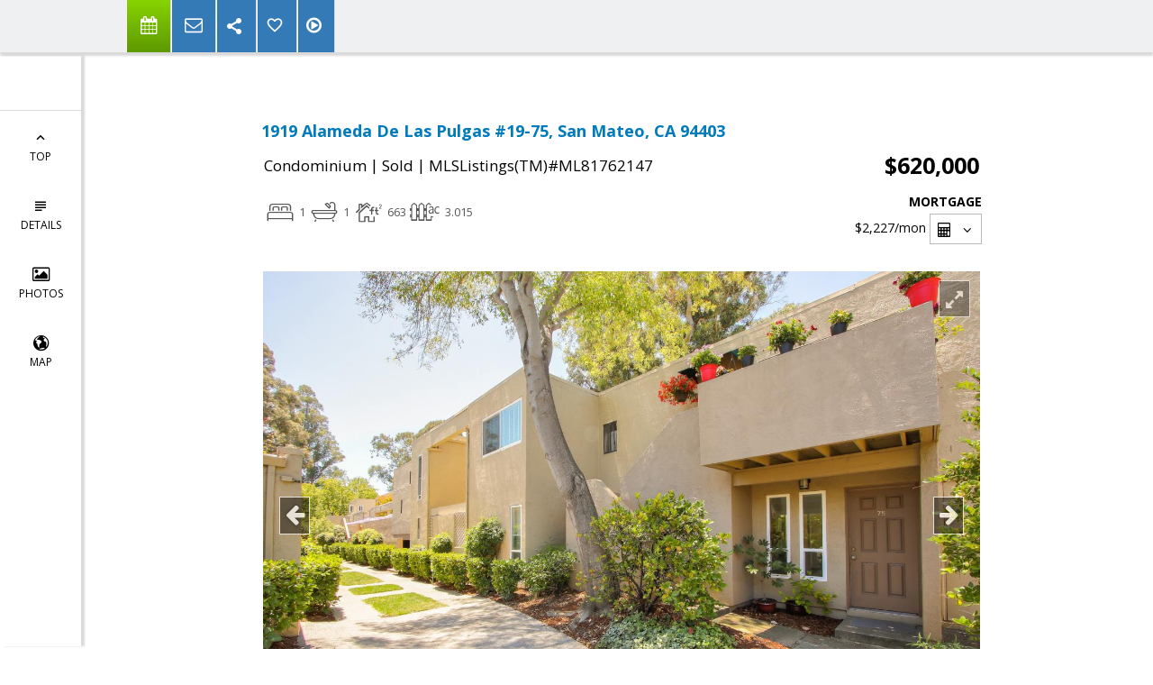

--- FILE ---
content_type: text/html; charset=utf-8
request_url: https://www.google.com/recaptcha/api2/anchor?ar=1&k=6LcGuSAUAAAAAMb457bWlGuEZ6IUGB1SNkLgHvC3&co=aHR0cHM6Ly90aGVyb3N0YWRzLmNvbTo0NDM.&hl=en&v=9TiwnJFHeuIw_s0wSd3fiKfN&size=normal&anchor-ms=20000&execute-ms=30000&cb=l7r1covkm8re
body_size: 48911
content:
<!DOCTYPE HTML><html dir="ltr" lang="en"><head><meta http-equiv="Content-Type" content="text/html; charset=UTF-8">
<meta http-equiv="X-UA-Compatible" content="IE=edge">
<title>reCAPTCHA</title>
<style type="text/css">
/* cyrillic-ext */
@font-face {
  font-family: 'Roboto';
  font-style: normal;
  font-weight: 400;
  font-stretch: 100%;
  src: url(//fonts.gstatic.com/s/roboto/v48/KFO7CnqEu92Fr1ME7kSn66aGLdTylUAMa3GUBHMdazTgWw.woff2) format('woff2');
  unicode-range: U+0460-052F, U+1C80-1C8A, U+20B4, U+2DE0-2DFF, U+A640-A69F, U+FE2E-FE2F;
}
/* cyrillic */
@font-face {
  font-family: 'Roboto';
  font-style: normal;
  font-weight: 400;
  font-stretch: 100%;
  src: url(//fonts.gstatic.com/s/roboto/v48/KFO7CnqEu92Fr1ME7kSn66aGLdTylUAMa3iUBHMdazTgWw.woff2) format('woff2');
  unicode-range: U+0301, U+0400-045F, U+0490-0491, U+04B0-04B1, U+2116;
}
/* greek-ext */
@font-face {
  font-family: 'Roboto';
  font-style: normal;
  font-weight: 400;
  font-stretch: 100%;
  src: url(//fonts.gstatic.com/s/roboto/v48/KFO7CnqEu92Fr1ME7kSn66aGLdTylUAMa3CUBHMdazTgWw.woff2) format('woff2');
  unicode-range: U+1F00-1FFF;
}
/* greek */
@font-face {
  font-family: 'Roboto';
  font-style: normal;
  font-weight: 400;
  font-stretch: 100%;
  src: url(//fonts.gstatic.com/s/roboto/v48/KFO7CnqEu92Fr1ME7kSn66aGLdTylUAMa3-UBHMdazTgWw.woff2) format('woff2');
  unicode-range: U+0370-0377, U+037A-037F, U+0384-038A, U+038C, U+038E-03A1, U+03A3-03FF;
}
/* math */
@font-face {
  font-family: 'Roboto';
  font-style: normal;
  font-weight: 400;
  font-stretch: 100%;
  src: url(//fonts.gstatic.com/s/roboto/v48/KFO7CnqEu92Fr1ME7kSn66aGLdTylUAMawCUBHMdazTgWw.woff2) format('woff2');
  unicode-range: U+0302-0303, U+0305, U+0307-0308, U+0310, U+0312, U+0315, U+031A, U+0326-0327, U+032C, U+032F-0330, U+0332-0333, U+0338, U+033A, U+0346, U+034D, U+0391-03A1, U+03A3-03A9, U+03B1-03C9, U+03D1, U+03D5-03D6, U+03F0-03F1, U+03F4-03F5, U+2016-2017, U+2034-2038, U+203C, U+2040, U+2043, U+2047, U+2050, U+2057, U+205F, U+2070-2071, U+2074-208E, U+2090-209C, U+20D0-20DC, U+20E1, U+20E5-20EF, U+2100-2112, U+2114-2115, U+2117-2121, U+2123-214F, U+2190, U+2192, U+2194-21AE, U+21B0-21E5, U+21F1-21F2, U+21F4-2211, U+2213-2214, U+2216-22FF, U+2308-230B, U+2310, U+2319, U+231C-2321, U+2336-237A, U+237C, U+2395, U+239B-23B7, U+23D0, U+23DC-23E1, U+2474-2475, U+25AF, U+25B3, U+25B7, U+25BD, U+25C1, U+25CA, U+25CC, U+25FB, U+266D-266F, U+27C0-27FF, U+2900-2AFF, U+2B0E-2B11, U+2B30-2B4C, U+2BFE, U+3030, U+FF5B, U+FF5D, U+1D400-1D7FF, U+1EE00-1EEFF;
}
/* symbols */
@font-face {
  font-family: 'Roboto';
  font-style: normal;
  font-weight: 400;
  font-stretch: 100%;
  src: url(//fonts.gstatic.com/s/roboto/v48/KFO7CnqEu92Fr1ME7kSn66aGLdTylUAMaxKUBHMdazTgWw.woff2) format('woff2');
  unicode-range: U+0001-000C, U+000E-001F, U+007F-009F, U+20DD-20E0, U+20E2-20E4, U+2150-218F, U+2190, U+2192, U+2194-2199, U+21AF, U+21E6-21F0, U+21F3, U+2218-2219, U+2299, U+22C4-22C6, U+2300-243F, U+2440-244A, U+2460-24FF, U+25A0-27BF, U+2800-28FF, U+2921-2922, U+2981, U+29BF, U+29EB, U+2B00-2BFF, U+4DC0-4DFF, U+FFF9-FFFB, U+10140-1018E, U+10190-1019C, U+101A0, U+101D0-101FD, U+102E0-102FB, U+10E60-10E7E, U+1D2C0-1D2D3, U+1D2E0-1D37F, U+1F000-1F0FF, U+1F100-1F1AD, U+1F1E6-1F1FF, U+1F30D-1F30F, U+1F315, U+1F31C, U+1F31E, U+1F320-1F32C, U+1F336, U+1F378, U+1F37D, U+1F382, U+1F393-1F39F, U+1F3A7-1F3A8, U+1F3AC-1F3AF, U+1F3C2, U+1F3C4-1F3C6, U+1F3CA-1F3CE, U+1F3D4-1F3E0, U+1F3ED, U+1F3F1-1F3F3, U+1F3F5-1F3F7, U+1F408, U+1F415, U+1F41F, U+1F426, U+1F43F, U+1F441-1F442, U+1F444, U+1F446-1F449, U+1F44C-1F44E, U+1F453, U+1F46A, U+1F47D, U+1F4A3, U+1F4B0, U+1F4B3, U+1F4B9, U+1F4BB, U+1F4BF, U+1F4C8-1F4CB, U+1F4D6, U+1F4DA, U+1F4DF, U+1F4E3-1F4E6, U+1F4EA-1F4ED, U+1F4F7, U+1F4F9-1F4FB, U+1F4FD-1F4FE, U+1F503, U+1F507-1F50B, U+1F50D, U+1F512-1F513, U+1F53E-1F54A, U+1F54F-1F5FA, U+1F610, U+1F650-1F67F, U+1F687, U+1F68D, U+1F691, U+1F694, U+1F698, U+1F6AD, U+1F6B2, U+1F6B9-1F6BA, U+1F6BC, U+1F6C6-1F6CF, U+1F6D3-1F6D7, U+1F6E0-1F6EA, U+1F6F0-1F6F3, U+1F6F7-1F6FC, U+1F700-1F7FF, U+1F800-1F80B, U+1F810-1F847, U+1F850-1F859, U+1F860-1F887, U+1F890-1F8AD, U+1F8B0-1F8BB, U+1F8C0-1F8C1, U+1F900-1F90B, U+1F93B, U+1F946, U+1F984, U+1F996, U+1F9E9, U+1FA00-1FA6F, U+1FA70-1FA7C, U+1FA80-1FA89, U+1FA8F-1FAC6, U+1FACE-1FADC, U+1FADF-1FAE9, U+1FAF0-1FAF8, U+1FB00-1FBFF;
}
/* vietnamese */
@font-face {
  font-family: 'Roboto';
  font-style: normal;
  font-weight: 400;
  font-stretch: 100%;
  src: url(//fonts.gstatic.com/s/roboto/v48/KFO7CnqEu92Fr1ME7kSn66aGLdTylUAMa3OUBHMdazTgWw.woff2) format('woff2');
  unicode-range: U+0102-0103, U+0110-0111, U+0128-0129, U+0168-0169, U+01A0-01A1, U+01AF-01B0, U+0300-0301, U+0303-0304, U+0308-0309, U+0323, U+0329, U+1EA0-1EF9, U+20AB;
}
/* latin-ext */
@font-face {
  font-family: 'Roboto';
  font-style: normal;
  font-weight: 400;
  font-stretch: 100%;
  src: url(//fonts.gstatic.com/s/roboto/v48/KFO7CnqEu92Fr1ME7kSn66aGLdTylUAMa3KUBHMdazTgWw.woff2) format('woff2');
  unicode-range: U+0100-02BA, U+02BD-02C5, U+02C7-02CC, U+02CE-02D7, U+02DD-02FF, U+0304, U+0308, U+0329, U+1D00-1DBF, U+1E00-1E9F, U+1EF2-1EFF, U+2020, U+20A0-20AB, U+20AD-20C0, U+2113, U+2C60-2C7F, U+A720-A7FF;
}
/* latin */
@font-face {
  font-family: 'Roboto';
  font-style: normal;
  font-weight: 400;
  font-stretch: 100%;
  src: url(//fonts.gstatic.com/s/roboto/v48/KFO7CnqEu92Fr1ME7kSn66aGLdTylUAMa3yUBHMdazQ.woff2) format('woff2');
  unicode-range: U+0000-00FF, U+0131, U+0152-0153, U+02BB-02BC, U+02C6, U+02DA, U+02DC, U+0304, U+0308, U+0329, U+2000-206F, U+20AC, U+2122, U+2191, U+2193, U+2212, U+2215, U+FEFF, U+FFFD;
}
/* cyrillic-ext */
@font-face {
  font-family: 'Roboto';
  font-style: normal;
  font-weight: 500;
  font-stretch: 100%;
  src: url(//fonts.gstatic.com/s/roboto/v48/KFO7CnqEu92Fr1ME7kSn66aGLdTylUAMa3GUBHMdazTgWw.woff2) format('woff2');
  unicode-range: U+0460-052F, U+1C80-1C8A, U+20B4, U+2DE0-2DFF, U+A640-A69F, U+FE2E-FE2F;
}
/* cyrillic */
@font-face {
  font-family: 'Roboto';
  font-style: normal;
  font-weight: 500;
  font-stretch: 100%;
  src: url(//fonts.gstatic.com/s/roboto/v48/KFO7CnqEu92Fr1ME7kSn66aGLdTylUAMa3iUBHMdazTgWw.woff2) format('woff2');
  unicode-range: U+0301, U+0400-045F, U+0490-0491, U+04B0-04B1, U+2116;
}
/* greek-ext */
@font-face {
  font-family: 'Roboto';
  font-style: normal;
  font-weight: 500;
  font-stretch: 100%;
  src: url(//fonts.gstatic.com/s/roboto/v48/KFO7CnqEu92Fr1ME7kSn66aGLdTylUAMa3CUBHMdazTgWw.woff2) format('woff2');
  unicode-range: U+1F00-1FFF;
}
/* greek */
@font-face {
  font-family: 'Roboto';
  font-style: normal;
  font-weight: 500;
  font-stretch: 100%;
  src: url(//fonts.gstatic.com/s/roboto/v48/KFO7CnqEu92Fr1ME7kSn66aGLdTylUAMa3-UBHMdazTgWw.woff2) format('woff2');
  unicode-range: U+0370-0377, U+037A-037F, U+0384-038A, U+038C, U+038E-03A1, U+03A3-03FF;
}
/* math */
@font-face {
  font-family: 'Roboto';
  font-style: normal;
  font-weight: 500;
  font-stretch: 100%;
  src: url(//fonts.gstatic.com/s/roboto/v48/KFO7CnqEu92Fr1ME7kSn66aGLdTylUAMawCUBHMdazTgWw.woff2) format('woff2');
  unicode-range: U+0302-0303, U+0305, U+0307-0308, U+0310, U+0312, U+0315, U+031A, U+0326-0327, U+032C, U+032F-0330, U+0332-0333, U+0338, U+033A, U+0346, U+034D, U+0391-03A1, U+03A3-03A9, U+03B1-03C9, U+03D1, U+03D5-03D6, U+03F0-03F1, U+03F4-03F5, U+2016-2017, U+2034-2038, U+203C, U+2040, U+2043, U+2047, U+2050, U+2057, U+205F, U+2070-2071, U+2074-208E, U+2090-209C, U+20D0-20DC, U+20E1, U+20E5-20EF, U+2100-2112, U+2114-2115, U+2117-2121, U+2123-214F, U+2190, U+2192, U+2194-21AE, U+21B0-21E5, U+21F1-21F2, U+21F4-2211, U+2213-2214, U+2216-22FF, U+2308-230B, U+2310, U+2319, U+231C-2321, U+2336-237A, U+237C, U+2395, U+239B-23B7, U+23D0, U+23DC-23E1, U+2474-2475, U+25AF, U+25B3, U+25B7, U+25BD, U+25C1, U+25CA, U+25CC, U+25FB, U+266D-266F, U+27C0-27FF, U+2900-2AFF, U+2B0E-2B11, U+2B30-2B4C, U+2BFE, U+3030, U+FF5B, U+FF5D, U+1D400-1D7FF, U+1EE00-1EEFF;
}
/* symbols */
@font-face {
  font-family: 'Roboto';
  font-style: normal;
  font-weight: 500;
  font-stretch: 100%;
  src: url(//fonts.gstatic.com/s/roboto/v48/KFO7CnqEu92Fr1ME7kSn66aGLdTylUAMaxKUBHMdazTgWw.woff2) format('woff2');
  unicode-range: U+0001-000C, U+000E-001F, U+007F-009F, U+20DD-20E0, U+20E2-20E4, U+2150-218F, U+2190, U+2192, U+2194-2199, U+21AF, U+21E6-21F0, U+21F3, U+2218-2219, U+2299, U+22C4-22C6, U+2300-243F, U+2440-244A, U+2460-24FF, U+25A0-27BF, U+2800-28FF, U+2921-2922, U+2981, U+29BF, U+29EB, U+2B00-2BFF, U+4DC0-4DFF, U+FFF9-FFFB, U+10140-1018E, U+10190-1019C, U+101A0, U+101D0-101FD, U+102E0-102FB, U+10E60-10E7E, U+1D2C0-1D2D3, U+1D2E0-1D37F, U+1F000-1F0FF, U+1F100-1F1AD, U+1F1E6-1F1FF, U+1F30D-1F30F, U+1F315, U+1F31C, U+1F31E, U+1F320-1F32C, U+1F336, U+1F378, U+1F37D, U+1F382, U+1F393-1F39F, U+1F3A7-1F3A8, U+1F3AC-1F3AF, U+1F3C2, U+1F3C4-1F3C6, U+1F3CA-1F3CE, U+1F3D4-1F3E0, U+1F3ED, U+1F3F1-1F3F3, U+1F3F5-1F3F7, U+1F408, U+1F415, U+1F41F, U+1F426, U+1F43F, U+1F441-1F442, U+1F444, U+1F446-1F449, U+1F44C-1F44E, U+1F453, U+1F46A, U+1F47D, U+1F4A3, U+1F4B0, U+1F4B3, U+1F4B9, U+1F4BB, U+1F4BF, U+1F4C8-1F4CB, U+1F4D6, U+1F4DA, U+1F4DF, U+1F4E3-1F4E6, U+1F4EA-1F4ED, U+1F4F7, U+1F4F9-1F4FB, U+1F4FD-1F4FE, U+1F503, U+1F507-1F50B, U+1F50D, U+1F512-1F513, U+1F53E-1F54A, U+1F54F-1F5FA, U+1F610, U+1F650-1F67F, U+1F687, U+1F68D, U+1F691, U+1F694, U+1F698, U+1F6AD, U+1F6B2, U+1F6B9-1F6BA, U+1F6BC, U+1F6C6-1F6CF, U+1F6D3-1F6D7, U+1F6E0-1F6EA, U+1F6F0-1F6F3, U+1F6F7-1F6FC, U+1F700-1F7FF, U+1F800-1F80B, U+1F810-1F847, U+1F850-1F859, U+1F860-1F887, U+1F890-1F8AD, U+1F8B0-1F8BB, U+1F8C0-1F8C1, U+1F900-1F90B, U+1F93B, U+1F946, U+1F984, U+1F996, U+1F9E9, U+1FA00-1FA6F, U+1FA70-1FA7C, U+1FA80-1FA89, U+1FA8F-1FAC6, U+1FACE-1FADC, U+1FADF-1FAE9, U+1FAF0-1FAF8, U+1FB00-1FBFF;
}
/* vietnamese */
@font-face {
  font-family: 'Roboto';
  font-style: normal;
  font-weight: 500;
  font-stretch: 100%;
  src: url(//fonts.gstatic.com/s/roboto/v48/KFO7CnqEu92Fr1ME7kSn66aGLdTylUAMa3OUBHMdazTgWw.woff2) format('woff2');
  unicode-range: U+0102-0103, U+0110-0111, U+0128-0129, U+0168-0169, U+01A0-01A1, U+01AF-01B0, U+0300-0301, U+0303-0304, U+0308-0309, U+0323, U+0329, U+1EA0-1EF9, U+20AB;
}
/* latin-ext */
@font-face {
  font-family: 'Roboto';
  font-style: normal;
  font-weight: 500;
  font-stretch: 100%;
  src: url(//fonts.gstatic.com/s/roboto/v48/KFO7CnqEu92Fr1ME7kSn66aGLdTylUAMa3KUBHMdazTgWw.woff2) format('woff2');
  unicode-range: U+0100-02BA, U+02BD-02C5, U+02C7-02CC, U+02CE-02D7, U+02DD-02FF, U+0304, U+0308, U+0329, U+1D00-1DBF, U+1E00-1E9F, U+1EF2-1EFF, U+2020, U+20A0-20AB, U+20AD-20C0, U+2113, U+2C60-2C7F, U+A720-A7FF;
}
/* latin */
@font-face {
  font-family: 'Roboto';
  font-style: normal;
  font-weight: 500;
  font-stretch: 100%;
  src: url(//fonts.gstatic.com/s/roboto/v48/KFO7CnqEu92Fr1ME7kSn66aGLdTylUAMa3yUBHMdazQ.woff2) format('woff2');
  unicode-range: U+0000-00FF, U+0131, U+0152-0153, U+02BB-02BC, U+02C6, U+02DA, U+02DC, U+0304, U+0308, U+0329, U+2000-206F, U+20AC, U+2122, U+2191, U+2193, U+2212, U+2215, U+FEFF, U+FFFD;
}
/* cyrillic-ext */
@font-face {
  font-family: 'Roboto';
  font-style: normal;
  font-weight: 900;
  font-stretch: 100%;
  src: url(//fonts.gstatic.com/s/roboto/v48/KFO7CnqEu92Fr1ME7kSn66aGLdTylUAMa3GUBHMdazTgWw.woff2) format('woff2');
  unicode-range: U+0460-052F, U+1C80-1C8A, U+20B4, U+2DE0-2DFF, U+A640-A69F, U+FE2E-FE2F;
}
/* cyrillic */
@font-face {
  font-family: 'Roboto';
  font-style: normal;
  font-weight: 900;
  font-stretch: 100%;
  src: url(//fonts.gstatic.com/s/roboto/v48/KFO7CnqEu92Fr1ME7kSn66aGLdTylUAMa3iUBHMdazTgWw.woff2) format('woff2');
  unicode-range: U+0301, U+0400-045F, U+0490-0491, U+04B0-04B1, U+2116;
}
/* greek-ext */
@font-face {
  font-family: 'Roboto';
  font-style: normal;
  font-weight: 900;
  font-stretch: 100%;
  src: url(//fonts.gstatic.com/s/roboto/v48/KFO7CnqEu92Fr1ME7kSn66aGLdTylUAMa3CUBHMdazTgWw.woff2) format('woff2');
  unicode-range: U+1F00-1FFF;
}
/* greek */
@font-face {
  font-family: 'Roboto';
  font-style: normal;
  font-weight: 900;
  font-stretch: 100%;
  src: url(//fonts.gstatic.com/s/roboto/v48/KFO7CnqEu92Fr1ME7kSn66aGLdTylUAMa3-UBHMdazTgWw.woff2) format('woff2');
  unicode-range: U+0370-0377, U+037A-037F, U+0384-038A, U+038C, U+038E-03A1, U+03A3-03FF;
}
/* math */
@font-face {
  font-family: 'Roboto';
  font-style: normal;
  font-weight: 900;
  font-stretch: 100%;
  src: url(//fonts.gstatic.com/s/roboto/v48/KFO7CnqEu92Fr1ME7kSn66aGLdTylUAMawCUBHMdazTgWw.woff2) format('woff2');
  unicode-range: U+0302-0303, U+0305, U+0307-0308, U+0310, U+0312, U+0315, U+031A, U+0326-0327, U+032C, U+032F-0330, U+0332-0333, U+0338, U+033A, U+0346, U+034D, U+0391-03A1, U+03A3-03A9, U+03B1-03C9, U+03D1, U+03D5-03D6, U+03F0-03F1, U+03F4-03F5, U+2016-2017, U+2034-2038, U+203C, U+2040, U+2043, U+2047, U+2050, U+2057, U+205F, U+2070-2071, U+2074-208E, U+2090-209C, U+20D0-20DC, U+20E1, U+20E5-20EF, U+2100-2112, U+2114-2115, U+2117-2121, U+2123-214F, U+2190, U+2192, U+2194-21AE, U+21B0-21E5, U+21F1-21F2, U+21F4-2211, U+2213-2214, U+2216-22FF, U+2308-230B, U+2310, U+2319, U+231C-2321, U+2336-237A, U+237C, U+2395, U+239B-23B7, U+23D0, U+23DC-23E1, U+2474-2475, U+25AF, U+25B3, U+25B7, U+25BD, U+25C1, U+25CA, U+25CC, U+25FB, U+266D-266F, U+27C0-27FF, U+2900-2AFF, U+2B0E-2B11, U+2B30-2B4C, U+2BFE, U+3030, U+FF5B, U+FF5D, U+1D400-1D7FF, U+1EE00-1EEFF;
}
/* symbols */
@font-face {
  font-family: 'Roboto';
  font-style: normal;
  font-weight: 900;
  font-stretch: 100%;
  src: url(//fonts.gstatic.com/s/roboto/v48/KFO7CnqEu92Fr1ME7kSn66aGLdTylUAMaxKUBHMdazTgWw.woff2) format('woff2');
  unicode-range: U+0001-000C, U+000E-001F, U+007F-009F, U+20DD-20E0, U+20E2-20E4, U+2150-218F, U+2190, U+2192, U+2194-2199, U+21AF, U+21E6-21F0, U+21F3, U+2218-2219, U+2299, U+22C4-22C6, U+2300-243F, U+2440-244A, U+2460-24FF, U+25A0-27BF, U+2800-28FF, U+2921-2922, U+2981, U+29BF, U+29EB, U+2B00-2BFF, U+4DC0-4DFF, U+FFF9-FFFB, U+10140-1018E, U+10190-1019C, U+101A0, U+101D0-101FD, U+102E0-102FB, U+10E60-10E7E, U+1D2C0-1D2D3, U+1D2E0-1D37F, U+1F000-1F0FF, U+1F100-1F1AD, U+1F1E6-1F1FF, U+1F30D-1F30F, U+1F315, U+1F31C, U+1F31E, U+1F320-1F32C, U+1F336, U+1F378, U+1F37D, U+1F382, U+1F393-1F39F, U+1F3A7-1F3A8, U+1F3AC-1F3AF, U+1F3C2, U+1F3C4-1F3C6, U+1F3CA-1F3CE, U+1F3D4-1F3E0, U+1F3ED, U+1F3F1-1F3F3, U+1F3F5-1F3F7, U+1F408, U+1F415, U+1F41F, U+1F426, U+1F43F, U+1F441-1F442, U+1F444, U+1F446-1F449, U+1F44C-1F44E, U+1F453, U+1F46A, U+1F47D, U+1F4A3, U+1F4B0, U+1F4B3, U+1F4B9, U+1F4BB, U+1F4BF, U+1F4C8-1F4CB, U+1F4D6, U+1F4DA, U+1F4DF, U+1F4E3-1F4E6, U+1F4EA-1F4ED, U+1F4F7, U+1F4F9-1F4FB, U+1F4FD-1F4FE, U+1F503, U+1F507-1F50B, U+1F50D, U+1F512-1F513, U+1F53E-1F54A, U+1F54F-1F5FA, U+1F610, U+1F650-1F67F, U+1F687, U+1F68D, U+1F691, U+1F694, U+1F698, U+1F6AD, U+1F6B2, U+1F6B9-1F6BA, U+1F6BC, U+1F6C6-1F6CF, U+1F6D3-1F6D7, U+1F6E0-1F6EA, U+1F6F0-1F6F3, U+1F6F7-1F6FC, U+1F700-1F7FF, U+1F800-1F80B, U+1F810-1F847, U+1F850-1F859, U+1F860-1F887, U+1F890-1F8AD, U+1F8B0-1F8BB, U+1F8C0-1F8C1, U+1F900-1F90B, U+1F93B, U+1F946, U+1F984, U+1F996, U+1F9E9, U+1FA00-1FA6F, U+1FA70-1FA7C, U+1FA80-1FA89, U+1FA8F-1FAC6, U+1FACE-1FADC, U+1FADF-1FAE9, U+1FAF0-1FAF8, U+1FB00-1FBFF;
}
/* vietnamese */
@font-face {
  font-family: 'Roboto';
  font-style: normal;
  font-weight: 900;
  font-stretch: 100%;
  src: url(//fonts.gstatic.com/s/roboto/v48/KFO7CnqEu92Fr1ME7kSn66aGLdTylUAMa3OUBHMdazTgWw.woff2) format('woff2');
  unicode-range: U+0102-0103, U+0110-0111, U+0128-0129, U+0168-0169, U+01A0-01A1, U+01AF-01B0, U+0300-0301, U+0303-0304, U+0308-0309, U+0323, U+0329, U+1EA0-1EF9, U+20AB;
}
/* latin-ext */
@font-face {
  font-family: 'Roboto';
  font-style: normal;
  font-weight: 900;
  font-stretch: 100%;
  src: url(//fonts.gstatic.com/s/roboto/v48/KFO7CnqEu92Fr1ME7kSn66aGLdTylUAMa3KUBHMdazTgWw.woff2) format('woff2');
  unicode-range: U+0100-02BA, U+02BD-02C5, U+02C7-02CC, U+02CE-02D7, U+02DD-02FF, U+0304, U+0308, U+0329, U+1D00-1DBF, U+1E00-1E9F, U+1EF2-1EFF, U+2020, U+20A0-20AB, U+20AD-20C0, U+2113, U+2C60-2C7F, U+A720-A7FF;
}
/* latin */
@font-face {
  font-family: 'Roboto';
  font-style: normal;
  font-weight: 900;
  font-stretch: 100%;
  src: url(//fonts.gstatic.com/s/roboto/v48/KFO7CnqEu92Fr1ME7kSn66aGLdTylUAMa3yUBHMdazQ.woff2) format('woff2');
  unicode-range: U+0000-00FF, U+0131, U+0152-0153, U+02BB-02BC, U+02C6, U+02DA, U+02DC, U+0304, U+0308, U+0329, U+2000-206F, U+20AC, U+2122, U+2191, U+2193, U+2212, U+2215, U+FEFF, U+FFFD;
}

</style>
<link rel="stylesheet" type="text/css" href="https://www.gstatic.com/recaptcha/releases/9TiwnJFHeuIw_s0wSd3fiKfN/styles__ltr.css">
<script nonce="qGlJG6VKRDeC_EjS9Lvx8Q" type="text/javascript">window['__recaptcha_api'] = 'https://www.google.com/recaptcha/api2/';</script>
<script type="text/javascript" src="https://www.gstatic.com/recaptcha/releases/9TiwnJFHeuIw_s0wSd3fiKfN/recaptcha__en.js" nonce="qGlJG6VKRDeC_EjS9Lvx8Q">
      
    </script></head>
<body><div id="rc-anchor-alert" class="rc-anchor-alert"></div>
<input type="hidden" id="recaptcha-token" value="[base64]">
<script type="text/javascript" nonce="qGlJG6VKRDeC_EjS9Lvx8Q">
      recaptcha.anchor.Main.init("[\x22ainput\x22,[\x22bgdata\x22,\x22\x22,\[base64]/[base64]/[base64]/KE4oMTI0LHYsdi5HKSxMWihsLHYpKTpOKDEyNCx2LGwpLFYpLHYpLFQpKSxGKDE3MSx2KX0scjc9ZnVuY3Rpb24obCl7cmV0dXJuIGx9LEM9ZnVuY3Rpb24obCxWLHYpe04odixsLFYpLFZbYWtdPTI3OTZ9LG49ZnVuY3Rpb24obCxWKXtWLlg9KChWLlg/[base64]/[base64]/[base64]/[base64]/[base64]/[base64]/[base64]/[base64]/[base64]/[base64]/[base64]\\u003d\x22,\[base64]\\u003d\x22,\[base64]/w74Mw7PCn0zCucKCWMKnw4EeRklQw68xwr5OX3d/fcKMw7pmwrzDqhA5woDCq0XCm0zCrFdlwpXCqsKcw6fCtgMYwrB8w7xeBMOdwq3Ch8O2woTCscKqWF0IwrfCvMKofQvDnMO/w4Evw5rDuMKUw6pYbkfDnMKPIwHCqsKewq50RyxPw7NsBMOnw5DCrcOCH1QBwoQRdsOKwr1tCRx6w6ZpSk3DssKpRjXDhmMWc8OLwrrClMO9w53DqMOEw4lsw5nDrcKMwoxCw6nDv8Ozwo7CnMO/Rhgyw4bCkMOxw4fDvTwfAj1ww5/DpcOEBH/Dj2/[base64]/w75mwqjCjsKcwr8wBMKFZD3Cgj/CgizChhDDu00rw4/Dn8KYJCIfw4cZbMO7wo40c8OERXh3f8OKM8OVdcOawoDCjEbCukg+KsOOJRjCnsK6wobDr1VMwqptG8O4I8OPw7fDgQB8w7bDmG5Ww4vCgsKiwqDDrMO+wq3CjV/DmjZXw7bCuRHCs8KCOFgRw5zDhMKLLkDCp8KZw5UpI1rDrlrCrsKhwqLCsTs/wqPCuzbCusOhw7QawoAXw4DDug0OKcK1w6jDn0UzC8OPVsKvOR7DjsKGVjzCr8KNw7M7wrskIxHCp8ObwrMvcMOhwr4vQcO3VcOgOcOSPSZtw7sFwpF0w4vDl2vDkCvCosOPwp7Cv8KhOsK6w6/CphnDscOGQcOXdk8rGxkaJMKRwqbCghwJw7XCvEnCoDfCkht/wonDlcKCw6dlGGstw77ChEHDnMKvNlw+w5Fuf8KRw5wmwrJxw6DDvlHDgHZ2w4Uzwoo5w5XDj8OFwpXDl8KOw4gdKcKCw4nCsT7DisO1R0PCtVTCtcO9ET3CqcK5akbCqMOtwp0VIDoWwpTDuHA7ccO9ScOSwqLCvyPCmcKfWcOywp/DuCNnCS/CsxvDqMKnwrdCwqjCssOAwqLDvwfDssKcw5TCvy43wq3CngvDk8KHMzMNCSXDkcOMdgTDoMKTwrckw4nCjkoHw75sw67Cqw/[base64]/CrnDDiFXDpcKDH2Apw5vCgFHDjjPCpcK2w4HCg8Kuw4Jbwq8NMBTDlU9bw6LCisKnAsKlwq7CnsKdwqYCGcOtNsKqwoRvw6kDcT0HTA3DoMKfw6HDiybCkGvDgHzDploUaHciRSrCn8KcT2MIw6XCkMKWw6JNAMK0wrZ/dAHCinwGwojCs8OOw7jDjHklJyzCjmgiwpglDcOuwqfChhDDlsO9w4E8wqUMwrF6w7Irwp3Dh8OQw5bCisO5K8KOw6d2w4XCn3EwKMOcKMK3w5DDksK7wonDsMKDTMKIw7PDuDNrw6JnwqNlTifDhWrCizBKQB8wwo5nN8OxGMKtw7RiDcKWNcOpTAo/w5vCg8K8w7HDoGPDuRfDv1BEw6R7w4V6wrzCpXclwr/Cpg9vHMKbwqU3wpLCqMKZwp0EwoQhP8KOY0rDmExRJcKYBj4qwqTCi8K8esO0F1ErwrN6TcKcJsK2w5trw7LChsKGUic4w5k6w6PCgAvChMOddsOtRj/CssOXw5lWw4MnwrLDkGjDixd8w7JEdX3DsydTBcOCwoXCol0fw4rDjcObQFtxw6PCr8Omw5XDn8ODUgNPwqgHwp3Csjc+TzDDmh3CocKUwp7CshpmBsKDAcOUwqPDjnbDqAbCpMKuA3crw69+M0rDnMODdsOIw7/DsW7Cl8K5w6Y+ZgI5w57Cq8KlwqwxwoTCojrDoDPChFgJw47CssKlw6/Cm8OBw6bDvAhRwrMpPMOFCHrDp2XDlHQCw50hImFBE8KMwpxYI2MffnbCkwPCmcO5FMKdc3jCkT42wo9hw6vCnRJ0w50UVDTChcKEwp1xw5/CusO4QVwcwq7DgsKEw6lTJMKowqlGw6DCu8O6wo4Kw6IJw7TCpMOZWxHDrDXCk8OYTWx8wr1lBUTDvMKQLcKPw7RXw75rw5rDu8Kcw75hwq/[base64]/DlcKWw6YCcg/ClMKKwqpDe8KyTCDDpWZZwqdewr7DqMO3c8O/[base64]/Cn2U6w4Q0CA/DusK+w7pvw7fDvMKVHsKnazUZJiVhDcKJw5rCjcKeBTA8w7wDw7rCs8OiwpUPw5PDsQQew5PDqj3Cj0nDqsKAwrsgw6LCj8ONwrQuw73DvcO/w7PDscO6RcOZE0TDihcbwq/CiMODwoc5w6TCmsOjw5Z/QWPDpcO8wo46w7ZvwqLCiiFxw6Iywo7Dn2ZzwrgHIHzCl8KKw4sTCHEPw7DCicO5E2NuMsKYw7Y8w49GelZVdcO/[base64]/Cs8K0w7DCq8KEHkBsBFR2LMK/w58PIj/CvXoXw6PDnkZKw6Nwwp/DosOYG8Omw4PDg8KQH3vCqsK9H8KMwpk6wqzDlsOONTrDgzwqwpvDqXA1Y8KfZ39Mw7PCk8O1w7LDksKJAm7CriIkLcOFVcK1d8OAw6FsHirDucOcw6DCv8OhwpXCisOTw7QAEcKkwpbDnsO3YQTCusKMdMOnw69/wqnCo8KPwqRaDcOaa8KcwpYCwpzCicK/[base64]/DncOtZj4kNx7CvsKSwpQ2wodIG8KoU8O2woTCk8OyJG9QwrhnVMOzH8Krw53CtXpKE8K/woBxMDACIsO1w6vCrkvDtMOkw43Dq8Oiw7HCgsKoA8OHRncvcUnDlsKHw5UJd8Ovw7vCk0fDncO8wp/CiMKLw4DDtcKhw4vCksKhwqk4w59owq/CmsKMJCbDsMKhAwhUw6srOD4Mw5rDgQjClUrDqsOnw4k2Gl3CsDVjw4TCs1/DocKkacKGWcKkeD3DmcKjUHDDnHE0T8KTdsOCw78Zw6NhLTNbwp1+w5cZT8OmDMKFwqclHMOJwp/Du8O/BTcGw4JTw4bDhhZTw4zDnMKBFQnDoMKWwp4wIcORN8K5worDqcO9A8OKaz1ZwokwM8OBfsK6w7jDsChBwpxBNTxNwqXDnsKVAsOXwoNWw7zDl8KuwqPCvw0BKcKQZcKiEz3DigbCu8Owwp/CvsKjwprDj8K7DXhuw6lcUgEzdMO3fn3CuMOgasKqQMKrw7bCryjDqS0uwpRYwp1Bw6bDlWNHHcOqwpvCll4Zw5MEQ8KewonDucOmw7B/TcKgPhgzwrzDncODAMK5SMOcYMOzwoA2w6XCiFUnw4NwMxs3w7rDvsO5wpnCgHtVccOqw4nDsMK4ecOEHcOPBDE6w71pw4fCjcK+wpTCncOIKMO7wqdHw7kVa8O8wrLCs3t5ecOmJsOgwr5gK1LCnUvDvxPCkEjDvsKwwqlmw6XDqMKhw5ZVPx/CmQjDhwFVw4oPXE/[base64]/IsKbY8K9wrRbIcKFwrrCpsKEw6Zhw51vw70sw4VJRcOtwrRyPQ3Ci2I1w7vDigPCtcOwwogyJ1vCpSBLwqRgwphLNsOUTsOpwq89w5BLw79MwpkSfEzDjxjCrgnDmXNKw6HDt8KPQ8O4w4/Ds8KXwrzDvMK/[base64]/ChsOZwoQzwp3CmhwRwqnCtMO4wqjCkcO+woPCmcKtY8KBF8K1QWo9UMOXCMKUFsK7wqUvwqpOfAoDSsKxw7QdcsOMw6DDk8Oew5U/JznCl8ObCMOww6bDujrDnDADw4wxwr5rw6liJcO2a8KEw5gCU1nDt3/Cj3TCu8OEDGVnRyhDw77Dr19/McKowrZhwpM/wr/DkW3DrcOfacKqb8KUOcO4wogjw4IlcGEUFGN/[base64]/[base64]/[base64]/CqGBUC8OzE8OXbcO/VMO3fsOeYsKsw7jCg07DowXDoMORUEjCgATDpsOrZ8O4wrjDnMOlwrJ5w5DCoD4DQHbDqcKiw5zDnWrDi8KIwrdCM8OaJsKwQ8Odw4M0w5vDplPCq3/Cti/CnlnDiT3CpcOKwqBgwqfDj8O8woQUw6l3wp1sw4ctw5zCk8K6TA7CvRLCkXvDnMOuZsK4HsKrMMKZNMODDMKqaQB9ZVLCg8KBQcKDwohQdA02JsOhwrxyDsOqJMOpPcKcworDhsOew5UvIcOkIj3CixLDvVbCikbCnUxfwqUNRTIuTMK4w6DDi0/DmjArwpLCskvDlsOhaMK/wo8twprCo8K9w6gUwqjCtsKBw5JCw7hUwpHCksO8w7jCnyDDuynChcOkXR3Ci8KnEsOQw7LCpAnDicObwpEMUMO/w6QtAMOWUMO7woYQcMOQw63DiMKtUTXCuGrCpVYpwrIdVlZ7BhrDt3XCvsO3HQREw6IOwo9bw63DocK2w70HGcKaw5ZYwqUFwpHCnhXDqVXCjsKqw6fDl3PCnMOgwpzDuHDCqMO9UMOiKjnCmyjClErDqcOJMXtqwpLDu8Oaw6BdcC9wwo3DjVXDtcKrXDzCnsO2w6/CnMKawpnCjMKLwrEQwqnCgGbCny/CgX7DrMK8EB/[base64]/DrGzDv0J6w55WWxxnIkRse8KbwqLDpznCoBDDmMO+w5ESwq5ww4kAS8OhTcOYw71HIW8Wfn7Dpk49TsOlwpYZwpPCscO8EMKxwoDCncOTwqvCn8O0PMKlwpZJTsOpwozCu8OWwpLDn8OLw5MEJcKuccOmw4rDpsOVw71AwpLDuMObVRI+PxBDw6RbUHIPw5Q/[base64]/[base64]/[base64]/wrXDoMK5w6DDpMKCXljDgVjCk8KHbjgdGkTDpMOACcOzV05KOQ87DznDlsODGWEtL0xQwoTDlj3DhMKhw5BBw7zCkXglwq8+wrFxVVLDlcO6K8OWwrrCmsKmTcO6DMOPFhg7Dy1+UwFbw6/DpTTCjVNwMx/DpMO+GlHDk8OaaXXCoFkBR8KKTRLClsKiwozDimlOV8KVY8Otwq0yw63CjsKbew49wr/CpMOzwqopNxPCksK3wox0w7XCn8KTBsOwSH54w7jCoMKWw41RwoDCp3nDsD4wJMKEwoQ6BmIaEsKjV8OWwq/DvsOfw6LDuMKRw4F1wobCs8OZR8KeCsOlfULCqcOvwrxgwoYPwpZDQAPCuWjCoSpqN8KcF3XCmsK8KMKaS33CmcOZOcO4dlrDvMOIfA7Ctj/DlsO9NsKYPC3CnsK6OHEMXkVmGMOmDiUew7xsBsKvw6B0wo/CrHYOw67Ck8OVw6XCt8OGEcOQKy8WFEkjTRrCu8O5Px8LPMOkJwfCtsK8w4TCtXEPw4rCv8OMahcOwooyO8K/QcK7ZW7CvMK8wr8iDGLDicOQKsKIw5M/wqHDsjzCkybDvCl5w4QbwrvDtMOywp0UIG7Dp8ODwpXCpSN0w6TDo8KOAsKIw4DDkhzDlsOgwp/CrMKmw7zCk8OewqrDulzDkcO0wr5pZzJUwqPCusOEwrPDsgg4CArCpXscbsK+LMK6wovDvcKFwpZ/wotkNsOceg3ClX/Dq0fCpsKsO8Orw7l6OsOiZMOCwr3CtMO4OsO2WsKkw5jDpVk6JMOpbxTCmEzDrHbDsRkpw7UpOFbDl8KuwqXDj8KTe8KnKMK+ZcKLQ8O/OHVdw5QpAkorwqzCkMOQMRnDnMK/[base64]/[base64]/wrs/w4ZxLMOQwp9LcsOZwo00w7Vqa8KOw7phwp/DplFvw57DocKDKSjCr2VNaEHCpMOtPsOLw5/CiMOWwpc8D23DscOVw4XCiMKAXsK6NmrCtHxbw7h3w5PCh8KxwqnCtMKSB8Ojw4tZwoUNwoDCiMOlY2JPSGZawo1QwqcAwqzDusKRw5PDi17DjWDDt8K0OSrCvcK1b8OAU8KlRsKwRCTDvsODwoknwpXCh3RiHivCh8OVwqAsUsKuX0rCgy/[base64]/CnRXDrcKow7QSw7dWw7fCuwfCtMOCw4bDvcOZckMYw4fCpUHCjMOTUTDDm8OsPMKrwpzChznCk8KFP8OwPT/Di3VPwp7DgcKOSsO3wqPCusOrw7zDqhMQw5nChj8bwqMOwqhUwq/CnsONIkLDhUV9BQUWYSVlaMOBwrIVXsKxw7xkw4HDrcKYRsOtwrNsPwccw6pjAQhBw6gVMsOeATxuwrDDrcOsw6gCDcOmPcKhw4LCg8KNw7dGwq3DjMKELMK/[base64]/Dh8KgK1zCrcOlUT7DicOFSSg8wppEwq4NwpnCiwrDmsO+w4sqZ8OHC8OLLcKZH8OqRsO2O8KiK8Oiw7ZDwoBhw4cVwpx1BcKdf2/DrcKaVDJlHjUkX8OVe8KTR8OywpJKWjPCqXzCqwDDoMOjw54nWhjDq8O7wrPCvMOTwp7CjsOSw6RMRcKcPUwDwpbCjcO1dgvCqlRda8KuBVrDhMKIwq5LIcK/w7Nnw6HCh8KrHyhpw6TCuMKePElsw7nClwLDrEbCtsOtO8OqPgwuw57DuSvCsDnDqgFnw65TBcO8wp7DsipqwrdPwrcvRsOVwpoDD3nDqCfDhcOlwpgHdsOOw5Ffw607woVnw7cJwqQ+w7HCgsKcAFnCjHdYw7Y4wrTDol/DlHF7w7xHwqZgw7Isw53DrwwLUMKcSsOZw5jCocObw4tiwpbDusOuwpTDiHkow6Ynw6DDtgLCtXHDjQfClX7CjsOMw7zDnsOQdiZGwr8GwoHDqGTCt8KMwq/DuSBcI3/DosOLRm4jJcKMeDQhwqTDoxnCs8OXFVPCh8OoMsObw7zDi8O5w5XDvcKYwrTClmQTwrotA8KUw4tfwpliwozCsCnCk8OdbgzCg8OjUFDDrsOkfS1+I8Oaa8KLwozDpsOJw4rDmkw0FlPDgMKfwrxmwp7DuG/[base64]/PMKqw5vCgcOWwq/DpsO6UsOPwprDn2MqKCnCvhjCmAVNG8ORw4HDvyjCtF0qPcODwp1NwoV3QgvCpngdbcK8w57CnsK/w6EcbsKpN8Kmw5RUwrw+wrHDoMKrwr8nam/CkcKnwpMOwrM6F8OhYMO7w7fDgAopQ8OQBsKww5DCmcOAbAdDw5fChyjCvCjCtSM8HlEMAwLDucOYMiYpwq/ChW3ChF7CtsKUwpjDtcK3bz3CvAzCgCFJTG7Cq37CgwDCvsOGMBPDncKAw7zDvHBZw6Bzw4jCjj/CtcKCRcOow7zCuMOGwovCqQFhw5XCuwVewofDtcOHwrDDgGtUwpHClWHCvcKZJcKfwo/CnWBCwpZoeGfCgcKtwq0CwqVOVHQ4w4jDrV5yw6FZw5bDixY5YQ1zw7tBwozCrnJLwqpTw4nCrVDDh8ODScOww6vCj8OSZsKtwrNScMK8woVPwo8Gw73CicOjDHZ3wpLChsO8w5wdw7TCulbDrsKtS3/DgCd2w6HCk8KWw5Ifw61MRMOCaRpoYXFDN8KtIsKlwotwWjHCscO7alHCg8KywqrDk8Kdwq5edMKLd8O1KMO/MXl+wol2Mg/[base64]/[base64]/YjMOw7xuNcOKwpAUb8Kvwr48w4PDjWYgZMKFF3RxOcOMTFvCimrDhsK/aQ7DgjcqwqhgTxwZw4fDpiTCnnUFOmAHw53DkRgCwpFewpU/w5RNO8O8w43DhWHCtsOyw6fDocO1w7xHIsOXwpsDw5IIwqEsU8ObB8Oyw47DpsKCw7TDnDzCncO6w5nDlMKPw50BWmAtw6jCmmjDlsOcTyVOT8OLYTEWw4jDqsO+w7/DkhcDw4Mww75Lw4XDlsO/KRUPw5/DhcOuacOgw45Dez3CosOwNjQew6kiHsK/wqHDtgLCj0/[base64]/[base64]/YFPCtMO/w5FkwocLwr4RezbDgQ7DksOXw7zChgVMwpDClXRDw6/DqSzDoVcoHDnDsMKqwrHCkcKAwpkjwq3CkyzDlMOUwq/[base64]/DhMO+D0RFwo3DoMOuw47DhcOMw5dmw6HCh8Kzw6/Dn8OqL0F3w7hKAcOEw43DsCzCpsO+w6Eywp48O8OeDMKYWVTDo8KTw4PCp2AdVAl4w64NVMKKw5zCp8OZeWpiw6VOI8OXLUXDucK/[base64]/DliHDrVTCocK5wpHCiEzDncOSSsKIXcO9KhQmwrIeOGoYwoI0wpDCi8OZwrVzS0TDncOMwr3CqW/Dh8OBwqVJacOewoQ0BsOMQmHCpxNMwpx7SB7DqwfClAjCnsOzK8KjJSnDv8O9wpzDnkZEw6TCtsObw5zCmsOTQsKxCXVPC8KJw41KJzjCkXXCkAXDs8OJTXMnwpZEXD59UcKAwrfCsMO+RXfCiiAPZiEMHGzDgnQuMTrDqnTDhhN1PmrCqcO0wo7Dn8KqwrnCiUE4w6/Co8KawrcWN8KpRMKaw6QQw5Zcw6XDhsOLwoB6JVtge8OLVyw8wrFrw5hLPCdOSU3CsmzCicKiwpBDOh8/wpvCksOGw6Q0w5TCt8OGwoE4QcORFyHDuVcYTHLCmy3CuMODw74JwpZJeiJjwpfDjUdPRAoHJsOIwpvDhAzDkcKTNcOnVQhARVXCrn3ChMOIw5bChjXChMKRFcO0w7c3w5bDgsOmw7ZCO8OhGsOEw4DCtysoJ0jDhjzCii/[base64]/CvApEcHXDp8K7w5PDosOew5XCssORwp7CsiDCh1cawrNNw4vDqMKxwrfDocKLwrzChxbDp8OQKVdEaCpQw5jDohTDksKUVMOZA8ODw77CocOtCMKGw4jCnxLDpsObbsOMEwzDsF48wqMpwqteR8OxwoPCthM6wq5OGStcwr7Cl2LDtsKcVMOywr/DiicqYCDDhDYXNkvDpEx3w5M/cMORwpEwd8KvwpkSwq0UHcK0JsKnw53CpcORwpwDfXPCkU/Chm08VUA9w6EQwo/Ds8K+w7szNsOjw4PCqRrCijbDk2jCoMK0wo8+w6/DhcOaMcOaaMKUwrsuwq4mFh7Dr8OkwqTCrcKLDGzDuMKnwrDDsw4bw7A4w74iw4UNMnZRw6DDs8KOViRRw4BIbhFeOcOQWcO1wqcNUGPDpcORfXrCoEQBI8OlAWnCl8O5M8KqViJ9X0LDtMKbQntYw7/CigTCksOUGgXDusK2HXBkw5RkwpADw7Y7w5xtRsOdL0DDnMK0NMOYM1JlwpTCkSvCisOhw513w5kLcMOXw6Bpwq5qwqbCpsK1wqszTXZdw5XCkMKNRMK7IRTCpjAXwqfCh8KIwrM/[base64]/d8KgNsKpM8OJw4BUw5PCvMKbw6nCusKEw6LDs8ORERkSw6RdS8OMXQTDmMOiOWfDoE06TMO9F8OBKcK/wp4mw4QLw4cDw7JVNAAzb2jDqXs2wrvCuMK9bCDCiCDDosO6w485wp/DoQrDt8KZMsOFNDMXXcOWT8Kjbh3Ds0fCtXNKSMOdw4/[base64]/CgSodCBByVF51fyZ5w684dsKcRsKzIQ3DuEPCucKiw7YwYg3DhVhDwpXCo8KrwrrDk8KXw4PDkcOgw6lEw5HClizCgcKCVsOGw4VDw7xRwqFyGcOBV2HDlRJSw6zCgcO/D3vCnBtqwpIkNMObw4fDpmPCocKEbi7DgsKUbH7DmsO3NFbCnB/DrUgeQcK0w6Q+w5/DhgTCvcKVwoHCp8OaNMOFw6hbw5rDmMKXwpB2w6bCgMKVRcO+w5E4X8OqXjpaw7LDhcKrwo99T33Dih3DtB8UWB5kw6nClMOnwp3ClMK9UcKTw73DpU98FMKmwrN4wqDCi8KuAD/DvMKQw6zCqzMBw5HCqGBewqMHDcKJw6Y9BMOjUsK6c8OSZsOow7DDkQXCkcOqTkg6YVDCocOgasKeFmA7XgYLw41Vwo1kdcOfw5knZwwjJMO/Q8Oww5HDmyrCjMO1wrHCskHDmRLDp8OVLMOgwoNDdsKrc8KWZzrDpcOPw4PDpUJ9wo3DlMKfDwbDu8OlwpDCg1LDjMO3U2szw4ZqJ8OTwpQDw5TDuzPDsjMeYsOqwoQlY8KuYk7Ctmlmw4HCnMOXO8KlwqzCnG/DncO/LBjCmgHDk8OHCMOkWMOZw7LDusKNLMO6wrDCnMKsw4HCszPDhMOCNmVLZknCoUhZwqBKwqlvwpXCtkVDcsKifcOzBcOFwos3WMOdwrvCpsKZLBjDo8Otw7kYL8OEVXNcwqhIJsOdRDwNV0UFw6QvWxVvZ8OsYcOJZ8O+wqXDvcOaw6Viw6Fqc8O/woM5UxIGw4TCilU1RsOSflkkwoTDlcKww7hrw7bCiMKBfMOaw47CuzDCmcODd8OUw6/Dlx/CkC3CgsKYwrsNw5fDokXChcOqSsOwPG7DpcONI8KFdMO7w71XwqlJwrcEPUHCrWfDmSPCusO0UnFrVXrCvXcFw6ooOzjCicKDTDoBH8K0w6ZLw6XCtR3Cq8Oaw5F2woDDhcOZw4o/UsOzwrI9wrfDqcONL0rClzLCjcOlwr9rDCnClsOtJD3DpsOEScOeVB5OfMKCwpbCrcOtCU7Ci8KEwrEVGmDDrMOGcRvCrsOkCDbDkcKYw5NJwo/CkhHDpDkEwqgNB8O/w79yw7JjBMOHUXAScnEyfcOyaEJCRcK1wpoiThnDoUfCpSkESCwww4DCmMKDQ8K9w5FgHMKhwot4fU/DiHvChDcNwoU2wqbCpBfCtMKXw6PDhCPDuUjClxctIMOxUMKjwosCaVvDvMKiEMKOwoTCnjMRw5DDrMKZISp2wrgRSMKOw7F/w43DtAjDklvDpHDDqSo+w79BDTPClzLCmcKHw5xLcGzCmcK+cz0dwrzDn8KOw4LDsxQTUcKvwoJqw5JBFsOJLMOuZ8K5wqodK8OZJcKtUsO8wofCi8KUWiMMc2FWLQAnwrtNwpjDocKENcOySg3DmMK3YRg/XcKAIcOTw4fCo8K/aBlZw4DCsRbCmkDCo8Onw5jDmhhFw60gKjTCq2vDh8KUwoFPLil4ATHDgH/CjTnCnMKJRsOzwovDnwkcw4PCq8OeY8OPScOKwpYdHcOxG009HsOkwoJrGSlLFcOfw6YLDn0UwqDCpG8nwpnCqMKKSMKNFiDDu3k1YmDDjz9xVsOHQ8KXBsOIw4rDrMK+DTkmdMKtchvDgMKewpBNcVoEYsOBOS1QwpjCusKFdMKqIsKpw5/DocO6F8K6UMKAw6TCrsORwrBHw5PCvHgjSQ5FY8KqWMK/clXDgMK5w651O2ULw7rDkcOlWMOtJjbDrMOAVH18wr9TVsKrAcK7wrALw6ALGcOCw793wrMjwoXDkcOsPBVcGsO/STHCo2PCqcOGwotcwp8kwpc9w7LDr8OOw7nCtk7DtBHDucO7M8KxGCdQcUnDvADDocOIG1Z6QgoLfELCp2hsclBRwoTClcKofcKYFDVKw7vDiGfChC/Cq8OPw4PCqT4SecOSwoUBcsKTYRPDm2PCtsKiw7t7w6rDoirCv8OwZBAJw5fDv8K7asOHFMK9wq/CjnvDqmgRCB/CgcK2wrDCoMKgOkzCisOAwpXDuBlHeUTDrcOnNcKlfkvDg8OxX8KSHlXCl8OmG8KmPBTDmcKlGcOlw54Ww6JWw6XCocONGcKaw5t8w5JNTBLCh8OtV8OewrfDq8Ocw55ow43CksK5WXkXwoXDj8OLwoFVw4/Dm8KBw4YDwqzClGXDml9jMhdxw7o0wpXCkVfCrzTChGBlZ2U1ecKAMMO+wqXDjhvCuQjCqMOKVHMGe8Kpci41w4g4VUhLwrI3wqTCi8KBwq/DkcOGXTZuw5/Ci8Krw4M9FMOjFiDCmsK9w7QKwo0JYhLDsMOcLxZ0JF7DtgXDnyYfw5srwqY8PsKCwp5GI8Ouw5c4WMOjw6YsNFsoPzNswq/[base64]/[base64]/[base64]/DuMKUwq/[base64]/Cj1XCmDTDg8KZw7I6aMKwwpVsKQhEw4XDsVpgVE4wXMKLfcO8dRbCqELCuHQtARsXw67Cj1YQMcKtUcOwdjDDhFZDHsK8w4EFTMOPwpV8VMKxwonCkUQrWRVLMz8nE8KRwrPDpsKzR8Kow49Lw4DCujHCvA1Qw53Col/Ci8KUwqQiwrLDiGPCplRGwqc2wrfDtG4zw4c9w4PCnQjDr3ZTB1h0cX15wq7ChcO/PsKLX2MWfcOzw5zCn8OYwr3DrcOGwq4lCx/[base64]/DuhjDpj9Rw7fCksOgwrpEN3c/w5dWw6oFwqfCtlZTWGXCtwHDhDBvJhsCLcO0WTsEwrVubS1kXz3DtngnwpvDqsOBw5kkNSXDv251wo00w5/CqyNGU8K0ejRzwp97McKxw7Q1w5fCgn0dwq7DpcOqLwTDvSfDh2Q8w4omVsOYw6UZwrzCjMOXw6XCjgFqbsK2UsO2NgvCnCzDvcKIwrl+Q8Okw4sHS8OQw4B9wqVef8KXBGLDsWbCsMK/DQ8Xw5NuOC/CnCB1wozCisOESMKRRcOSB8Oaw5/CkcKQwrRzw6BcTi/Dn0pebGtfw717CMKjwoUQw7HDox4GIcOAPyAeB8O0wqTDkw1IwrtKKWnDjyvCpCbCrXTDksKyd8O/wogLESJHw5Z4w5BTwod+VHnCr8OABCXCiDx+JsK6w4vCnTN1ZXDDqSbCrMKqwo4iwogYKwogdsK7wrsWw4tsw5gtK141E8Ojwr9kwrLDqsKUJcO8RXNBK8OYDBtMchDDs8KOZMO1HcKwXcKqwr/DiMOzw5QewqN+w5bCuzdKYR4hwpPDtMKww61tw7MGekEFw4jDnkbDq8KwQkfCj8O7w7XCsnTCtnvDgMK7KcOFScOESMKsw7tpwodVCGzDk8OFXsOcJipZRcK9f8O2wrnCpMKww5tRez/[base64]/CmiN1GC7CmcOsMlvDj8OXV8Odw4Adwp7Cr0hjwptDwqtYw7nCm8O0e33CgsKiw7/Dgy7Ds8OUw5DDvcKgX8KWw4nDuTozFMONw5ZkE1sBwp/Dg2rDkgE8J1rCohbCum9+PsOaDBhgwrYUw7AMwqLCrBfCkC7Cn8OGXlplRcOXRz/DgHM1JnMswq/DgMOxbTFYSMKBY8K9w50bw4bDncOAw6BUL3YOG3MsSMOgcMOuXcOrNELDoh7DjS/CqE1mWxZ+wpZuRXzDgWspA8KbwoQKbsKww6pIwqZQw5/CnsKXwqXDjRzDq07Cs3BTw5R2wp3DicOyw5HCsB8/wrzDrmzCmcKDwqoZw5bCvlDCnwlMfnwlZlXCvcK3w6xxwprDmBDDjcKcwo0ewonDvsOMNcKVB8OADTTCowMOw5DClcOXwqHDgcKrHMO8AAsbwq1bNWjDk8Kpwptnw5nDoF3DvWrDi8O1TsO6w4Mvw5pUfmDCjFjDmSt4aE3CiFnCpcKsMzHCjlNew5/DgMOWw5TCgTZCwqQeH3zDnypaw5bDvMOIHsOVWiI2N1jCsCbCucOBwqnDl8OPwrHCpMOUwpFUw6HCssK6cg8/[base64]/CocOGwqnDosKuKMOgw6HDhcKUB0LCocKCw7/CscKZw5NIYcOKw4fCs3PCvGDCqsOew4vDjyvDiHI3JHAVw7JEccOiOcKOw4BQw6MtwrjDl8Ocw7p0w4TDunkowqk/Q8KoJhXDjBVUw718wqF1UBLDmwogwosnb8OWwqgIF8OYw7wqw7FJT8KvUWwpPMKRBcKDW0Ytw45GZnrDrcOsKMKrw6nChF/DsjPCg8O/w7zDvnBWLMOew73CosOsR8OqwqUgw5zDvsOIHsKyHMOfw7HCicOKOVU6wosmPMKBOsOxw7nDqcKyFT9sa8KKbMO6wrkIwqjDqsOyD8KKT8K1WEDDkcKzwo50bcKgPThBPsOFw6JPwqALdsOBBsOVwptuwp8Ww4PCj8OjWizDqcKxwpw5EhDDtsOXHcO+UHHCp3/CrMOjZFU8DMKVOcKdGQQlfMOQUcOpVMK3CsKHICAiLG4FVcORPCYQRQDDuwxFw4NeEyVqRsO/bT7CoHN/wqJ3w5xxXnpBw6zCtcKCQEJPwrlTw59vw6PDqxvDk1LDusKkSATCv0vCvMO8LcKMw6AUcsKBGAfDlsK8w4/DhAHDln3Dr0w8wo/CuWXDjMOkT8ObDzlMOVXCqMKIw6BMwql+w41mw7zDpMKPUMKRasKewoVXWS5UeMOWTng2woIJMH8bwpsxwqFrVyU6DkB/woHDuADDqyvDo8OPwpxjw5rCvzTDisOmVVfDkGxxw6HCjRVkTTPDqEhnw5fDuEEewobCv8K1w6XDmgDCrRzCmH95SBA1w7/ChxMxwqDDjsOMwqrDtg4gwoQLO1PCiDFgwrzDrsKoDCXClcOiTCnCmQTCkMO5w77Dr8KmwrPCosOkRkrDm8K1EiN3K8KKwrPCgRwvQnM+YsKIBcKaSU/CiFzCnsO+ey/[base64]/w5tZw4XCvTDCnsK2cGp1HiHDocKnw50vw5hAVxvCp8Oowq7DpcOzw5vCvgDDnsO4w7whwpjDhsKmw6NrCD3Di8KAb8KUE8O/TsKlP8KfWcKgfChxYiLCjmvCgMONY3vCpsKew7bChcOyw6HCuhjCqCs0w73DmHctRyPDnlknw7PCi0nDuTwsUybDhlZ7JsK2w4dmOXPDuMOaccOMwqbCg8O9wpLCq8OEwrgHwp1wwr/CjA8oNFQoJsKxwpdzw5RewrIqwq3CsMOeHcKKPsOXQ19iSVcfwqwFdcKuCcOeXcOZw590w6Qvw73CuStWUMONw6nDiMO/wplbwrTCv2TDqcOdRMKlJnceSVTCtcOHw4rDtcKrwqXCogHDmm5Pwq8zccKFwp7DoR/CucKXaMKnWBHDtsODWmckwr7DrsKFG0PChTN6wqnDjXUyKWlaI1tAwpBlYCxowrPCmAZkbGXDjX7DscOiwrhOw6vDjsOBNcOzwrcwwpPCgjt1wpfDq2XCjAFQwpp+w5lvf8K/TcOUWMKgwo5lw5PDu3l7wrTCtwVMw7gJw5xAJ8Oww78BIcKidcOvwoNbDcKYOGLDtQXCicKmwog4BcKgwoHDhnvDncKmcsO/Z8KwwqgjERMIwqRKwp7CjMO/woJMw7MvPTcBICHCncKvbMKbw5PCt8Ksw51qwqYMKsKOGH3CusKKw4DCr8KewpcYMcKXfDbCl8Kxwq/DpHZeOMKfKCzDt3bCocO5C2UwwoUeHcOvwozCq3NoUVFrwpfCsirDkMKIw57CnDfChMKYGxvDq2Byw4QHw4LCnVPCtcOFwp7CjcOPWAZ+UMO/[base64]/W0jDusK9w65aXcORw4jDhm3DsMO8N8KGJMOuwp3Dg2/CqsKOZsO1w5rDkS93w6RXbsO4wr3DgnwNwrcUwoTCjmnDgCI2w4DCqC3DuTgRVMKAKQnCq19hOsKbM3Q8QsKuE8KcbxnCs1jDrMOdah9Dw7dZw6ISAcKZwrTCiMOcQiLCvcOZw7lfw4Evw55QYzjCk8OhwpgDwrHDiiXChz/DosO6E8KgEis9QSEMw4vDsw4pw5zDssKKwozDqhRNNWfCucOkGcKmw7xDfUYsUcKecMONXT5xQyvCocO1WwNlwq57wpkcN8K1w4rDqsOrH8O9w5QvVcOaw7/CkmXDsQlmOkgLKsOxw7Q2w7l0ZFhKw77DpGnCn8O4NsOxbzzCk8Khw54Aw5QJQcOANXTClV/Cs8ObwoBSRsKFVnoJw4TDsMO3w5lIw4HDqcKgdcOqHA9hw5BtJlFwwp51wprClwTDiw7CuMKdwr/[base64]/Dn8OXw5PCmSZ4AsOOwqh7wq82w5ZMPm3DmWpmVg3CusOBwoXDvGZdw7pcw5QzwpjCucO5dcKPDXzDhcKow6nDn8Oue8KbaQDDkB5GfsKvMllaw5/DuGvDo8O9w4tcVS8Cw4hWwrHCvsOgw6PDq8KFw5Q5AMOVw45FwqzDrcOwHMK+w7ECSWfCghLCsMOXwo/DoCwLwoNnSMOSwrDDhMK0U8OBw7Ntw5PChFk2Fw4tBTIbOELDvMO0wqxaEErDksOTPCLCsW5uwoXDmsKHwqbDqcKtQTpeDA54G1IOZnTCusOdPCgpwo7DuSXDqsOhMVh1w4gvwrNRwoPCicKgw5dGJXQABcO/[base64]/[base64]/Ckz9CTMOtbsOIw6fCtVVhw7HDiy0dXVTCpDEcw70mw6jDrhlswrU2LADCn8K8w5rDpHXDlsKdwrMFT8OjWMK3dSM+wovDojbClsK/TzZHZzBpXSzCmR8HQ1x+w7gxWThWXMOXwpYjwp3DhcOZw6XDhMONXgM2wozDgMOAEEAew6XDkFhTXsKRAT5OQjfDkcO8w7TCjcOTZMKsLU8AwoBBTjDCmsOtVk/[base64]/CjMODR8KhwqEfwrDDjCrDgcOqMiNJNsKKwoEwakACwp4ePRFDKsObWsOJwoDDt8K2ETAmYAcRfcONw7BAwolMDBnCqRECw6PDv0sww4QCwrPCqFI8JHPCgsOOwp9dH8Oew4XDinLDjcKkwpfDgMOLG8Klw6PCplIXwrtER8K4w6PDjcOOAF0tw5HDl1/CnsKuHUzDnMK/[base64]/wqszw7LDtjfDvmBtWsKww4fChWA3DcO6GjjCmcOxwq0mw7rCrmsrwqfCmcOww6zDlsODHMKUwp7Din19CsOMwrlBwrYiwo5GJUgCHWAfEsKYwp7Dp8KMSMOrwrHCm21ew6/Ct2YTwrl2w6UywrkGcMOtDMOAwpk4SsO8wpQwSTNUwo0kNHZKw5A1McOhw7PDryzDk8KEwpfCsynCvgTCtMO5d8OjaMKmwpgUw7MFKcKkwrklYsKGwogGw4LDrj/Dk0JRQh3CoAACAMOFwpbDlcOgGWXCh0RKwrxsw4grwrjCnRFMcHXDocOrwqoowr3DscKDw7JNal5MwqDDoMOdwr7DkcKDwoI6G8Ksw7XDssOwaMOdJcKdVj1CfsOfw5LColoYwrPDuwU7w4FVwpHDpR9IMMKBBMKOHMOCZMKMwoY2UsOUWSfDl8K/acOhw7kkLUvCksKwwrjDqS/DgytXZG4vAlM1w4zDuX7DnUvDh8OtCzfCsgPDkDrDmxfCrcOXwrQvw69GQmBbw7TCgWs2wpnDsMOzwqzChlduw6rCrlc1XUJZw6NpRcKYwrTCrnHDklXDncOgw68xwoF0eMOCw6PCsQBuw6FeeGobwpEZMA4+Uht+wpgscMKQDcODJX0XeMKHairCvl/CtS/DssKXwozCtsK7wp5Gw4cSTcO/DMOCWSR6wpwNwr4QchTDosK4Hwdsw4/DtnfCjHXChGXCjkvDm8Kcw6pGwpd/[base64]/DvMO7w73DscK7X8KXUAI8w5wfSsKPe8OkUAkawrkfMRjDhhAVMHUAw5vChcOmw6RGwrLDrcORcTbCjX/[base64]/[base64]/DmsKTJcKKwqrCngbCjgDCpWLCg0JQwoJEJsKMwq46aW13wp7DpHM8eDLDvHPCicOzVB4pw5vCq37DgnkEw44fwqfCtcODwpxMZMK/BMK5fcOdw4APwo7CmQEyLsKtPMKIwpHCgcK0wqnDqsKoVsKAw4rCgMOrw6vCkcKow7o5wqpmUAkdEcKNw5/DqMOdHX5aPXgQw6B+AQHCmsKEHsOgw4DDm8Oww4XDpMK9P8OjHlPDoMKTA8KUdjPDjsK6wrxVwq/Cg8OvwrnDiSjCi1HDucOIQR7DqAHDkHNHw5LCusKww5FrwqnCtsOVSsKkwoHCrMK/w7VWdcKpwofDpQrDnErDkxTDgxHDnMOPSMKFwqrCksOaw6fDpsO4w4TCr0vClsOMBcO8KRnDl8OFFMKCw64mHEQQJ8KnQMK4WA8cUWnCksKCwqHDvcO0woMlw7wBOg/Di0nDhVDDmMOYwqrDu1Uuw5NjCDsYw5zDgTHDqjhZBHbDukVVw5TCgDjCh8K+wpTDgB7CqsOKw71Bw6IpwppFwovCl8Onw6jCuXlHQhpSYjZPwr/DosOawr/CgcKXw77Djl7CmzwbSh1eGsKXG3nDuWg7w43Cm8ODCcOuwp8OW8Klw7TCucKpwqR4w4nCvsODwrLDq8OjYcOUZDbCscONw43ClSDCvBPDmsKPw6HDoSZzw7sQw7Z8w6PDuMKjXFlcUB/CtMKAPX7DgcKXw5TDlzlvw6DDllfDrMKvwrXCnUTCjTctIgcpwpXCtFLCgnpOdcORwp8BNxbDrzAlY8KIw5rDknIiworCicKMNgnCgzLCtMK7XcKoPD/[base64]/DhsOUwpjDr8KOwoN/w4hrwpvCkMKiXhTDq8KBM8K5w61vasK7Uj0aw5V2w7/CocKeBQ1owq4Ew4fCuG5Tw5lGInBELsKOWxDCosOFw73Dsn7CiEQ8d2EeJMOGTcO/w6fDmQ1wUXDCpsOPAsOpWWBrOgVywq7CtksXCXcGw47CtsOFw5hUwr3DiXoEXRgBw6/DiBQXw6LDrsOkw6lbw5wyFyPDtcOmccKVw5Y6CcOxw4FSbnLDv8Obf8OLf8OBRUbCg0nCiCvDv0XChcO5IcK0CcKSBmXDpWPCuiTCl8KdwpPCjMKBwqNDDMOnwq1fOl/Cs2TCviHCpG7DhzNkW0HDh8KRw5HDn8KTw4LCsVJMU3jChl1uYsKfw7jCsMOywonCrBzDiAUASUwbKXFFZVnDhm7CjMKhwoHDjMKEAsOOwrrDicKEYW/DskzDklbDtcOWP8Obw47DpMOhwrPDiMK1XjNzwp4LwpPDuQwkwrLDv8KMwpBnw4dvw4DCosK9YHrDuWzDksKEw5x3w6pLfMKjw6bDjH/[base64]/[base64]/w5TComDClsO5w5jCkQrCnMO0w5/DpsK6bsKADCDClsKVJsKzWEV7VW1sVVvCkGRbwqTCvm/Dh1DCncOrEcOYelFGB13DksKWwpEjWHrCgMOew7DDscK9w4l8OsK1wo4VfsKsF8KBXsOow4/CrsOvLnTCtzZNE1BGw4MgasO+ayVZN8KcwpPCj8OWwr9+PcOyw6DDiSwEwq3Du8O7wrrDuMKowrRRw7PCl07DtU3CtcKNwojCiMOnwpXCq8Oywo3CksOASmABF8KMw5hbwrQFSHXCimPCvsKGwrXCnMOKNsK8wqvCg8OXDk8qVD8RUsK5b8Oxw5jDhjzCqx8Nw4/CgMKZw5nDjj3DuFrDsyPCrHjCunUIw74OwogHw4hfwrLDujE1w4ABwojChsKLLsOPw6QVX8Oyw57Do0rDnz5cdVcXD8O9eEHCocO4w5NcZyTDlMKWD8OpfwtYw5EAHFtmYzwIwqt5QWs+w5s2w6RVWMObw4NyIsOzw7XCsA5zR8Okw7/CsMOxVMK0RsOYdQ3DoMKMwoJxw4xnwowiWsKxw6s9w7nCncKjScKFLXnDocK2w43DmcOGdsOPHcKFwoIJw4JGV0oVw4zDkMO1wq/DhjHDvMO6wqFLw4/CtDPCmkNzfMO4wqvCkmJ0F1bDgURoHMOofMKGKsOHMlzDsU5LwrPCvsKhNlTCnDdrZsOgecKpw74sEmbDnAUXwo3CjxIHw4PDtDFEY8KFFsK/LW3CmsKrwoTDtR/ChHUTHsOjw4XDqcOyAy7CvMKTJMOGw6Uuf2zDnnQ1w63DvHIXw65IwpNWwofClcKpwrzCrygxwovDuQs4HMKJBCU/[base64]\\u003d\\u003d\x22],null,[\x22conf\x22,null,\x226LcGuSAUAAAAAMb457bWlGuEZ6IUGB1SNkLgHvC3\x22,0,null,null,null,0,[21,125,63,73,95,87,41,43,42,83,102,105,109,121],[-3059940,118],0,null,null,null,null,0,null,0,1,700,1,null,0,\x22CvYBEg8I8ajhFRgAOgZUOU5CNWISDwjmjuIVGAA6BlFCb29IYxIPCPeI5jcYADoGb2lsZURkEg8I8M3jFRgBOgZmSVZJaGISDwjiyqA3GAE6BmdMTkNIYxIPCN6/tzcYADoGZWF6dTZkEg8I2NKBMhgAOgZBcTc3dmYSDgi45ZQyGAE6BVFCT0QwEg8I0tuVNxgAOgZmZmFXQWUSDwiV2JQyGAA6BlBxNjBuZBIPCMXziDcYADoGYVhvaWFjEg8IjcqGMhgBOgZPd040dGYSDgiK/Yg3GAA6BU1mSUk0GhkIAxIVHRTwl+M3Dv++pQYZxJ0JGZzijAIZ\x22,0,0,null,null,1,null,0,1],\x22https://therostads.com:443\x22,null,[1,1,1],null,null,null,0,3600,[\x22https://www.google.com/intl/en/policies/privacy/\x22,\x22https://www.google.com/intl/en/policies/terms/\x22],\x22mybRVV1hEHeehzqmciKR3GXMYYn5udRWkeOr+Zb/7Dc\\u003d\x22,0,0,null,1,1768415127243,0,0,[136,74,233,148],null,[94,17],\x22RC-qHlt3FqN0yoibQ\x22,null,null,null,null,null,\x220dAFcWeA45v2eW3MXL3EHHgrvaxyLv44F5ROHtEl0rTK-giMBlg4TjXsT1A6bXvBP1UFNTOau6nEoKT17SCGPkUnxXOu8eoA7D8Q\x22,1768497927208]");
    </script></body></html>

--- FILE ---
content_type: text/html; charset=utf-8
request_url: https://www.google.com/recaptcha/api2/anchor?ar=1&k=6LcGuSAUAAAAAMb457bWlGuEZ6IUGB1SNkLgHvC3&co=aHR0cHM6Ly90aGVyb3N0YWRzLmNvbTo0NDM.&hl=en&v=9TiwnJFHeuIw_s0wSd3fiKfN&size=normal&anchor-ms=20000&execute-ms=30000&cb=4gkjqcjrptnh
body_size: 48471
content:
<!DOCTYPE HTML><html dir="ltr" lang="en"><head><meta http-equiv="Content-Type" content="text/html; charset=UTF-8">
<meta http-equiv="X-UA-Compatible" content="IE=edge">
<title>reCAPTCHA</title>
<style type="text/css">
/* cyrillic-ext */
@font-face {
  font-family: 'Roboto';
  font-style: normal;
  font-weight: 400;
  font-stretch: 100%;
  src: url(//fonts.gstatic.com/s/roboto/v48/KFO7CnqEu92Fr1ME7kSn66aGLdTylUAMa3GUBHMdazTgWw.woff2) format('woff2');
  unicode-range: U+0460-052F, U+1C80-1C8A, U+20B4, U+2DE0-2DFF, U+A640-A69F, U+FE2E-FE2F;
}
/* cyrillic */
@font-face {
  font-family: 'Roboto';
  font-style: normal;
  font-weight: 400;
  font-stretch: 100%;
  src: url(//fonts.gstatic.com/s/roboto/v48/KFO7CnqEu92Fr1ME7kSn66aGLdTylUAMa3iUBHMdazTgWw.woff2) format('woff2');
  unicode-range: U+0301, U+0400-045F, U+0490-0491, U+04B0-04B1, U+2116;
}
/* greek-ext */
@font-face {
  font-family: 'Roboto';
  font-style: normal;
  font-weight: 400;
  font-stretch: 100%;
  src: url(//fonts.gstatic.com/s/roboto/v48/KFO7CnqEu92Fr1ME7kSn66aGLdTylUAMa3CUBHMdazTgWw.woff2) format('woff2');
  unicode-range: U+1F00-1FFF;
}
/* greek */
@font-face {
  font-family: 'Roboto';
  font-style: normal;
  font-weight: 400;
  font-stretch: 100%;
  src: url(//fonts.gstatic.com/s/roboto/v48/KFO7CnqEu92Fr1ME7kSn66aGLdTylUAMa3-UBHMdazTgWw.woff2) format('woff2');
  unicode-range: U+0370-0377, U+037A-037F, U+0384-038A, U+038C, U+038E-03A1, U+03A3-03FF;
}
/* math */
@font-face {
  font-family: 'Roboto';
  font-style: normal;
  font-weight: 400;
  font-stretch: 100%;
  src: url(//fonts.gstatic.com/s/roboto/v48/KFO7CnqEu92Fr1ME7kSn66aGLdTylUAMawCUBHMdazTgWw.woff2) format('woff2');
  unicode-range: U+0302-0303, U+0305, U+0307-0308, U+0310, U+0312, U+0315, U+031A, U+0326-0327, U+032C, U+032F-0330, U+0332-0333, U+0338, U+033A, U+0346, U+034D, U+0391-03A1, U+03A3-03A9, U+03B1-03C9, U+03D1, U+03D5-03D6, U+03F0-03F1, U+03F4-03F5, U+2016-2017, U+2034-2038, U+203C, U+2040, U+2043, U+2047, U+2050, U+2057, U+205F, U+2070-2071, U+2074-208E, U+2090-209C, U+20D0-20DC, U+20E1, U+20E5-20EF, U+2100-2112, U+2114-2115, U+2117-2121, U+2123-214F, U+2190, U+2192, U+2194-21AE, U+21B0-21E5, U+21F1-21F2, U+21F4-2211, U+2213-2214, U+2216-22FF, U+2308-230B, U+2310, U+2319, U+231C-2321, U+2336-237A, U+237C, U+2395, U+239B-23B7, U+23D0, U+23DC-23E1, U+2474-2475, U+25AF, U+25B3, U+25B7, U+25BD, U+25C1, U+25CA, U+25CC, U+25FB, U+266D-266F, U+27C0-27FF, U+2900-2AFF, U+2B0E-2B11, U+2B30-2B4C, U+2BFE, U+3030, U+FF5B, U+FF5D, U+1D400-1D7FF, U+1EE00-1EEFF;
}
/* symbols */
@font-face {
  font-family: 'Roboto';
  font-style: normal;
  font-weight: 400;
  font-stretch: 100%;
  src: url(//fonts.gstatic.com/s/roboto/v48/KFO7CnqEu92Fr1ME7kSn66aGLdTylUAMaxKUBHMdazTgWw.woff2) format('woff2');
  unicode-range: U+0001-000C, U+000E-001F, U+007F-009F, U+20DD-20E0, U+20E2-20E4, U+2150-218F, U+2190, U+2192, U+2194-2199, U+21AF, U+21E6-21F0, U+21F3, U+2218-2219, U+2299, U+22C4-22C6, U+2300-243F, U+2440-244A, U+2460-24FF, U+25A0-27BF, U+2800-28FF, U+2921-2922, U+2981, U+29BF, U+29EB, U+2B00-2BFF, U+4DC0-4DFF, U+FFF9-FFFB, U+10140-1018E, U+10190-1019C, U+101A0, U+101D0-101FD, U+102E0-102FB, U+10E60-10E7E, U+1D2C0-1D2D3, U+1D2E0-1D37F, U+1F000-1F0FF, U+1F100-1F1AD, U+1F1E6-1F1FF, U+1F30D-1F30F, U+1F315, U+1F31C, U+1F31E, U+1F320-1F32C, U+1F336, U+1F378, U+1F37D, U+1F382, U+1F393-1F39F, U+1F3A7-1F3A8, U+1F3AC-1F3AF, U+1F3C2, U+1F3C4-1F3C6, U+1F3CA-1F3CE, U+1F3D4-1F3E0, U+1F3ED, U+1F3F1-1F3F3, U+1F3F5-1F3F7, U+1F408, U+1F415, U+1F41F, U+1F426, U+1F43F, U+1F441-1F442, U+1F444, U+1F446-1F449, U+1F44C-1F44E, U+1F453, U+1F46A, U+1F47D, U+1F4A3, U+1F4B0, U+1F4B3, U+1F4B9, U+1F4BB, U+1F4BF, U+1F4C8-1F4CB, U+1F4D6, U+1F4DA, U+1F4DF, U+1F4E3-1F4E6, U+1F4EA-1F4ED, U+1F4F7, U+1F4F9-1F4FB, U+1F4FD-1F4FE, U+1F503, U+1F507-1F50B, U+1F50D, U+1F512-1F513, U+1F53E-1F54A, U+1F54F-1F5FA, U+1F610, U+1F650-1F67F, U+1F687, U+1F68D, U+1F691, U+1F694, U+1F698, U+1F6AD, U+1F6B2, U+1F6B9-1F6BA, U+1F6BC, U+1F6C6-1F6CF, U+1F6D3-1F6D7, U+1F6E0-1F6EA, U+1F6F0-1F6F3, U+1F6F7-1F6FC, U+1F700-1F7FF, U+1F800-1F80B, U+1F810-1F847, U+1F850-1F859, U+1F860-1F887, U+1F890-1F8AD, U+1F8B0-1F8BB, U+1F8C0-1F8C1, U+1F900-1F90B, U+1F93B, U+1F946, U+1F984, U+1F996, U+1F9E9, U+1FA00-1FA6F, U+1FA70-1FA7C, U+1FA80-1FA89, U+1FA8F-1FAC6, U+1FACE-1FADC, U+1FADF-1FAE9, U+1FAF0-1FAF8, U+1FB00-1FBFF;
}
/* vietnamese */
@font-face {
  font-family: 'Roboto';
  font-style: normal;
  font-weight: 400;
  font-stretch: 100%;
  src: url(//fonts.gstatic.com/s/roboto/v48/KFO7CnqEu92Fr1ME7kSn66aGLdTylUAMa3OUBHMdazTgWw.woff2) format('woff2');
  unicode-range: U+0102-0103, U+0110-0111, U+0128-0129, U+0168-0169, U+01A0-01A1, U+01AF-01B0, U+0300-0301, U+0303-0304, U+0308-0309, U+0323, U+0329, U+1EA0-1EF9, U+20AB;
}
/* latin-ext */
@font-face {
  font-family: 'Roboto';
  font-style: normal;
  font-weight: 400;
  font-stretch: 100%;
  src: url(//fonts.gstatic.com/s/roboto/v48/KFO7CnqEu92Fr1ME7kSn66aGLdTylUAMa3KUBHMdazTgWw.woff2) format('woff2');
  unicode-range: U+0100-02BA, U+02BD-02C5, U+02C7-02CC, U+02CE-02D7, U+02DD-02FF, U+0304, U+0308, U+0329, U+1D00-1DBF, U+1E00-1E9F, U+1EF2-1EFF, U+2020, U+20A0-20AB, U+20AD-20C0, U+2113, U+2C60-2C7F, U+A720-A7FF;
}
/* latin */
@font-face {
  font-family: 'Roboto';
  font-style: normal;
  font-weight: 400;
  font-stretch: 100%;
  src: url(//fonts.gstatic.com/s/roboto/v48/KFO7CnqEu92Fr1ME7kSn66aGLdTylUAMa3yUBHMdazQ.woff2) format('woff2');
  unicode-range: U+0000-00FF, U+0131, U+0152-0153, U+02BB-02BC, U+02C6, U+02DA, U+02DC, U+0304, U+0308, U+0329, U+2000-206F, U+20AC, U+2122, U+2191, U+2193, U+2212, U+2215, U+FEFF, U+FFFD;
}
/* cyrillic-ext */
@font-face {
  font-family: 'Roboto';
  font-style: normal;
  font-weight: 500;
  font-stretch: 100%;
  src: url(//fonts.gstatic.com/s/roboto/v48/KFO7CnqEu92Fr1ME7kSn66aGLdTylUAMa3GUBHMdazTgWw.woff2) format('woff2');
  unicode-range: U+0460-052F, U+1C80-1C8A, U+20B4, U+2DE0-2DFF, U+A640-A69F, U+FE2E-FE2F;
}
/* cyrillic */
@font-face {
  font-family: 'Roboto';
  font-style: normal;
  font-weight: 500;
  font-stretch: 100%;
  src: url(//fonts.gstatic.com/s/roboto/v48/KFO7CnqEu92Fr1ME7kSn66aGLdTylUAMa3iUBHMdazTgWw.woff2) format('woff2');
  unicode-range: U+0301, U+0400-045F, U+0490-0491, U+04B0-04B1, U+2116;
}
/* greek-ext */
@font-face {
  font-family: 'Roboto';
  font-style: normal;
  font-weight: 500;
  font-stretch: 100%;
  src: url(//fonts.gstatic.com/s/roboto/v48/KFO7CnqEu92Fr1ME7kSn66aGLdTylUAMa3CUBHMdazTgWw.woff2) format('woff2');
  unicode-range: U+1F00-1FFF;
}
/* greek */
@font-face {
  font-family: 'Roboto';
  font-style: normal;
  font-weight: 500;
  font-stretch: 100%;
  src: url(//fonts.gstatic.com/s/roboto/v48/KFO7CnqEu92Fr1ME7kSn66aGLdTylUAMa3-UBHMdazTgWw.woff2) format('woff2');
  unicode-range: U+0370-0377, U+037A-037F, U+0384-038A, U+038C, U+038E-03A1, U+03A3-03FF;
}
/* math */
@font-face {
  font-family: 'Roboto';
  font-style: normal;
  font-weight: 500;
  font-stretch: 100%;
  src: url(//fonts.gstatic.com/s/roboto/v48/KFO7CnqEu92Fr1ME7kSn66aGLdTylUAMawCUBHMdazTgWw.woff2) format('woff2');
  unicode-range: U+0302-0303, U+0305, U+0307-0308, U+0310, U+0312, U+0315, U+031A, U+0326-0327, U+032C, U+032F-0330, U+0332-0333, U+0338, U+033A, U+0346, U+034D, U+0391-03A1, U+03A3-03A9, U+03B1-03C9, U+03D1, U+03D5-03D6, U+03F0-03F1, U+03F4-03F5, U+2016-2017, U+2034-2038, U+203C, U+2040, U+2043, U+2047, U+2050, U+2057, U+205F, U+2070-2071, U+2074-208E, U+2090-209C, U+20D0-20DC, U+20E1, U+20E5-20EF, U+2100-2112, U+2114-2115, U+2117-2121, U+2123-214F, U+2190, U+2192, U+2194-21AE, U+21B0-21E5, U+21F1-21F2, U+21F4-2211, U+2213-2214, U+2216-22FF, U+2308-230B, U+2310, U+2319, U+231C-2321, U+2336-237A, U+237C, U+2395, U+239B-23B7, U+23D0, U+23DC-23E1, U+2474-2475, U+25AF, U+25B3, U+25B7, U+25BD, U+25C1, U+25CA, U+25CC, U+25FB, U+266D-266F, U+27C0-27FF, U+2900-2AFF, U+2B0E-2B11, U+2B30-2B4C, U+2BFE, U+3030, U+FF5B, U+FF5D, U+1D400-1D7FF, U+1EE00-1EEFF;
}
/* symbols */
@font-face {
  font-family: 'Roboto';
  font-style: normal;
  font-weight: 500;
  font-stretch: 100%;
  src: url(//fonts.gstatic.com/s/roboto/v48/KFO7CnqEu92Fr1ME7kSn66aGLdTylUAMaxKUBHMdazTgWw.woff2) format('woff2');
  unicode-range: U+0001-000C, U+000E-001F, U+007F-009F, U+20DD-20E0, U+20E2-20E4, U+2150-218F, U+2190, U+2192, U+2194-2199, U+21AF, U+21E6-21F0, U+21F3, U+2218-2219, U+2299, U+22C4-22C6, U+2300-243F, U+2440-244A, U+2460-24FF, U+25A0-27BF, U+2800-28FF, U+2921-2922, U+2981, U+29BF, U+29EB, U+2B00-2BFF, U+4DC0-4DFF, U+FFF9-FFFB, U+10140-1018E, U+10190-1019C, U+101A0, U+101D0-101FD, U+102E0-102FB, U+10E60-10E7E, U+1D2C0-1D2D3, U+1D2E0-1D37F, U+1F000-1F0FF, U+1F100-1F1AD, U+1F1E6-1F1FF, U+1F30D-1F30F, U+1F315, U+1F31C, U+1F31E, U+1F320-1F32C, U+1F336, U+1F378, U+1F37D, U+1F382, U+1F393-1F39F, U+1F3A7-1F3A8, U+1F3AC-1F3AF, U+1F3C2, U+1F3C4-1F3C6, U+1F3CA-1F3CE, U+1F3D4-1F3E0, U+1F3ED, U+1F3F1-1F3F3, U+1F3F5-1F3F7, U+1F408, U+1F415, U+1F41F, U+1F426, U+1F43F, U+1F441-1F442, U+1F444, U+1F446-1F449, U+1F44C-1F44E, U+1F453, U+1F46A, U+1F47D, U+1F4A3, U+1F4B0, U+1F4B3, U+1F4B9, U+1F4BB, U+1F4BF, U+1F4C8-1F4CB, U+1F4D6, U+1F4DA, U+1F4DF, U+1F4E3-1F4E6, U+1F4EA-1F4ED, U+1F4F7, U+1F4F9-1F4FB, U+1F4FD-1F4FE, U+1F503, U+1F507-1F50B, U+1F50D, U+1F512-1F513, U+1F53E-1F54A, U+1F54F-1F5FA, U+1F610, U+1F650-1F67F, U+1F687, U+1F68D, U+1F691, U+1F694, U+1F698, U+1F6AD, U+1F6B2, U+1F6B9-1F6BA, U+1F6BC, U+1F6C6-1F6CF, U+1F6D3-1F6D7, U+1F6E0-1F6EA, U+1F6F0-1F6F3, U+1F6F7-1F6FC, U+1F700-1F7FF, U+1F800-1F80B, U+1F810-1F847, U+1F850-1F859, U+1F860-1F887, U+1F890-1F8AD, U+1F8B0-1F8BB, U+1F8C0-1F8C1, U+1F900-1F90B, U+1F93B, U+1F946, U+1F984, U+1F996, U+1F9E9, U+1FA00-1FA6F, U+1FA70-1FA7C, U+1FA80-1FA89, U+1FA8F-1FAC6, U+1FACE-1FADC, U+1FADF-1FAE9, U+1FAF0-1FAF8, U+1FB00-1FBFF;
}
/* vietnamese */
@font-face {
  font-family: 'Roboto';
  font-style: normal;
  font-weight: 500;
  font-stretch: 100%;
  src: url(//fonts.gstatic.com/s/roboto/v48/KFO7CnqEu92Fr1ME7kSn66aGLdTylUAMa3OUBHMdazTgWw.woff2) format('woff2');
  unicode-range: U+0102-0103, U+0110-0111, U+0128-0129, U+0168-0169, U+01A0-01A1, U+01AF-01B0, U+0300-0301, U+0303-0304, U+0308-0309, U+0323, U+0329, U+1EA0-1EF9, U+20AB;
}
/* latin-ext */
@font-face {
  font-family: 'Roboto';
  font-style: normal;
  font-weight: 500;
  font-stretch: 100%;
  src: url(//fonts.gstatic.com/s/roboto/v48/KFO7CnqEu92Fr1ME7kSn66aGLdTylUAMa3KUBHMdazTgWw.woff2) format('woff2');
  unicode-range: U+0100-02BA, U+02BD-02C5, U+02C7-02CC, U+02CE-02D7, U+02DD-02FF, U+0304, U+0308, U+0329, U+1D00-1DBF, U+1E00-1E9F, U+1EF2-1EFF, U+2020, U+20A0-20AB, U+20AD-20C0, U+2113, U+2C60-2C7F, U+A720-A7FF;
}
/* latin */
@font-face {
  font-family: 'Roboto';
  font-style: normal;
  font-weight: 500;
  font-stretch: 100%;
  src: url(//fonts.gstatic.com/s/roboto/v48/KFO7CnqEu92Fr1ME7kSn66aGLdTylUAMa3yUBHMdazQ.woff2) format('woff2');
  unicode-range: U+0000-00FF, U+0131, U+0152-0153, U+02BB-02BC, U+02C6, U+02DA, U+02DC, U+0304, U+0308, U+0329, U+2000-206F, U+20AC, U+2122, U+2191, U+2193, U+2212, U+2215, U+FEFF, U+FFFD;
}
/* cyrillic-ext */
@font-face {
  font-family: 'Roboto';
  font-style: normal;
  font-weight: 900;
  font-stretch: 100%;
  src: url(//fonts.gstatic.com/s/roboto/v48/KFO7CnqEu92Fr1ME7kSn66aGLdTylUAMa3GUBHMdazTgWw.woff2) format('woff2');
  unicode-range: U+0460-052F, U+1C80-1C8A, U+20B4, U+2DE0-2DFF, U+A640-A69F, U+FE2E-FE2F;
}
/* cyrillic */
@font-face {
  font-family: 'Roboto';
  font-style: normal;
  font-weight: 900;
  font-stretch: 100%;
  src: url(//fonts.gstatic.com/s/roboto/v48/KFO7CnqEu92Fr1ME7kSn66aGLdTylUAMa3iUBHMdazTgWw.woff2) format('woff2');
  unicode-range: U+0301, U+0400-045F, U+0490-0491, U+04B0-04B1, U+2116;
}
/* greek-ext */
@font-face {
  font-family: 'Roboto';
  font-style: normal;
  font-weight: 900;
  font-stretch: 100%;
  src: url(//fonts.gstatic.com/s/roboto/v48/KFO7CnqEu92Fr1ME7kSn66aGLdTylUAMa3CUBHMdazTgWw.woff2) format('woff2');
  unicode-range: U+1F00-1FFF;
}
/* greek */
@font-face {
  font-family: 'Roboto';
  font-style: normal;
  font-weight: 900;
  font-stretch: 100%;
  src: url(//fonts.gstatic.com/s/roboto/v48/KFO7CnqEu92Fr1ME7kSn66aGLdTylUAMa3-UBHMdazTgWw.woff2) format('woff2');
  unicode-range: U+0370-0377, U+037A-037F, U+0384-038A, U+038C, U+038E-03A1, U+03A3-03FF;
}
/* math */
@font-face {
  font-family: 'Roboto';
  font-style: normal;
  font-weight: 900;
  font-stretch: 100%;
  src: url(//fonts.gstatic.com/s/roboto/v48/KFO7CnqEu92Fr1ME7kSn66aGLdTylUAMawCUBHMdazTgWw.woff2) format('woff2');
  unicode-range: U+0302-0303, U+0305, U+0307-0308, U+0310, U+0312, U+0315, U+031A, U+0326-0327, U+032C, U+032F-0330, U+0332-0333, U+0338, U+033A, U+0346, U+034D, U+0391-03A1, U+03A3-03A9, U+03B1-03C9, U+03D1, U+03D5-03D6, U+03F0-03F1, U+03F4-03F5, U+2016-2017, U+2034-2038, U+203C, U+2040, U+2043, U+2047, U+2050, U+2057, U+205F, U+2070-2071, U+2074-208E, U+2090-209C, U+20D0-20DC, U+20E1, U+20E5-20EF, U+2100-2112, U+2114-2115, U+2117-2121, U+2123-214F, U+2190, U+2192, U+2194-21AE, U+21B0-21E5, U+21F1-21F2, U+21F4-2211, U+2213-2214, U+2216-22FF, U+2308-230B, U+2310, U+2319, U+231C-2321, U+2336-237A, U+237C, U+2395, U+239B-23B7, U+23D0, U+23DC-23E1, U+2474-2475, U+25AF, U+25B3, U+25B7, U+25BD, U+25C1, U+25CA, U+25CC, U+25FB, U+266D-266F, U+27C0-27FF, U+2900-2AFF, U+2B0E-2B11, U+2B30-2B4C, U+2BFE, U+3030, U+FF5B, U+FF5D, U+1D400-1D7FF, U+1EE00-1EEFF;
}
/* symbols */
@font-face {
  font-family: 'Roboto';
  font-style: normal;
  font-weight: 900;
  font-stretch: 100%;
  src: url(//fonts.gstatic.com/s/roboto/v48/KFO7CnqEu92Fr1ME7kSn66aGLdTylUAMaxKUBHMdazTgWw.woff2) format('woff2');
  unicode-range: U+0001-000C, U+000E-001F, U+007F-009F, U+20DD-20E0, U+20E2-20E4, U+2150-218F, U+2190, U+2192, U+2194-2199, U+21AF, U+21E6-21F0, U+21F3, U+2218-2219, U+2299, U+22C4-22C6, U+2300-243F, U+2440-244A, U+2460-24FF, U+25A0-27BF, U+2800-28FF, U+2921-2922, U+2981, U+29BF, U+29EB, U+2B00-2BFF, U+4DC0-4DFF, U+FFF9-FFFB, U+10140-1018E, U+10190-1019C, U+101A0, U+101D0-101FD, U+102E0-102FB, U+10E60-10E7E, U+1D2C0-1D2D3, U+1D2E0-1D37F, U+1F000-1F0FF, U+1F100-1F1AD, U+1F1E6-1F1FF, U+1F30D-1F30F, U+1F315, U+1F31C, U+1F31E, U+1F320-1F32C, U+1F336, U+1F378, U+1F37D, U+1F382, U+1F393-1F39F, U+1F3A7-1F3A8, U+1F3AC-1F3AF, U+1F3C2, U+1F3C4-1F3C6, U+1F3CA-1F3CE, U+1F3D4-1F3E0, U+1F3ED, U+1F3F1-1F3F3, U+1F3F5-1F3F7, U+1F408, U+1F415, U+1F41F, U+1F426, U+1F43F, U+1F441-1F442, U+1F444, U+1F446-1F449, U+1F44C-1F44E, U+1F453, U+1F46A, U+1F47D, U+1F4A3, U+1F4B0, U+1F4B3, U+1F4B9, U+1F4BB, U+1F4BF, U+1F4C8-1F4CB, U+1F4D6, U+1F4DA, U+1F4DF, U+1F4E3-1F4E6, U+1F4EA-1F4ED, U+1F4F7, U+1F4F9-1F4FB, U+1F4FD-1F4FE, U+1F503, U+1F507-1F50B, U+1F50D, U+1F512-1F513, U+1F53E-1F54A, U+1F54F-1F5FA, U+1F610, U+1F650-1F67F, U+1F687, U+1F68D, U+1F691, U+1F694, U+1F698, U+1F6AD, U+1F6B2, U+1F6B9-1F6BA, U+1F6BC, U+1F6C6-1F6CF, U+1F6D3-1F6D7, U+1F6E0-1F6EA, U+1F6F0-1F6F3, U+1F6F7-1F6FC, U+1F700-1F7FF, U+1F800-1F80B, U+1F810-1F847, U+1F850-1F859, U+1F860-1F887, U+1F890-1F8AD, U+1F8B0-1F8BB, U+1F8C0-1F8C1, U+1F900-1F90B, U+1F93B, U+1F946, U+1F984, U+1F996, U+1F9E9, U+1FA00-1FA6F, U+1FA70-1FA7C, U+1FA80-1FA89, U+1FA8F-1FAC6, U+1FACE-1FADC, U+1FADF-1FAE9, U+1FAF0-1FAF8, U+1FB00-1FBFF;
}
/* vietnamese */
@font-face {
  font-family: 'Roboto';
  font-style: normal;
  font-weight: 900;
  font-stretch: 100%;
  src: url(//fonts.gstatic.com/s/roboto/v48/KFO7CnqEu92Fr1ME7kSn66aGLdTylUAMa3OUBHMdazTgWw.woff2) format('woff2');
  unicode-range: U+0102-0103, U+0110-0111, U+0128-0129, U+0168-0169, U+01A0-01A1, U+01AF-01B0, U+0300-0301, U+0303-0304, U+0308-0309, U+0323, U+0329, U+1EA0-1EF9, U+20AB;
}
/* latin-ext */
@font-face {
  font-family: 'Roboto';
  font-style: normal;
  font-weight: 900;
  font-stretch: 100%;
  src: url(//fonts.gstatic.com/s/roboto/v48/KFO7CnqEu92Fr1ME7kSn66aGLdTylUAMa3KUBHMdazTgWw.woff2) format('woff2');
  unicode-range: U+0100-02BA, U+02BD-02C5, U+02C7-02CC, U+02CE-02D7, U+02DD-02FF, U+0304, U+0308, U+0329, U+1D00-1DBF, U+1E00-1E9F, U+1EF2-1EFF, U+2020, U+20A0-20AB, U+20AD-20C0, U+2113, U+2C60-2C7F, U+A720-A7FF;
}
/* latin */
@font-face {
  font-family: 'Roboto';
  font-style: normal;
  font-weight: 900;
  font-stretch: 100%;
  src: url(//fonts.gstatic.com/s/roboto/v48/KFO7CnqEu92Fr1ME7kSn66aGLdTylUAMa3yUBHMdazQ.woff2) format('woff2');
  unicode-range: U+0000-00FF, U+0131, U+0152-0153, U+02BB-02BC, U+02C6, U+02DA, U+02DC, U+0304, U+0308, U+0329, U+2000-206F, U+20AC, U+2122, U+2191, U+2193, U+2212, U+2215, U+FEFF, U+FFFD;
}

</style>
<link rel="stylesheet" type="text/css" href="https://www.gstatic.com/recaptcha/releases/9TiwnJFHeuIw_s0wSd3fiKfN/styles__ltr.css">
<script nonce="0XjUt02ds8m5jDNSYne2zg" type="text/javascript">window['__recaptcha_api'] = 'https://www.google.com/recaptcha/api2/';</script>
<script type="text/javascript" src="https://www.gstatic.com/recaptcha/releases/9TiwnJFHeuIw_s0wSd3fiKfN/recaptcha__en.js" nonce="0XjUt02ds8m5jDNSYne2zg">
      
    </script></head>
<body><div id="rc-anchor-alert" class="rc-anchor-alert"></div>
<input type="hidden" id="recaptcha-token" value="[base64]">
<script type="text/javascript" nonce="0XjUt02ds8m5jDNSYne2zg">
      recaptcha.anchor.Main.init("[\x22ainput\x22,[\x22bgdata\x22,\x22\x22,\[base64]/[base64]/[base64]/KE4oMTI0LHYsdi5HKSxMWihsLHYpKTpOKDEyNCx2LGwpLFYpLHYpLFQpKSxGKDE3MSx2KX0scjc9ZnVuY3Rpb24obCl7cmV0dXJuIGx9LEM9ZnVuY3Rpb24obCxWLHYpe04odixsLFYpLFZbYWtdPTI3OTZ9LG49ZnVuY3Rpb24obCxWKXtWLlg9KChWLlg/[base64]/[base64]/[base64]/[base64]/[base64]/[base64]/[base64]/[base64]/[base64]/[base64]/[base64]\\u003d\x22,\[base64]\\u003d\\u003d\x22,\x22RsKDfUbCiipawoJCw6rCh2RQZCRHw7HCqWAswrxlA8OPHMOkBSgEMSBqwoXCt2B3wonCgVfCu1TDq8K2XVDCqk9WP8O1w7F+w6MCHsOxL1sYRsOWR8KYw6x3w60vNixba8O1w5jCncOxL8KoEi/CqsKGC8KMwp3DoMOfw4YYw63DrMO2wqp0DCoxwojDtsOnTVfDpcO8TcOgwoU0UMOWU1NZWBzDm8K7bMK0wqfCkMO0cG/CgRvDv2nCpxlYX8OAKcO7wozDj8OSwr9ewqpidnhuPMOEwo0RH8ObSwPCicKEbkLDqQ0HVF9kNVzCmsKOwpQvMxzCicKCR1TDjg/CvsKkw4N1CsO7wq7Ck8KGbsONFVDDo8KMwpMzwpPCicKdw6vDukLCkloDw5kFwootw5XCi8Kgwq3DocOJQ8KPLsO8w790wqTDvsKIwr9Ow6zCmA9eMsK7FcOaZXLCt8KmH1/CrsO0w4cNw6hnw4M7DcOTZMKcw5kKw5vCvkvDisKnwrXCosO1GxMKw5IAbcKRasKfUsKudMOqTh3CtxMrwonDjMOJwo7CjlZobMKDTUg6YsOVw65DwrZmO2DDhRRTw4B1w5PCmsKdw6cWA8OzwqHCl8O/G1vCocKvw7ECw5xew48kIMKkw5Ztw4N/MDnDux7Cl8K/w6Utw7wSw53Cj8KSD8KbXzrDqMOCFsO4GXrCmsKCDhDDtndefRPDtRHDu1kLQcOFGcK3wqPDssK0W8K0wro7w5YqUmEdwrEhw5DChMOrYsKLw6ECwrY9N8K3wqXCjcOjwrcSHcK2w6Rmwp3CsGjCtsO5w7vCm8K/[base64]/wq7DomnClyxwGnPClsK6LMOsBWTDi03DtjMYw6HCh0RVE8KAwpdFQizDlsOVwpXDjcOAw4zCqsOqW8O5AsKgX8OFesOSwrpXfsKyewsGwq/DkETDpsKJS8Oxw7YmdsOLQcO5w7x8w7MkwovCjMK/RC7DgQLCjxArwqrCilvClcO/dcOIwpErcsK4IwJ5w543QMOcBB0yXUljwqPCr8Kuw53DnWAifcKzw7FmF3HDniE7W8OHXcKlwrJawpBqw5duwoTDqsKbLsO/[base64]/ClmvDi8K7w7/DpcK9fBAbw5pww5dvTi0gw4XDuBrClMK1PA3CuBnCnEbCm8OAF30FI3krwrvCqcODZcKQwrfCqMKuF8KgRsOCazLCksKSBkTDosOyFi9Xw58hUDA0wr1xwp8EPMOpwo8xw6DCosOiwqoNJnvDu31FL1zDgEPDqsKlw4TDtsONLcOtw6nCtHNsw7dlacKpw6VXe1/[base64]/woF9fsK9I0TCliPDq0g4dcKZWXTCtlFyDcKMecKww5/ClkfDvX0Pw6ITwodSwrBswoDDp8K2wrzDl8KGOkXDkiMpbmlREBoxwpBZw5swwplFw41hPxnDvDzCjsKpw4E3w6Zmw6/Cs1UHwozCiTPDmMOQw6rCrlTDqzHCqMOBBxEdNMOVw75kwrbCp8OQwpAow7xWwpAyAsONwrbDrsKSNUDCj8OPwpEXw5zCkx48w63DncKcAEMxcQPCqnlvesOVSUDDkMKTw6bCtD/[base64]/CiVMXwp3CvDfCksOnFFxZaxomwqfCv8ORw6LCuMK3w7QzXCBze1QgwqXCuXPCsErCmsO2w73DiMKLZFLDpEfCs8Omw73DkcKvwrEqNz/CoCk5MRbCisOfLk7CjFDCrMO/wr3CklgVTxpQw5bDsUvCkD5ZE35cw6LDnDxNdxJJOMKCcsONKBnDssKdQcODw4U8fXZAw6nCvMOHC8KkHDgnNMOTw4rCvTDCpXIdwpnDncKSwq3DvcOjwpbDrcK8wosYw7PCrcKaG8KawoHCniNewqh4SCvDvMOJw4PCjsObX8Kde37CpsOfWQDCpXfDpMOFwr0zS8K/[base64]/[base64]/w5PCgHp4wqkiGhIuwq8dw5vDjMOEHWkbfiTDtcOswpZpU8KMwovCp8O0BcKNacOPCsKFZjTChMKswq3DvsOsbT4WcBXCsHt6woHCmlXCqMOlEsO1D8OdZnlIYMKawrHDjMOxw4N/AsOwQMKRXsO3DsKOw6hiwoMEw67CkFMFwp/DlnFywrTDtm9Lw63DqkAjbituP8Orw6c5A8OXFMOlY8KFCMKlejIwwqBXVyPDrcObw7PDiU7Cig8bw5IObsOgHsKkw7fDvmF4dcOqw6zCiidiw4HCgcOEwoJOw7LDlsKUMirDicOSA0t/[base64]/BWvDrcKow5JMwotZYQTDsnwTasKGw4N5G8O9H2TCicKMwpzDgQ/Dm8Olwrlcw6ZNWMKjRcOLw4nDqcKRUgDCjsO8wpTCkcOSGg3Ch3HDlQ9xwrBmwq7CrMKvNg/CiSrCjcOqdDLCmsOtw5dfccK/w74Zw609PAUnV8KwK0HCvcOgw7tLw5fCusKow68wGULDs2LCpApSw4E4w6o8EBg4w6V4JDjDnw9Rw7zDrMKlDw0SwpE5w5Akw4DCr0PCijvCo8O+w5/DoMKBOglPS8KwwrDDvSvDtwAjJMKWP8Krw4taIMO1w4TDjMKawrfCrcO2PigDTBHDjgTCl8Oswr3Dli4ew5vCpsO4LU3CncKLY8O+F8ODwoXDrHLChjd9e23CnlgFwovCgGg4SMKhF8K/YknDj0TDl38/YsOCNsK+wr3Cn1Ytw7XCl8KQw7tsYi3Dm2ZiMwXDlFAUw5HDv2TCqmPCqSMLwqd3wqXDumJ4BmUyTsK9OmsNacOPwp4XwqIww6UOw5gnahfChj8rPMOeXMOXw7zCvMOqw5zCqA0SWcOow7IGDsOOBGgTQhIWwq8Zw5Bcwp7DlMKJFsOHw5zDg8OQazEzBHjDiMO/w4sow50iwp/[base64]/[base64]/[base64]/[base64]/w5Qtw4IiHA8JwpF1QHF/[base64]/wqjDmmXDp8KxORrDp8O6EcK/w5rDj8K/[base64]/[base64]/ChHZEZiXDuMOdw7XCqA1AYcO3wqDCisKwTTfDosOJw71FUsO3w4AGNcKyw5E7NsKoTiTCuMKtBMKZaFfCvlRAwqRvYUDCmcKIwq3ClcOxw5DDicO0fGobw5jDiMK6wqcJEGLDh8OkfwnDpcOwUmjDu8KGw4JOTMOFbMKEwrsKa1fDksKTw4PDtnTCl8K2woTCpE/CqcKjw50gDkFRWA0uwqnDg8OBXR7DggU2UsOkw5Flw741w6MbJWbCmcObM2DCr8KDEcOiw7fCtxVSw7zCv3lcw6Vpwp3DrFLCn8OPwotaH8KSwqrDm8Osw7fDrcKRwoddPTzCugBLcsOLwpvCusKnwrLDscKFw6nDlMKtLcOKQH3CjsO/w6Y7JFh+CMOeIVbCssKUw5HCg8KwYsOgwoXDkkLCk8KtwqXDhRRgw5TCo8O4OsO6AMKVaXZGS8KwfTErMwfCvnIvw5dZIFkkC8ONw5jDm1jDjWHDvcK/[base64]/Do8OlwrdXVjZPw4PCgynDjnrDpUo6FmVANkohwo9xwo3CmsO2wpjCtcOqRMKmw5ELwqkpwoczwpXDgMOGwpTDt8KfMcKQGiU3f01OFcO4w4Bcw7EGw5Agw67CnT19UVhPNMKdXsKgCVnCuMO+Iz1UwofCl8OxwoDCpFnDhVHCjMOQwq/CmcKmwpApw4jDnMKNw6fCrFswaMKhwqnDqsKSw5MrZsOHw4LClcOHw5EeDsOlLyHCqE0Mwr3Ct8OGOnPDpTxrw49AYzhgS3nClsO0aiwrw6dRwp9iQDhQfkcawp/DjsKNwr9/wpM4InQxcMKEI1JQd8Kvw5nCocKmXcKyUcO2w5XCnMKFAsOLAMKCw7MQwqUWwr/Dm8KZw6xmw41Uw47Dk8OFJsKeRMKeaQrDocK7w5UFIXPCl8OIOVPDryfDq23ChUMxbXXChyHDhk99AFJfZcOpRsOlw6xdF2vCrwVhBcKSWDtWwoM4w67CpMKmIsOjwpfDt8KAwqAhw5xAZsK5B0DCrsOJT8OXwoDDmAjCi8O+wp4nBMOuSxXCj8Ouf19/[base64]/KzbDuGR2emkNcMOOw6RZwpjDpX3DqsKsVMO6csOsG2V/wpgaRBxPA2d/wpd2wqHDiMKleMK3wpDDvxzCuMO6DsKNw7cCw5YTw4YRcUMvXwXDpDxjfcKxwpFzRjPDhsOPXU8Cw51hQcOUPMORagsKw5A+CsO+w6LClsKkWzrCocOiCFkTw4EgXQhTGMK5w7HCmkJyGsOqw5rCisKfwqvDhAPCrsO1w7/[base64]/Cm8OYwro4w6c3wp/CvDARw7/Dl8KnwoIsAGnDosOzEEFsTlzDj8KYwpYiwrJwSsKSVWjDn0cWe8O4w6TDu1UhNWIBw63CsBtOw5YOw5nCnDXDnGFLZMKYcnPDn8KOwqcSPTnDlhbDsjgVw6fCoMKfb8Ouwp1xwr/[base64]/[base64]/[base64]/G8OPworCnMKcAsO8w53Dq8Kow5ZnNmMXU0B2FFwAw5HDqsKHwoPDnFYEYiIhwpPChn1ifMOKd34/TcKlPApvWS/[base64]/Cu2XClB0QwqjDihrCisOQSVbCh8KXDnvCjsKdL2tIw7zDmMOwwofDo8OCDHgpb8OWw61+Ogp8wpQFCsKKasO6w4xtfMOpDB4+HsObN8KUw4XCksO2w68KQMKzCBbCvsO7Cj7CgsKwwqPCiknCmsO8M3heFsKqw5rDsGkcw6/CncOfDcOGw7lDDMOwakfCm8KAwoPCuznCtBIdwo8rWgxgwoDChFJBw5duwqDCgcKhw4bCqsKjDkkhwoRkwrBHAsKFTWfCvCTCqy17w7fCmsKiCsK7Ym0UwptLwq3DvSMXa0INJywOwrbCqsKmHMO5wovCu8K5NysHLwxEF03DvAzDgMOhdHnCl8O/CcKmVMO/w7EKw6ccwpPCoVpBLcOGwqwJDMOew5rClcO/EcOvRCfCgMK9bS7Ct8O9SsOcwpbCkWPCkMOawoPDkUTChlPClhHDumoaw7AmwoUJQ8OOw6ERbg9+wrvDsS3Dq8OrfsK+BkbDmMKgw6/CmmQDwr0ydMO/w6wpw7BwAsKOB8OTwrtQKm0rNMOxw5xYU8K+woPCv8OAIsKYBMOowr/ChWwMES0PwoFTckfDhQjDj2N8wr7DlG5wKcO+w7DDkcOLwpxZwp/CqUdaQ8KPXMOHwrl8w7PDo8OEwr/CgMKiw7zCm8Kfbk3Cvhx7R8K3BF4+QcOPP8OgwoDDlMKwZgXCkS3DlSzCh056wqFYw7klD8Oww67Ds0wBHlxEw411DhsQw43Cnk16wq0sw7VBw6VvR8OKPXkbwo/CtFzDnMOpw6nCrcKfwqwSEgDCkho3w6PChMKuwqEwwoUEwq3DgE7Dr3DCrsOyc8KawrA0QBZpdcOnacK8RT8tUEFeX8OiTsOhTMO/w7B0L1xfwqnCqcOjUcO0OcOMwr7Cq8Khw67CjlTClVhZdsOcfMKjI8OjKsOoGsOBw7UkwqETwr/DncOpQRh/esOjw7rDunTCtVtxZMK3PhReA2PDhjwCP2fDhX/DnsOlw7/CsnFuwqPCnkUXYlFjVMOvw51sw45Cw4NlJWzCjW4pwpRiYEDCpg7DuR/DqsOEw77CrncxHsOCwpTCjsO9Glo+clJ0wqsRZsOwwrHCjlx6woBNQAxJw4JTw4XDnyUpSgx7w5loScO0P8KmworDtcKXw7xhw7jCmBfCp8ODwpUeOsOrwqZvw5RZOVcLw7EjR8KWNR7DnMOYKMOqXMK3HsOUIsOTZRHCpcOCD8O5w6UnEzAxwonCslTDoD/[base64]/CrgnCr8KRdsOyBmLDkULCmsK/ZcK1wqlpwoXCo8KGNWvCjMOxSmhgwqJqSyfDsk/[base64]/CksOcN2fCicO7J3PCn8K3wrQFX0MjIh1Qw7sNVsKrEHhEJnUZMsKCAMKdw5IyPgrDu2w+w68twoFfw6fCrlLCscO5R0Q/BsKxT1pWZ0LDl31WBsOCw4YVesKTTUvCuDItNz7DjcO6wpHDucKTw4PCj1HDlsKUWVDCmsOKw6DDvsKXw5F3MnoYw4hlJ8KEwo9NwrAzNcK6CinDhcOgw7HCncO5wqHDmlZZw64tYsO9w7fDr3bDm8ORMcKpw7IHw4x8w5tjwqhMdkvDklAnwpkjc8O3w59/IcKSYcOENAF8w57DtSnChlDCj2XDkUnCoVfDsRoFaSDCinXDr1RGQMOFwrINwo9HwoU/[base64]/Do8Ozw6h2w6tIYgR+w4I6w7PDhsKcZBxyOTHDiVLCv8KnwoDDpR8Nw4ocw5HDjSfDvsKdwo/CqVRKwopNw6s7L8K7woHDokfDlXEod01nwr7Cv2fDhyrChShowq7CkBjCkkQ2w5U+w6rDoAfCtMKDXcK2wr/Ds8OCw60UHB92w7BnLMKrwpnCoXDCoMKVw60Kwr3DnsK0w5TClBZEwo7Clyh/YMOkMx0hwo3Dt8OgwrPDji12V8OZD8O0w6teVsOzEHVPwqElQcOvw7Rfw5A9w6TCq2YRwqzDn8Oiw7rCm8O3bG8kCcOjJxXDrXDDmj9owoLCkcKRwqjDnA7DgsKbNyPDhcOewq3CvMOCNBDCvF/CgA0qwqXDlcKMP8KHRMK2w4pfwpXCn8OUwocVw7PCj8KOw6XDmxLDm1RzQMK1w55NCHjDk8Khw43Cp8OCwpTCq2/CrMO3w7jCtCjDj8KWw6fDpMKkwrJOSlh3JsKYwrQ3w4tpNcORKy46e8KoAU7Ds8KSKMKTw67CtyHCoy15SFZFwo7DuBQrYnzCq8KgDgXDkcO+w5drZGjCpTzCj8Onw5YAwr3DtMOUfFjDhsOew6RTbMKzwqrCrMKbMxo7el/DslAEwrR6OcKcC8OOwrgGwqkQwr/DuMOLDMKqw4Frwo/CiMKFwpk6w47Co2zDtcKQAGVtw77Ct15jMMK5dMKSwqfCosOnwqbDvjbCgcOCR3B4wpnDnHnCjz7DslTDisO8wrt0w5DDhsOywoFOOS1zI8KgRXMmw5HCoyFWMit4R8OsUcOGwpLDvXESwpHDrwpdw6rDg8KSwp5awrfChlzChXXCk8KYd8KIJ8O/[base64]/Dn93b8Oiwpd8woXCkMO2w7t3SgTComYMwqRSw5NMw6Esw79Tw6vCuMO2wpomIMKNUQrDnsKqwoZMwqnDhzbDrMO8w6ICF2xWwonDscK1w5lHKA5VwrPCoXLCo8OVVsOVw6DDqXN0wpB8w5A6wqHDtsKSw6VdLX7DlDTDoi/[base64]/CtTnDicOyH1RMwpkww710wpDDvsOiXlIUQ8Kyw4vCmgnDuDjDiMKswpfCgw5/YCZowpUgwpHCs27Dr1nCoyhpwqvCqWjDqkvCmSXDjsOPw658w4twD2bDgsKSwpE7w458MsOtw5zCusOkwozCvnVBwqPDisO9OMKYw6rDncOWw5hdw4rDncKQw5cAw6/Cn8Okw6V/w4zChDEVw7HCjcOSw7Jzw6RWw64sLcKzYCbDkHTDnsKEwoYCw5HDkMO2Tx/Cg8Kywq3DjWhmKMObw4tywrLCi8KtecK3KhLCmyjCgB/Dn34+HMKKfgHCrsKuwopNw4EzRsKmwoTCpBrDs8OnD2XCv388F8KyTsKfNmnCtxzCs07DrnJGR8K9wr3Dhj1IMUJdWxRgezRewpdfChPDtWrDmcKfw6rCsmQWTUzDgxh/OXXDjsK4w5tjRcOSZEAaw6FrfC0iw43DmMO4wr/CrUc7w59WTAdFwqZCw7jDmxl2woIUPcKnwo7Dp8OVw6g+w59xAsO9wrHDgcKBM8OdwpDDnWbCmSvCgcOVw4zDgRsfbD4dwoPCjS3Do8K3HhHCoSdMwqTDiQfCoAwZw4tOwr3Dl8OAwp1iwq7CthXCuMOVwrk6Rg0Mw6o1bMONwqrCpT/DjlbCjwTCm8OIw4JRwo/DtsK4wrfCvx9sd8OPwoXDrsKwwpwDNX/DoMOpwp86XsKhw7/[base64]/DusK5ZMO6SjsoAcKbVx55wosOwpI7w6Jzw6wAw71EUsO5wqYnw4/Dn8OPw6MlwqzDpkkBc8K7aMOqKMKLw6fDiXwEdMK2J8KqWXbCtHvDuU7DqVteeFDCtihrw5TDjH/[base64]/[base64]/DmX4zw67DqMKBZTrCv8OzwqnDvFXCuMOnasOYXMOxP8K8w5HDnMO/LMOAw5dmw6pHeMO1wqBcwqc2WFdzw6Rww6zDkMOKwpV6wprDqcOhwoFbw4PDuyDCl8KOwq/[base64]/DscKPC1zChsKFw6xNd8K6LyAJLiLDgFkXwoh9AkTDmErDqcK1w7hywq8dw7RZJsKAwrJrH8O6wrgaKGUSw5TDpsK6BsOjUmRkwrFqHsK1wr5TFy1Pw7bDq8O9w54Lb2bCqcOlBMKbwrnCvcKNwr7DsA/CtcKiCD3CqQ7Cim3CnjswO8KHwqPCiwjCrkEpSSnDsDotw5jDg8OIIEAbw4JZwooGwo7DoMOQw68qwrIxw7HDj8KLLcK2ccK/IMO2wpTCpcKnw78eZcO1GUIqw4fCt8KuS10vD1c4VFpjwqfCghcfDxxeTmXCgCrDuSXCjlo/[base64]/DhzDDtsKiAgJcwrAzHWhAYcK+wr01HSTChcOTwoQ7w6vDgsKXLVUpw7J6wpvDlcK5XChcWMKnO0VkwpkdwpLDslcpMMKmw6AaCTZAGllOP2Mww6Y/[base64]/[base64]/SmbDgCDDhh8Ew7IhCGDDrS8xwqhKw7dLJsKDYE1Jw68uO8O5N0IEw6Vqw7HDjFcUw6JUwqJgw5rCnG1cETVXNcK1acKjNcKxWDUMXMO/wpXCm8Okw4QUFMK5bsKpw67DocOxE8Odw5fDiGR6GMKrDWotWsKQwot2OU/[base64]/DgULDilnDgWgUScOIdcO+wqdpw4PDoSjDi8O7TsOhw60uSA8cw6Q0wp4lQcOqw6ceICcawr/CmhQwdMOZW2PCgwAxwpIGcwHDrcO6fcOvw4vCt0YRw6vCq8KyMy7CmVcUw50TA8OaecKARAdFX8K1w5LDk8KCOB5HWBF7wqfCvy/Ck2jDusO1dxsmAMOcW8Ovw412PMOQwrDCiAjDhyfCsBzCvxpAwqtiTXdSw6rDt8KWMUTCvMOlw6TCmjNAwo8rwpTDggfCvMOTEsKfw7fChMOfw5HCkGDCgsOuwr9wRmbDkcKbwr/Dthl5w6lkFDXDhSF3SsOOw4vDjkRXw6d0IFfDpsKjb1F9bHojw5zCu8O2eEvDozRlwpYgw73CisOmQsKNDMOAw69Pw7IQOMKjwqjCkcKuUQDCon3DtBMKw7nCn3p+CMK5Vg5/EWtIwq/ClcKlPWp4VjvCtsKywoJ9w5XCm8KnXcOGWsKCw6bCpyxgL3PDgyQSwqALw7rDusOyXzhVw6PCnm9Fwr3Ct8KkN8OKdcOBeARxw6zDpzbCjFXCliZyVcKewrJUXwEGwpteSjnCp1w2a8OSwo7DrkU0w6/CtBbDmMOewpzCnGrDjcOtYMOWw7PDuSnCkcO2wo7CjhvDoQRQwolhwpIVOHXCpsORw6XDpsOPacOAEgHCjcOTIxQ6w4cmagPDlR/Cs3w/NcO6S3TDogXCvcKgw5fCtsKBdTgTwoPCrMKAwoIEwr04w5nDmz7CgMKOw7I9w4VDw6dFwqJQA8OvSW/DucO/[base64]/Cs8OYwpsww5jCvMO5wqYCdcKYRsKRCMOncsOgAXHDqCxJwrpow6DDkwhTwpzCn8KBwqLDmDsIXMO4w5QEYmApw5tLw41QYcKlUsKTwpPDkj4uXMK8UGPChDAbw6NQY1bCtcOrw6c6wq/[base64]/woQfGMKxBWjCmMOuw53Cr2fCmzx9wr7DlMOLwrU7PEpsbsONEB/DjkLCg1dBw47DlMOHw7HCpx7Dpi5ZFiJJW8Ktw6siHcOkw6RxwpIXEcKgwo7DsMOdw78Zw6nChSphCynCq8OCwoZxC8K6w6bDuMKMw63DnDYrwpR6bjAmZFoiw4Mwwr03w4lUGsKbDMO6w4DDj0ddHcOawpjDnsO1HQJywpjCk0DDjlTDuB/CtcK/PxRfFcOsTMOLw6wZw6fCi1TCs8OnwrDCvMO5w5cAUUFoV8OXcg3CncK4LwsBw500wrDDjcOzw7nCo8O/wrnCkjNnw4XCssKkwoxwwpTDriBowpPDiMKrw6pSwrUcLcOGAcOUw4HDgFpwSzMkwpjCmMK7w4DCkWXDuk7DmyXCt3/DmA3Dj0xawqMNQWDCoMK6w5rCrMKCwoBmWxHDg8KYw4/Dl2x9HcKsw6XCkT4Pwr1TC3h0woI4BGnDijkRw40XfVpBw57DhlZqw6tNF8KyKBLDgUbDgsOYwrvDr8OcbcK3woZjwozCscOKw6pjBcOZw6PCtsOIHMOtSyfDlsObBw7DmkZRDMKrwoPChcOuYsKjUsKkwrrCrUbDmRTDogbChVzCgsO/HG0Nw5dCw7XDpMKaA1/DoTvCvSQ1wrbDq8K8b8K8wo0iwqB1wpzDgsKPXMOULh/CmsKKw57ChArCq03CqsKkw601XcObW0NCQcK8b8KTCMK6MlAmKsK4woEKAXbClcOYZsOlw4s2w6sSbCtyw49fwo3DtMK+a8KQwpEXw6zDncO5wo7DlkArWcK3w7XDhl/[base64]/CkmnDrcKHw5XDlAx9w7fDjwJ3N8O8wq7Dhi3CjT9fw6DClw4lwonDgsKaa8O1McKJw4XChgNge3TCu0gAwpc0XQPCvk1NwqXCvsO/eU8zw51Nw68kw7gnwrA/[base64]/DniwpNsKow6XCryXDssKgOAzCugFnfElSfMK8XSfCkMKgwpV2wqoNw4pyIMKJwpXDp8K3wqTDnhLDnX9iO8KqKsKQG2/DksKIfi4jQsOLcVtQAxTDgMO8wqHDj0jCjcKuw4IFwoMBwq4ww5UjUn7DmcOZAcOKTMOjLsO3HcK+wrF+wpFXLiYrd2AOw5nDg2XDhEhnwofClMKrTjNWZgDDrcK3QBRyNcOgHRHCtMOeEUA8wpBRwp/Cp8OHUm/CjRbDpcK8wrbCk8KGCBnCmE7DlmHCnsOxFV3Djz4iLgvDqWwTw5DDlcOoXQ/[base64]/w5EAJ2sQwpJXwpUWaBnCp8OwwpvCr1oabsKhM8KzYsO/dWNNSsKXP8OTwrYyw6LDsjtwODnDtBYALMKmBXVQGy4bRDQaBQ/[base64]/Dp8ORbMOGScO0EMKkJDANeVlDw6bCocO3Bkhsw7LDvXvCrsK9w4bDrl3Do1kLw5Iawq8PKcOywoPDlUd0wq/Dln/DgcKiNMOyw6V+SMK3Twp4CsKiw5RtwrXDnDPDg8OMw5PDvMKfwoE1w7zCtFLDmMKrL8O6w6LCt8O0w4bChGHCgFl+f2HCkCUMwqwwwqbCrWnDkMKjw5/DuTsDLsOfw7fDk8KnOsO7w7o7wpHCscKQw6jDsMOqwrjCr8OHOgF5YjIcw5J8KMOqccKDWgoABDxcwoPDvsO6wqJbwpLDry0Bwrk7wrzDugPCmw9+wqHCnxPCpsKMdC97XwDDosK7LcOqw7cLasKHw7PCt2jCtsO0I8ObAGLDhysew4jCih/[base64]/DqsOZHkHCv8OWNnQdc8KXNcOWwrZPSXDDrcOmwrTDkSzCtcKxTsKZd8K9UMOdYCUBTMKLw67Dn2Qtw5JJPwvDtRDDkm3Du8OaAFcsw4/Dj8Kfw63CjsOKwpMAwp4Nw585w6BnwoMYwqfDkcOWw7R8woM8ZUHCt8O1wppHwrJXw4h/P8OuHcKgw6bCj8KRw6I4M3fCssOWw57CgybDtMOaw4LCsMKUw4Q7F8O4FsKiMsO4AcK0wqgwRsOqWT1Gw4TDjh87w71nw7rCiCzDiMOYAMOMFDbCt8KJwoXDmFR9wqo9aUMDw7ZCbMOgPMOdwoAyIB9Nwr5HIwjCrENkTcOWUAk7e8K/[base64]/RGLDpMO4X8O+wqZxw6NJwrg/woprwrU1w6XCkwjCkyECAMOLIzs+eMOAAcOiDSnCrSESakt1JEAXEcK1wo9Awoocw5vDssKhOcKDAMOYw4LCi8OpaknCisKjw67DjAwGwqJpw63Cl8KaK8KIKMO7NhVCwrszU8O/PSwRwqLDtAzDh2FnwrU/PT7Dk8OHDWt7ISDDncOOwoIEMMKXw7TCq8Obw57CkB4EWnrClcKjwrjDhkEhwojDhcK3wpQvwobDj8K/[base64]/Dq0oMw5/ChRB7CsKfwqIcw4w6E8OBw73Dj8Oqf8Oqwp7DgD/CrCfCtAzDkMOiAxcgw7tJZn0Owp3DinQFKBbCpMKcNsKvAxLDnsOeQsKuD8KkRQbDnmTCicKgQlk0PcO1KcKUwrrDvE/DvzY/wp7DjcKEdcORw7/[base64]/WAtWw4PDnj0Hw7TCv8OqUT3DjcO1LcKqw5JnXcK6w7FIOC7Dk3HDiFzDkURew6xgw7k+A8Kow5wIwrcANwt6w6jCqC/DsmYww786ZTbClcOPYy0awoAdVMOJbMORwoLDqMKLZFw/woJbwpV7AcOtwpVuP8KZw48MSMKXw4hvX8Okwro4PcO9AcO4FMKHGMKLbMOjMTbDpMK5w6FSw6LDhzPCkz3Ck8KMwosxVXkpaXfCvcONwp3DhgrDk8KJfcKeBSBYRMKdw4N6NcORwqgsHsOdwopHX8O/NcOvw4YUOsKMJ8OqwrHCqVZrwpIoDGbDpWPCpcKCwpfDojgfDhjDmcO5w4QBw67CkcObw5TDnmLCrDkYNmI8OMOuwqUoZsOgw7vCpsOee8KtPcKXwqhnwq/DlkTDu8KhLygaAlbCr8KlDcKYw7LDpsKDaxHDqgTDvkJMw7fCicO8w68xwpbCu0XDny3Dth5BVlocV8KQT8KDQ8Onw6AHwp4HLSnDhGgpw512CVzDgsOSwppET8KEwogDZUJJwp0Iw5c5TcOwSQXDgHMQXsOWCCwkacKGwpRDw5/CksOATnTChSfDnw3DocOlFi3Cv8OawqHDlm7ChsOJwr7Dvw52w5rDgsOaDgUywpI/wrgZLRbDlGR5B8OKwpBGwpnDky9LwrwGW8KQc8O2wrPCn8K1w6PCslcTw7FIwqnCvcOnwrzDoGHDmsK6IMKqwrjDvStMOlQYOyHCssKGwqZDw5FcwpcbPMOdI8KuwrvDtQvCkB0Ew7NQNj/[base64]/DiQAgwq0ZdMONwodWwrVPw7LDs8O8UGnCrFPCpQZ9wrYuH8OiwrvDu8KeVsOFw5XDgcK1wq1/EDLClMKcwqjCt8OQRHbDq0U3wqrCvDIEw7fDkGzCtHdbe0dXVMKNG1F/B0fDu0HDrMOww7XCgcKFEnXDkRLCtgsDDDPCnMOLwqoGw51Rw61VwqZnf0bCt3bDicOFYMOTPcKDeD4nwpHCv3YMwp/[base64]/CtcOpaXglFMKZw4NrdSR2AXLDgcOAWmYyAATDhXcsw5XChRt1wp7DmBfDuyRNw57CtcO7eD7Dh8OqaMKhw5dyZ8OTwrp4w5JYwprCjcOBw44GWQ3CmMOqBGwzwqXCmyVNYsOsPgDDj08CeGrDvMOeSV7CqcKaw6Jowq7CocKnHMOiY3/DkcOOPSx0NkUsQMOJPU5Tw5F+HcOvw77Cik9bH2rDokPDv0kOf8O1w74NVkoMdgDCi8Kow5EPKsKrJ8OMawEXw5dwwqnDnRbCjsKFwo3ChsKCwobDjhw+w67DqWg1woTDt8KuQsKVwo/CpsKceRLDm8KNUsKSC8KNw41fNMOjclzDhcObBRvDkcOew7LDg8OULMKOw67DpWbDgMOLcsKrwpcXIxrChsOsEMOrw7BgwpJBw6oQGsOrDF9ywrEpw6MKLcKUw7jDo1BecsOqTAVHwrnDi8KZwrwXw4lkwr8JwrTCtsKRV8KmT8OmwqJtwo/CtFTCpcKFDjd7YMObNcKPDWFUWT7Dn8OIX8O/w5QVaMOEw7tFwppIw71Ca8KTw7vDpMO2wrcFGcKKecKsZT/[base64]/IQQEM8OJwpzDuUN3w61/[base64]/DjW/[base64]/[base64]/JSnDvTPCuMKCVcODL3UYMkMWw7DDq8OXw78iwqpkw6low7VsPUdmGWgjwrjCpmpbKcOrwrvCv8K7ez/DosKvaVQ0wo5sAMOxw4PDrsOQw6J/AUINwqR1esKRI2/DgsObwqMlw5DDjsOJKsKjQsOtLcOMXsKuw4DDs8OdwoLCmSzDpMOjT8OHwrQKWHLDoS7CucO/w7TCj8Ksw7DCsk7CtMOewqA3TMKTfcK3Q3gNw5Fdw5oWTEluA8KRXGTDsjfCl8KqFSbDn2zDjGw1TsOAwr/Cn8KEw4hBw485w6xcZ8K/eMOJQcKOwrUKS8OAwqsrPVrCq8O5V8OIwpjCjcKTb8KVMi3DsW4RwpszTC/ChDw1HcKCwrrCv2nDuRlHAsOncnfClC/CuMOqUsO9wqjDgGoqHcOKI8KnwqxSwrjDunjDrBQ4w6jCp8KbdsOnEMOBw5dlwoRob8OHPQ4Wwos/CR7Dm8Oow7BYBsKtwpvDok56AMOAwp/Dh8Ohw5fDqlMWVsK+BcKkwpo4M2Atw4I7wpTCk8KxwpQ6eiDCjyXDrMKcwolXw6paw6PCig5TG8OfSTlUw73DqnrDvsOrw4JswqXCqMODf2RlZ8KfwpvCvMOtYMODwqQ0wpswwoZmasOYw7/Cu8KMw6jCnMO9w7ooEMOvbH3DnCI3wqY8w48XHsOENXteOgrDr8KfSQYOLn5+wrMIwq/CpjrDgWNuwrUdDsORRsOzwoZsVMOQPkcewpnCusOwb8Onwo/Dq2QeM8KOw7TCosOSZTPCvMOWAMObw6zDnsK4e8OpesKGw5nDmX9bwpEWwp3DpTxMWMK9FBhmw7bDqSvCp8KNcMKRbcO/w5fCu8O3ccKuwoPDoMKzwpcJWl0Uwo/CtsK2w65GTsKEcMKfwrV3fcOxwp1ww6DDqMO+RcKOw7/DtsKGUVvDiB3CpsKsw7rCr8O2SV1xacOQcsKhw7U9wpouVkgQEGl6w7bCuA3Cs8KWfwvDgWzCm1YSa3XDpQsmBMKFPsOiHnzCrA/[base64]/ChxNmw6hOPsOXUFRBfcOQwosQwqfDjDxELMKSXQ9aw57CrcKpwoXDsMO3wrzCu8KTwq4wEsKKw5B4w6PCo8OUOkkAwoPDncKVwqLDuMK6RcONwrYwIEM7w4AZwqMNAihbwr8vCcK+w7hRBhPCvRpjZXnCjcKlw6nDjsKow6BQP03Cng/[base64]/CqhQ5w7VKOMOcwr7CsMKAP8K1w73DisKhPgwuwrzDgsOTVMO0eMKCwr1QUcOrBMONwopcVMOFXCxgw4XCksONM2xXHcO0w5fDiklXRAHCvcOVAsOsXUkXH0rDgcKxGx95YRM5VMOgVhnDr8K/YsKbasKAwrXCqMOHKB7Ds3Mxw7fCkcO+w6vCr8O8XVbDrhrDp8KZwq8PaFjCqMOKw5DDnsKfKMKtwoYnS0PDvE5HLkjDtMKdT0HDuHLDil5Bwo1KXn3ClFkrw7zDkiwvwqbCtMO/[base64]/CtQchesKWw71OeMOgMzE9DhRQF8OswrnDhcK4w5/[base64]/DlTEnwoktw4/CnF48WC8CwrbClsKcOsKiL2TClFDDqcO7woTCqU0YUcKceg\\u003d\\u003d\x22],null,[\x22conf\x22,null,\x226LcGuSAUAAAAAMb457bWlGuEZ6IUGB1SNkLgHvC3\x22,0,null,null,null,0,[21,125,63,73,95,87,41,43,42,83,102,105,109,121],[-3059940,118],0,null,null,null,null,0,null,0,1,700,1,null,0,\x22CvYBEg8I8ajhFRgAOgZUOU5CNWISDwjmjuIVGAA6BlFCb29IYxIPCPeI5jcYADoGb2lsZURkEg8I8M3jFRgBOgZmSVZJaGISDwjiyqA3GAE6BmdMTkNIYxIPCN6/tzcYADoGZWF6dTZkEg8I2NKBMhgAOgZBcTc3dmYSDgi45ZQyGAE6BVFCT0QwEg8I0tuVNxgAOgZmZmFXQWUSDwiV2JQyGAA6BlBxNjBuZBIPCMXziDcYADoGYVhvaWFjEg8IjcqGMhgBOgZPd040dGYSDgiK/Yg3GAA6BU1mSUk0GhkIAxIVHRTwl+M3Dv++pQYZxJ0JGZzijAIZ\x22,0,0,null,null,1,null,0,1],\x22https://therostads.com:443\x22,null,[1,1,1],null,null,null,0,3600,[\x22https://www.google.com/intl/en/policies/privacy/\x22,\x22https://www.google.com/intl/en/policies/terms/\x22],\x22dQjOa+uIBwM9OB7RFTuRxPR+nuxpBbP1m0bcRP2gJhI\\u003d\x22,0,0,null,1,1768415128711,0,0,[72,194,164,226,132],null,[103,170],\x22RC-ros44A-er9D1ng\x22,null,null,null,null,null,\x220dAFcWeA5IT8RJtLadQZhXbfmSkJFQY8Q8mo-sNTaBwA_t5rmaai_ocLMh_5Ats3v4q3CrhJAZjpmujeznkknhCcvF6dYFTq3nuQ\x22,1768497928824]");
    </script></body></html>

--- FILE ---
content_type: text/html; charset=utf-8
request_url: https://www.google.com/recaptcha/api2/anchor?ar=1&k=6LcGuSAUAAAAAMb457bWlGuEZ6IUGB1SNkLgHvC3&co=aHR0cHM6Ly90aGVyb3N0YWRzLmNvbTo0NDM.&hl=en&v=9TiwnJFHeuIw_s0wSd3fiKfN&size=normal&anchor-ms=20000&execute-ms=30000&cb=8cqmkm3sgvdt
body_size: 48681
content:
<!DOCTYPE HTML><html dir="ltr" lang="en"><head><meta http-equiv="Content-Type" content="text/html; charset=UTF-8">
<meta http-equiv="X-UA-Compatible" content="IE=edge">
<title>reCAPTCHA</title>
<style type="text/css">
/* cyrillic-ext */
@font-face {
  font-family: 'Roboto';
  font-style: normal;
  font-weight: 400;
  font-stretch: 100%;
  src: url(//fonts.gstatic.com/s/roboto/v48/KFO7CnqEu92Fr1ME7kSn66aGLdTylUAMa3GUBHMdazTgWw.woff2) format('woff2');
  unicode-range: U+0460-052F, U+1C80-1C8A, U+20B4, U+2DE0-2DFF, U+A640-A69F, U+FE2E-FE2F;
}
/* cyrillic */
@font-face {
  font-family: 'Roboto';
  font-style: normal;
  font-weight: 400;
  font-stretch: 100%;
  src: url(//fonts.gstatic.com/s/roboto/v48/KFO7CnqEu92Fr1ME7kSn66aGLdTylUAMa3iUBHMdazTgWw.woff2) format('woff2');
  unicode-range: U+0301, U+0400-045F, U+0490-0491, U+04B0-04B1, U+2116;
}
/* greek-ext */
@font-face {
  font-family: 'Roboto';
  font-style: normal;
  font-weight: 400;
  font-stretch: 100%;
  src: url(//fonts.gstatic.com/s/roboto/v48/KFO7CnqEu92Fr1ME7kSn66aGLdTylUAMa3CUBHMdazTgWw.woff2) format('woff2');
  unicode-range: U+1F00-1FFF;
}
/* greek */
@font-face {
  font-family: 'Roboto';
  font-style: normal;
  font-weight: 400;
  font-stretch: 100%;
  src: url(//fonts.gstatic.com/s/roboto/v48/KFO7CnqEu92Fr1ME7kSn66aGLdTylUAMa3-UBHMdazTgWw.woff2) format('woff2');
  unicode-range: U+0370-0377, U+037A-037F, U+0384-038A, U+038C, U+038E-03A1, U+03A3-03FF;
}
/* math */
@font-face {
  font-family: 'Roboto';
  font-style: normal;
  font-weight: 400;
  font-stretch: 100%;
  src: url(//fonts.gstatic.com/s/roboto/v48/KFO7CnqEu92Fr1ME7kSn66aGLdTylUAMawCUBHMdazTgWw.woff2) format('woff2');
  unicode-range: U+0302-0303, U+0305, U+0307-0308, U+0310, U+0312, U+0315, U+031A, U+0326-0327, U+032C, U+032F-0330, U+0332-0333, U+0338, U+033A, U+0346, U+034D, U+0391-03A1, U+03A3-03A9, U+03B1-03C9, U+03D1, U+03D5-03D6, U+03F0-03F1, U+03F4-03F5, U+2016-2017, U+2034-2038, U+203C, U+2040, U+2043, U+2047, U+2050, U+2057, U+205F, U+2070-2071, U+2074-208E, U+2090-209C, U+20D0-20DC, U+20E1, U+20E5-20EF, U+2100-2112, U+2114-2115, U+2117-2121, U+2123-214F, U+2190, U+2192, U+2194-21AE, U+21B0-21E5, U+21F1-21F2, U+21F4-2211, U+2213-2214, U+2216-22FF, U+2308-230B, U+2310, U+2319, U+231C-2321, U+2336-237A, U+237C, U+2395, U+239B-23B7, U+23D0, U+23DC-23E1, U+2474-2475, U+25AF, U+25B3, U+25B7, U+25BD, U+25C1, U+25CA, U+25CC, U+25FB, U+266D-266F, U+27C0-27FF, U+2900-2AFF, U+2B0E-2B11, U+2B30-2B4C, U+2BFE, U+3030, U+FF5B, U+FF5D, U+1D400-1D7FF, U+1EE00-1EEFF;
}
/* symbols */
@font-face {
  font-family: 'Roboto';
  font-style: normal;
  font-weight: 400;
  font-stretch: 100%;
  src: url(//fonts.gstatic.com/s/roboto/v48/KFO7CnqEu92Fr1ME7kSn66aGLdTylUAMaxKUBHMdazTgWw.woff2) format('woff2');
  unicode-range: U+0001-000C, U+000E-001F, U+007F-009F, U+20DD-20E0, U+20E2-20E4, U+2150-218F, U+2190, U+2192, U+2194-2199, U+21AF, U+21E6-21F0, U+21F3, U+2218-2219, U+2299, U+22C4-22C6, U+2300-243F, U+2440-244A, U+2460-24FF, U+25A0-27BF, U+2800-28FF, U+2921-2922, U+2981, U+29BF, U+29EB, U+2B00-2BFF, U+4DC0-4DFF, U+FFF9-FFFB, U+10140-1018E, U+10190-1019C, U+101A0, U+101D0-101FD, U+102E0-102FB, U+10E60-10E7E, U+1D2C0-1D2D3, U+1D2E0-1D37F, U+1F000-1F0FF, U+1F100-1F1AD, U+1F1E6-1F1FF, U+1F30D-1F30F, U+1F315, U+1F31C, U+1F31E, U+1F320-1F32C, U+1F336, U+1F378, U+1F37D, U+1F382, U+1F393-1F39F, U+1F3A7-1F3A8, U+1F3AC-1F3AF, U+1F3C2, U+1F3C4-1F3C6, U+1F3CA-1F3CE, U+1F3D4-1F3E0, U+1F3ED, U+1F3F1-1F3F3, U+1F3F5-1F3F7, U+1F408, U+1F415, U+1F41F, U+1F426, U+1F43F, U+1F441-1F442, U+1F444, U+1F446-1F449, U+1F44C-1F44E, U+1F453, U+1F46A, U+1F47D, U+1F4A3, U+1F4B0, U+1F4B3, U+1F4B9, U+1F4BB, U+1F4BF, U+1F4C8-1F4CB, U+1F4D6, U+1F4DA, U+1F4DF, U+1F4E3-1F4E6, U+1F4EA-1F4ED, U+1F4F7, U+1F4F9-1F4FB, U+1F4FD-1F4FE, U+1F503, U+1F507-1F50B, U+1F50D, U+1F512-1F513, U+1F53E-1F54A, U+1F54F-1F5FA, U+1F610, U+1F650-1F67F, U+1F687, U+1F68D, U+1F691, U+1F694, U+1F698, U+1F6AD, U+1F6B2, U+1F6B9-1F6BA, U+1F6BC, U+1F6C6-1F6CF, U+1F6D3-1F6D7, U+1F6E0-1F6EA, U+1F6F0-1F6F3, U+1F6F7-1F6FC, U+1F700-1F7FF, U+1F800-1F80B, U+1F810-1F847, U+1F850-1F859, U+1F860-1F887, U+1F890-1F8AD, U+1F8B0-1F8BB, U+1F8C0-1F8C1, U+1F900-1F90B, U+1F93B, U+1F946, U+1F984, U+1F996, U+1F9E9, U+1FA00-1FA6F, U+1FA70-1FA7C, U+1FA80-1FA89, U+1FA8F-1FAC6, U+1FACE-1FADC, U+1FADF-1FAE9, U+1FAF0-1FAF8, U+1FB00-1FBFF;
}
/* vietnamese */
@font-face {
  font-family: 'Roboto';
  font-style: normal;
  font-weight: 400;
  font-stretch: 100%;
  src: url(//fonts.gstatic.com/s/roboto/v48/KFO7CnqEu92Fr1ME7kSn66aGLdTylUAMa3OUBHMdazTgWw.woff2) format('woff2');
  unicode-range: U+0102-0103, U+0110-0111, U+0128-0129, U+0168-0169, U+01A0-01A1, U+01AF-01B0, U+0300-0301, U+0303-0304, U+0308-0309, U+0323, U+0329, U+1EA0-1EF9, U+20AB;
}
/* latin-ext */
@font-face {
  font-family: 'Roboto';
  font-style: normal;
  font-weight: 400;
  font-stretch: 100%;
  src: url(//fonts.gstatic.com/s/roboto/v48/KFO7CnqEu92Fr1ME7kSn66aGLdTylUAMa3KUBHMdazTgWw.woff2) format('woff2');
  unicode-range: U+0100-02BA, U+02BD-02C5, U+02C7-02CC, U+02CE-02D7, U+02DD-02FF, U+0304, U+0308, U+0329, U+1D00-1DBF, U+1E00-1E9F, U+1EF2-1EFF, U+2020, U+20A0-20AB, U+20AD-20C0, U+2113, U+2C60-2C7F, U+A720-A7FF;
}
/* latin */
@font-face {
  font-family: 'Roboto';
  font-style: normal;
  font-weight: 400;
  font-stretch: 100%;
  src: url(//fonts.gstatic.com/s/roboto/v48/KFO7CnqEu92Fr1ME7kSn66aGLdTylUAMa3yUBHMdazQ.woff2) format('woff2');
  unicode-range: U+0000-00FF, U+0131, U+0152-0153, U+02BB-02BC, U+02C6, U+02DA, U+02DC, U+0304, U+0308, U+0329, U+2000-206F, U+20AC, U+2122, U+2191, U+2193, U+2212, U+2215, U+FEFF, U+FFFD;
}
/* cyrillic-ext */
@font-face {
  font-family: 'Roboto';
  font-style: normal;
  font-weight: 500;
  font-stretch: 100%;
  src: url(//fonts.gstatic.com/s/roboto/v48/KFO7CnqEu92Fr1ME7kSn66aGLdTylUAMa3GUBHMdazTgWw.woff2) format('woff2');
  unicode-range: U+0460-052F, U+1C80-1C8A, U+20B4, U+2DE0-2DFF, U+A640-A69F, U+FE2E-FE2F;
}
/* cyrillic */
@font-face {
  font-family: 'Roboto';
  font-style: normal;
  font-weight: 500;
  font-stretch: 100%;
  src: url(//fonts.gstatic.com/s/roboto/v48/KFO7CnqEu92Fr1ME7kSn66aGLdTylUAMa3iUBHMdazTgWw.woff2) format('woff2');
  unicode-range: U+0301, U+0400-045F, U+0490-0491, U+04B0-04B1, U+2116;
}
/* greek-ext */
@font-face {
  font-family: 'Roboto';
  font-style: normal;
  font-weight: 500;
  font-stretch: 100%;
  src: url(//fonts.gstatic.com/s/roboto/v48/KFO7CnqEu92Fr1ME7kSn66aGLdTylUAMa3CUBHMdazTgWw.woff2) format('woff2');
  unicode-range: U+1F00-1FFF;
}
/* greek */
@font-face {
  font-family: 'Roboto';
  font-style: normal;
  font-weight: 500;
  font-stretch: 100%;
  src: url(//fonts.gstatic.com/s/roboto/v48/KFO7CnqEu92Fr1ME7kSn66aGLdTylUAMa3-UBHMdazTgWw.woff2) format('woff2');
  unicode-range: U+0370-0377, U+037A-037F, U+0384-038A, U+038C, U+038E-03A1, U+03A3-03FF;
}
/* math */
@font-face {
  font-family: 'Roboto';
  font-style: normal;
  font-weight: 500;
  font-stretch: 100%;
  src: url(//fonts.gstatic.com/s/roboto/v48/KFO7CnqEu92Fr1ME7kSn66aGLdTylUAMawCUBHMdazTgWw.woff2) format('woff2');
  unicode-range: U+0302-0303, U+0305, U+0307-0308, U+0310, U+0312, U+0315, U+031A, U+0326-0327, U+032C, U+032F-0330, U+0332-0333, U+0338, U+033A, U+0346, U+034D, U+0391-03A1, U+03A3-03A9, U+03B1-03C9, U+03D1, U+03D5-03D6, U+03F0-03F1, U+03F4-03F5, U+2016-2017, U+2034-2038, U+203C, U+2040, U+2043, U+2047, U+2050, U+2057, U+205F, U+2070-2071, U+2074-208E, U+2090-209C, U+20D0-20DC, U+20E1, U+20E5-20EF, U+2100-2112, U+2114-2115, U+2117-2121, U+2123-214F, U+2190, U+2192, U+2194-21AE, U+21B0-21E5, U+21F1-21F2, U+21F4-2211, U+2213-2214, U+2216-22FF, U+2308-230B, U+2310, U+2319, U+231C-2321, U+2336-237A, U+237C, U+2395, U+239B-23B7, U+23D0, U+23DC-23E1, U+2474-2475, U+25AF, U+25B3, U+25B7, U+25BD, U+25C1, U+25CA, U+25CC, U+25FB, U+266D-266F, U+27C0-27FF, U+2900-2AFF, U+2B0E-2B11, U+2B30-2B4C, U+2BFE, U+3030, U+FF5B, U+FF5D, U+1D400-1D7FF, U+1EE00-1EEFF;
}
/* symbols */
@font-face {
  font-family: 'Roboto';
  font-style: normal;
  font-weight: 500;
  font-stretch: 100%;
  src: url(//fonts.gstatic.com/s/roboto/v48/KFO7CnqEu92Fr1ME7kSn66aGLdTylUAMaxKUBHMdazTgWw.woff2) format('woff2');
  unicode-range: U+0001-000C, U+000E-001F, U+007F-009F, U+20DD-20E0, U+20E2-20E4, U+2150-218F, U+2190, U+2192, U+2194-2199, U+21AF, U+21E6-21F0, U+21F3, U+2218-2219, U+2299, U+22C4-22C6, U+2300-243F, U+2440-244A, U+2460-24FF, U+25A0-27BF, U+2800-28FF, U+2921-2922, U+2981, U+29BF, U+29EB, U+2B00-2BFF, U+4DC0-4DFF, U+FFF9-FFFB, U+10140-1018E, U+10190-1019C, U+101A0, U+101D0-101FD, U+102E0-102FB, U+10E60-10E7E, U+1D2C0-1D2D3, U+1D2E0-1D37F, U+1F000-1F0FF, U+1F100-1F1AD, U+1F1E6-1F1FF, U+1F30D-1F30F, U+1F315, U+1F31C, U+1F31E, U+1F320-1F32C, U+1F336, U+1F378, U+1F37D, U+1F382, U+1F393-1F39F, U+1F3A7-1F3A8, U+1F3AC-1F3AF, U+1F3C2, U+1F3C4-1F3C6, U+1F3CA-1F3CE, U+1F3D4-1F3E0, U+1F3ED, U+1F3F1-1F3F3, U+1F3F5-1F3F7, U+1F408, U+1F415, U+1F41F, U+1F426, U+1F43F, U+1F441-1F442, U+1F444, U+1F446-1F449, U+1F44C-1F44E, U+1F453, U+1F46A, U+1F47D, U+1F4A3, U+1F4B0, U+1F4B3, U+1F4B9, U+1F4BB, U+1F4BF, U+1F4C8-1F4CB, U+1F4D6, U+1F4DA, U+1F4DF, U+1F4E3-1F4E6, U+1F4EA-1F4ED, U+1F4F7, U+1F4F9-1F4FB, U+1F4FD-1F4FE, U+1F503, U+1F507-1F50B, U+1F50D, U+1F512-1F513, U+1F53E-1F54A, U+1F54F-1F5FA, U+1F610, U+1F650-1F67F, U+1F687, U+1F68D, U+1F691, U+1F694, U+1F698, U+1F6AD, U+1F6B2, U+1F6B9-1F6BA, U+1F6BC, U+1F6C6-1F6CF, U+1F6D3-1F6D7, U+1F6E0-1F6EA, U+1F6F0-1F6F3, U+1F6F7-1F6FC, U+1F700-1F7FF, U+1F800-1F80B, U+1F810-1F847, U+1F850-1F859, U+1F860-1F887, U+1F890-1F8AD, U+1F8B0-1F8BB, U+1F8C0-1F8C1, U+1F900-1F90B, U+1F93B, U+1F946, U+1F984, U+1F996, U+1F9E9, U+1FA00-1FA6F, U+1FA70-1FA7C, U+1FA80-1FA89, U+1FA8F-1FAC6, U+1FACE-1FADC, U+1FADF-1FAE9, U+1FAF0-1FAF8, U+1FB00-1FBFF;
}
/* vietnamese */
@font-face {
  font-family: 'Roboto';
  font-style: normal;
  font-weight: 500;
  font-stretch: 100%;
  src: url(//fonts.gstatic.com/s/roboto/v48/KFO7CnqEu92Fr1ME7kSn66aGLdTylUAMa3OUBHMdazTgWw.woff2) format('woff2');
  unicode-range: U+0102-0103, U+0110-0111, U+0128-0129, U+0168-0169, U+01A0-01A1, U+01AF-01B0, U+0300-0301, U+0303-0304, U+0308-0309, U+0323, U+0329, U+1EA0-1EF9, U+20AB;
}
/* latin-ext */
@font-face {
  font-family: 'Roboto';
  font-style: normal;
  font-weight: 500;
  font-stretch: 100%;
  src: url(//fonts.gstatic.com/s/roboto/v48/KFO7CnqEu92Fr1ME7kSn66aGLdTylUAMa3KUBHMdazTgWw.woff2) format('woff2');
  unicode-range: U+0100-02BA, U+02BD-02C5, U+02C7-02CC, U+02CE-02D7, U+02DD-02FF, U+0304, U+0308, U+0329, U+1D00-1DBF, U+1E00-1E9F, U+1EF2-1EFF, U+2020, U+20A0-20AB, U+20AD-20C0, U+2113, U+2C60-2C7F, U+A720-A7FF;
}
/* latin */
@font-face {
  font-family: 'Roboto';
  font-style: normal;
  font-weight: 500;
  font-stretch: 100%;
  src: url(//fonts.gstatic.com/s/roboto/v48/KFO7CnqEu92Fr1ME7kSn66aGLdTylUAMa3yUBHMdazQ.woff2) format('woff2');
  unicode-range: U+0000-00FF, U+0131, U+0152-0153, U+02BB-02BC, U+02C6, U+02DA, U+02DC, U+0304, U+0308, U+0329, U+2000-206F, U+20AC, U+2122, U+2191, U+2193, U+2212, U+2215, U+FEFF, U+FFFD;
}
/* cyrillic-ext */
@font-face {
  font-family: 'Roboto';
  font-style: normal;
  font-weight: 900;
  font-stretch: 100%;
  src: url(//fonts.gstatic.com/s/roboto/v48/KFO7CnqEu92Fr1ME7kSn66aGLdTylUAMa3GUBHMdazTgWw.woff2) format('woff2');
  unicode-range: U+0460-052F, U+1C80-1C8A, U+20B4, U+2DE0-2DFF, U+A640-A69F, U+FE2E-FE2F;
}
/* cyrillic */
@font-face {
  font-family: 'Roboto';
  font-style: normal;
  font-weight: 900;
  font-stretch: 100%;
  src: url(//fonts.gstatic.com/s/roboto/v48/KFO7CnqEu92Fr1ME7kSn66aGLdTylUAMa3iUBHMdazTgWw.woff2) format('woff2');
  unicode-range: U+0301, U+0400-045F, U+0490-0491, U+04B0-04B1, U+2116;
}
/* greek-ext */
@font-face {
  font-family: 'Roboto';
  font-style: normal;
  font-weight: 900;
  font-stretch: 100%;
  src: url(//fonts.gstatic.com/s/roboto/v48/KFO7CnqEu92Fr1ME7kSn66aGLdTylUAMa3CUBHMdazTgWw.woff2) format('woff2');
  unicode-range: U+1F00-1FFF;
}
/* greek */
@font-face {
  font-family: 'Roboto';
  font-style: normal;
  font-weight: 900;
  font-stretch: 100%;
  src: url(//fonts.gstatic.com/s/roboto/v48/KFO7CnqEu92Fr1ME7kSn66aGLdTylUAMa3-UBHMdazTgWw.woff2) format('woff2');
  unicode-range: U+0370-0377, U+037A-037F, U+0384-038A, U+038C, U+038E-03A1, U+03A3-03FF;
}
/* math */
@font-face {
  font-family: 'Roboto';
  font-style: normal;
  font-weight: 900;
  font-stretch: 100%;
  src: url(//fonts.gstatic.com/s/roboto/v48/KFO7CnqEu92Fr1ME7kSn66aGLdTylUAMawCUBHMdazTgWw.woff2) format('woff2');
  unicode-range: U+0302-0303, U+0305, U+0307-0308, U+0310, U+0312, U+0315, U+031A, U+0326-0327, U+032C, U+032F-0330, U+0332-0333, U+0338, U+033A, U+0346, U+034D, U+0391-03A1, U+03A3-03A9, U+03B1-03C9, U+03D1, U+03D5-03D6, U+03F0-03F1, U+03F4-03F5, U+2016-2017, U+2034-2038, U+203C, U+2040, U+2043, U+2047, U+2050, U+2057, U+205F, U+2070-2071, U+2074-208E, U+2090-209C, U+20D0-20DC, U+20E1, U+20E5-20EF, U+2100-2112, U+2114-2115, U+2117-2121, U+2123-214F, U+2190, U+2192, U+2194-21AE, U+21B0-21E5, U+21F1-21F2, U+21F4-2211, U+2213-2214, U+2216-22FF, U+2308-230B, U+2310, U+2319, U+231C-2321, U+2336-237A, U+237C, U+2395, U+239B-23B7, U+23D0, U+23DC-23E1, U+2474-2475, U+25AF, U+25B3, U+25B7, U+25BD, U+25C1, U+25CA, U+25CC, U+25FB, U+266D-266F, U+27C0-27FF, U+2900-2AFF, U+2B0E-2B11, U+2B30-2B4C, U+2BFE, U+3030, U+FF5B, U+FF5D, U+1D400-1D7FF, U+1EE00-1EEFF;
}
/* symbols */
@font-face {
  font-family: 'Roboto';
  font-style: normal;
  font-weight: 900;
  font-stretch: 100%;
  src: url(//fonts.gstatic.com/s/roboto/v48/KFO7CnqEu92Fr1ME7kSn66aGLdTylUAMaxKUBHMdazTgWw.woff2) format('woff2');
  unicode-range: U+0001-000C, U+000E-001F, U+007F-009F, U+20DD-20E0, U+20E2-20E4, U+2150-218F, U+2190, U+2192, U+2194-2199, U+21AF, U+21E6-21F0, U+21F3, U+2218-2219, U+2299, U+22C4-22C6, U+2300-243F, U+2440-244A, U+2460-24FF, U+25A0-27BF, U+2800-28FF, U+2921-2922, U+2981, U+29BF, U+29EB, U+2B00-2BFF, U+4DC0-4DFF, U+FFF9-FFFB, U+10140-1018E, U+10190-1019C, U+101A0, U+101D0-101FD, U+102E0-102FB, U+10E60-10E7E, U+1D2C0-1D2D3, U+1D2E0-1D37F, U+1F000-1F0FF, U+1F100-1F1AD, U+1F1E6-1F1FF, U+1F30D-1F30F, U+1F315, U+1F31C, U+1F31E, U+1F320-1F32C, U+1F336, U+1F378, U+1F37D, U+1F382, U+1F393-1F39F, U+1F3A7-1F3A8, U+1F3AC-1F3AF, U+1F3C2, U+1F3C4-1F3C6, U+1F3CA-1F3CE, U+1F3D4-1F3E0, U+1F3ED, U+1F3F1-1F3F3, U+1F3F5-1F3F7, U+1F408, U+1F415, U+1F41F, U+1F426, U+1F43F, U+1F441-1F442, U+1F444, U+1F446-1F449, U+1F44C-1F44E, U+1F453, U+1F46A, U+1F47D, U+1F4A3, U+1F4B0, U+1F4B3, U+1F4B9, U+1F4BB, U+1F4BF, U+1F4C8-1F4CB, U+1F4D6, U+1F4DA, U+1F4DF, U+1F4E3-1F4E6, U+1F4EA-1F4ED, U+1F4F7, U+1F4F9-1F4FB, U+1F4FD-1F4FE, U+1F503, U+1F507-1F50B, U+1F50D, U+1F512-1F513, U+1F53E-1F54A, U+1F54F-1F5FA, U+1F610, U+1F650-1F67F, U+1F687, U+1F68D, U+1F691, U+1F694, U+1F698, U+1F6AD, U+1F6B2, U+1F6B9-1F6BA, U+1F6BC, U+1F6C6-1F6CF, U+1F6D3-1F6D7, U+1F6E0-1F6EA, U+1F6F0-1F6F3, U+1F6F7-1F6FC, U+1F700-1F7FF, U+1F800-1F80B, U+1F810-1F847, U+1F850-1F859, U+1F860-1F887, U+1F890-1F8AD, U+1F8B0-1F8BB, U+1F8C0-1F8C1, U+1F900-1F90B, U+1F93B, U+1F946, U+1F984, U+1F996, U+1F9E9, U+1FA00-1FA6F, U+1FA70-1FA7C, U+1FA80-1FA89, U+1FA8F-1FAC6, U+1FACE-1FADC, U+1FADF-1FAE9, U+1FAF0-1FAF8, U+1FB00-1FBFF;
}
/* vietnamese */
@font-face {
  font-family: 'Roboto';
  font-style: normal;
  font-weight: 900;
  font-stretch: 100%;
  src: url(//fonts.gstatic.com/s/roboto/v48/KFO7CnqEu92Fr1ME7kSn66aGLdTylUAMa3OUBHMdazTgWw.woff2) format('woff2');
  unicode-range: U+0102-0103, U+0110-0111, U+0128-0129, U+0168-0169, U+01A0-01A1, U+01AF-01B0, U+0300-0301, U+0303-0304, U+0308-0309, U+0323, U+0329, U+1EA0-1EF9, U+20AB;
}
/* latin-ext */
@font-face {
  font-family: 'Roboto';
  font-style: normal;
  font-weight: 900;
  font-stretch: 100%;
  src: url(//fonts.gstatic.com/s/roboto/v48/KFO7CnqEu92Fr1ME7kSn66aGLdTylUAMa3KUBHMdazTgWw.woff2) format('woff2');
  unicode-range: U+0100-02BA, U+02BD-02C5, U+02C7-02CC, U+02CE-02D7, U+02DD-02FF, U+0304, U+0308, U+0329, U+1D00-1DBF, U+1E00-1E9F, U+1EF2-1EFF, U+2020, U+20A0-20AB, U+20AD-20C0, U+2113, U+2C60-2C7F, U+A720-A7FF;
}
/* latin */
@font-face {
  font-family: 'Roboto';
  font-style: normal;
  font-weight: 900;
  font-stretch: 100%;
  src: url(//fonts.gstatic.com/s/roboto/v48/KFO7CnqEu92Fr1ME7kSn66aGLdTylUAMa3yUBHMdazQ.woff2) format('woff2');
  unicode-range: U+0000-00FF, U+0131, U+0152-0153, U+02BB-02BC, U+02C6, U+02DA, U+02DC, U+0304, U+0308, U+0329, U+2000-206F, U+20AC, U+2122, U+2191, U+2193, U+2212, U+2215, U+FEFF, U+FFFD;
}

</style>
<link rel="stylesheet" type="text/css" href="https://www.gstatic.com/recaptcha/releases/9TiwnJFHeuIw_s0wSd3fiKfN/styles__ltr.css">
<script nonce="6KIzSZOQaung4j3XMKdQCg" type="text/javascript">window['__recaptcha_api'] = 'https://www.google.com/recaptcha/api2/';</script>
<script type="text/javascript" src="https://www.gstatic.com/recaptcha/releases/9TiwnJFHeuIw_s0wSd3fiKfN/recaptcha__en.js" nonce="6KIzSZOQaung4j3XMKdQCg">
      
    </script></head>
<body><div id="rc-anchor-alert" class="rc-anchor-alert"></div>
<input type="hidden" id="recaptcha-token" value="[base64]">
<script type="text/javascript" nonce="6KIzSZOQaung4j3XMKdQCg">
      recaptcha.anchor.Main.init("[\x22ainput\x22,[\x22bgdata\x22,\x22\x22,\[base64]/[base64]/[base64]/KE4oMTI0LHYsdi5HKSxMWihsLHYpKTpOKDEyNCx2LGwpLFYpLHYpLFQpKSxGKDE3MSx2KX0scjc9ZnVuY3Rpb24obCl7cmV0dXJuIGx9LEM9ZnVuY3Rpb24obCxWLHYpe04odixsLFYpLFZbYWtdPTI3OTZ9LG49ZnVuY3Rpb24obCxWKXtWLlg9KChWLlg/[base64]/[base64]/[base64]/[base64]/[base64]/[base64]/[base64]/[base64]/[base64]/[base64]/[base64]\\u003d\x22,\[base64]\\u003d\x22,\x22HnFSBsONGMKQXMKiwqxawpdUf8OmC39/woXCmcOiwo/DojhzYX3CmxRDOsKJTUPCj1fDu0TCuMK8XsO8w4/CjcOrZ8O/e2TCssOWwrR2w74IaMOzwpXDuDXCiMK3cAFfwrQBwr3CqzbDrijCtAsfwrNBKQ/[base64]/CtxRseB7DuHBkwrhawofDr1EMw5QUB8KhTl4NH8OXw4QxwphMWilOGMO/w60fWMK9WMKlZcO4VQnCpsOtw5Fqw6zDnsOlw6/[base64]/Ds8KDWVVmTcKAwqEGwrXDvyDDoX/[base64]/Dnx/CisKZVcK3E8OhRsOiwrUYw63DgWhaw6A3cMOQw4LDi8OJXBYyw4PCvsO7fMKuc143wqV8asOOwq9YHsKjFsO8wqAfw67CkGERHMK1JMKqP3/DlMOcY8O8w77CoisrLn9IAlgmJjcsw6rDqg1hZsOrwpPCjMOjw6XDl8O7WsOKwoDDqcOGw7DDmwZLX8OCQ13Do8OAw5Ajw4zDmsK1EsKuXRXDpR/[base64]/ChcKPwrZnTzfDtMK0ZEbCtR0Kw7BeKRQ3JSVZwovDq8O8wqPCisKNw4bClwvCrGp8LcOMwoNHYMK5C2rCokt9wrPChsOJwrzDlMKXw7XDpgzCvinDjMOrwrYDwpnCnsOQfF10XcK2w6TDpyLDoQ7CoijCh8KoEzloIWkYanZCw5Mhw6J/wq3Ci8KKw5BCw7TDrW/CuFPDmDAYK8KTPxRVWsKAOMKbwrXDlMKgImFsw7HDu8Kbwr5Fw7TDtcKFQWDDuMKGSh3DpEUUwroXbsK0eAxsw44mw5MmwojDvRfCqwlsw4TDj8KSw5BUesOuwpDCnMK2wpnDun/[base64]/w5pcwrvDs1TCk8K/[base64]/DjcOHwr7DpzDCpMOvwqZ6w6/DtlTDgBs/w69VM8KFf8K3bmHDksKMwoFDHcOaWT8gTMKwwrBUw7nCvHbDjsOGw5wKJHQjw68FZ0dgw5l4TcOXGWvDrMKNZ0DCj8K8LcKdBl/CpAvCo8OTw6jCrcK/KRhZw6VzwrA6AnVSH8OAOMK3woHCsMOSCEbDpMOmwrMFwqwXw4Z3wozCn8K5TMOuw4rDuVfDiUjCvcKQLcO9JBgEwrPDisK7wqfDkRN/w6fCu8KHw7U2G8OpIsO7P8O/Dw9ua8Ogw4vCiU49YcOYXXsfdh/Cp0fDnsKCEHZNw6PDg3tmwpxtODXDtQ9qwo/Dqy3CsVIedX8Rw7TCtRonWcOawpBXwo/DjS5Yw6vCuwhgScOgXcKJEsOzCsOAYUbDhwd6w73CvhHDqS1EZcKfw6wJworDpcOtcsO6PlbDl8OHRcO4UMKEw7vDhcKvNzVucMO3w5bCgH/Cklwfwp0tacKzwoLCscOlAgwDKcOcw6fDsy8BXMK2w7zDvVHDr8Oow75VdD9vw6LDiEnCnsOmw5YFwrLDm8KSwpbDpkZxZXTCnsOMGMKmwobDscKpw75owo3DtsKeFCnCg8K1SzbCocK/TCrChx3Ci8O+RRbDq2TDsMKOwpomJsODX8OeCsKCLUfDusOubsK9OMOFdsOkwpHDscO8BQ5tw4HDjMKZDUTDsMOAOsKkIMOVwqVlwoA9bsKNw4rCtcOfYMOtQhvCn0DDpsOIwroTwo16w7x1woXClGLDrnfCoSjCsnTDoMKDUMOJwovCgcOEwojDqsOXw5HDg2wpdsO/dVTCrSJsw53Dr1Ntwqo/[base64]/w5PCocOgwp3Du8OaImB/[base64]/CkMOxw7LDi8OTLsOXwrpywrPCmVbDn8K7S8KLesODQ13DgWFAw6sLZ8OMwrDDg0BdwrwTWcK/EEfDgMOow4FLwoLCjHckw4nCn0RZwp/DgWEuwqE2w49YClXCi8O8GMOnw7cUwo3Dq8O/[base64]/[base64]/w7TCgcK7BEkcw6zDgWgFwqnCpnJZw7rDhMKGd8KpwpdUw5cpd8ONEi/DqMKaX8O6SQbDn19ZFDZ2PknDl3Z7E1zCt8OCE34Uw7Rswp0DImsSH8K2w6nCjF7DgsOMZB/DvMKjd05LwrAMwoU3WMK6MMKiwpIHwqPDqsO4w4g5w7t5wo8oQXzDonPCv8KSK05uw7bCrTLCmsK/[base64]/Cjg7Dt2tVw5NHEG1Lw6Mbf13DoWvCuirDuMOuw6nCnR0BJFbCtFM0w4bDgcKwSEhvN2/DgT4PUcKWwprCgkTCslzClMO9wrTDsRTClEDCgcOmwqvDl8KPYMOewot2H2sje03CskXCpkIHw5HDgsOiYQc0OMKCwpTCpG3CkjJwwpDDgW9bUsK8HkvCrQjCi8K6AcO6KyvDpcOJc8OZHcK5w4PDpg4mHxzDn0gbwox5wo/DgcKKYMKFSsK2H8OwwqnCicOEwqdkwqkhwqDDuXLCtTsIdGN0w4cfw7XCvj9dCUYeWCdkwoESTXgOPMOZwrbDnjvCjBkjL8OOw7xHw5gMwp7DhMOlw4sRJDXDk8K1CU/CrkAPwqN1woLCgsK7V8Osw4BPwojCl1dDOcO1wpnDjk3Dj0bDmMK9w5RWw6hLK0lbwprDqcK6w6bCox11w4/[base64]/c8KPwpQXAnlqwrlxCQHCqV0vNhRJUH4xZDbDtMO6wp7ChcOvUcOOBHHDpzzDlsKhfcOhw4vDvykFIA0/w5zDhMOYZFrDnMKqw5gWUMOdw7Iuwq/CrhTCpcOkeQxjMi8DbcK5QGYuw4jCiT3CrGjDn3HCiMKwwpjDjXJ2DhIxwpHCkUdLwp0iw5pKGcKlXR7Dm8OGQcOMwrEJXMKkw6fDncKjSjDCvMK/wrFpwqTCrcO2RiwqK8Kew5bDrMKfwo1hCw1kFC5RwoLCnsKUwovDjcK3f8O6GsOkwpvDtsO7TjVOwrJhw4h1UEtdwqXCpjvCvjBCb8Omw71JPggTwrjCpMKvQUrDn1AhdxNZdsKZQsKRwonDo8KzwrYNCMOIwo/Dg8OFwqg5d0UyG8KYw4hue8KVBRfCsmzDrFpLZMO2w5nDs3UYcG8BwqfDkEwFwrHDhFIoaX0zEcOYV3YFw6rCrnnCscKvZsKGw5bCkXtEwrVgY3wyUD7Ch8O5w5FYwrvDiMOMIXUVbsKdNTHCkGjDlMKQYk5WEW3CgcKaNh92XDAvw6I7w5/[base64]/[base64]/[base64]/fsKpJcOyw58rKcKqAMOxwo5ZwpEVWyUkQRQWVcK1w5DDpQzChmwNFU7DkcK6wrnDjcOGwpvDm8K0Dy15w489HsOFCUHCnMOFw4BOw5vCosOUFMODwq3Dsn8BwpfCgsODw4ltLjlBwqrDi8OmSTpIalHDv8OLwr3DphBEE8K/wofDp8O9wpXCuMKFLSXDumjDrMOGTMOzw7l7fkonX0rDjmxEwprDjFpwdMOtwrjCocO+TCY4w7cfw5zDomDDgUE/[base64]/Dt2EYw4s1wqFSM8K1YAjCnMO1RMKQwpXDisKTwoMEQTzCu0PCoGgOwowUw5TCs8KOXU7DvMOvbWvDncOWZMKmVQ3CiglDw7NNwrbCvhxzC8OwEiIvw4oLMcOfworDkH7Di3LDrwDDmcOuwq3DpcOCXcO1YhwJw5J0JVdDRMKgeEXCpMOYA8KDw55CEi/[base64]/Cj8OkTsOVTQxTw5LDhnTCqUoaTEjCkTvDscOswr/DtcO8fGIzwrjDg8OqSmfCtsOVw495w6lAesKhJcOyJMKzwotWcsOxw7N1w5TDhUVLLy1qCMOBw455LMKQb3wkOXgFUcKJTcOkwrM6w5ciwoptVcOXGsK3aMOAe0TCqC14w5RkwoTCscOUazZIasKLwr8yJnnDrS3CvWLDkmNYCgvDrz8TZMOhMsKTGQjCgcO9wqjDgV/Do8Ogw6tsazVVwoRtw7DCvndqw4fDgwlPTmfDicKrcisbwoZawrkdw5LCrRZxwozCjcK7AhBLQD5mwqBfwqTDuzZuUsOYbn0hw6/Cs8KVbcOVBiLCg8ONDcOPwqnDisKbTTtCQAgSw5jDuE4LworChMOdwpzCtcOoExrDuntfXFA/wpDDjsK1dW57wrLDpcOXRT0sPcKiNDdsw4EjwpJHEcOow6hPwpTCshzDh8O2K8OEUUE+IR52R8Ojwq0YYcOdw6UKwrsMOBgfwo7CsXdiw4TCtGPDm8KVQMKiwqVqPsKuR8OwBcOnwoLDlixpw5fCoMOuw4MZw7XDv8Ouw6TChXbCtMO/w6UaNm7DisOYextoEsKMw4Y1w6QLDAtYwqgUwr9JRQnDhA8XO8KTFsKrVMKGwoc5wo4Hwo/Chkh7V1HDnXI9w44qJghTPsKBw4vDsAtJZ0vCjRnCvMO6F8Oew7/DhMOQHCJvNXlMbTvDl3fDt3XDqRsTw7d3w5IiwosMDQ07AMOseF4mwrdmTT7DlsKZMTnChMOyZMKNb8Oxwq7CscKTw6Eaw7MQwrk0acKxQsK/w4bCs8Odwp4AWsK4w5ATw6bCpMOQBcK1wrBMwr44cl9UAQMlwovCp8KecMO8woVRw77DpsOdEcORwo/DjiDClXLCpDUEw5JwfcOUwqzDu8KHw7zDtx/DhxAvBMKifhpZw5DDiMK/eMOhw6d2w6RawoDDlnjDgMO+AcOcc31qwrBNw6dUVVc2wq96wqjCkCBpwo5iXcKRwq7ClsOSw41we8OFF1FuwoAlecOPw4zDiwTDqW0+FiZ7wrsewrrDqcKjw4nDlMKQw7rDssOXe8OtwozDg10ED8K/QMKjw71cw4TDpsOEXk7DrMK+FArDqcOtXsKxVihDwrLDlyXDh1bDgsKcw6rDuMKibFZ4OsKow4J+XUBYwqvDqn8zZ8KTw5/[base64]/[base64]/VAbCrcKrTF9Kw7vDpE/DhA3DmXZow4XDtsORwq/DgQFiw6sxVMOHKcOjwoPDnMOpUcO5WsOIwojDssKCIcO/ZcOkGMOww4HCqMOPw4EqwqPDhD55w4ZFwr5ew45+wovChDjDngfDkMOowoLChH07wr/DpMOZYFc8wpPDm3rDlHTDjXnCr2VwwoZVw4ZDw75yCWA0RkxwBsKrHMOwwocKw5rCtlx2IAoQw5/CuMOQMMOFRGEBwr7DlcK/w5LDgsOuwo0Lwr/DoMKyKMOnw4PDt8OwNS0ew7/Dl2TDnBrCi3fClyvCr3vCv3olX0MUw5NPwqLCsxZUwpHCp8Opw4TDrMO7wqBCwokYA8OBwrJDKXgBw5ZhHMODwqdhwoQkACMQw4Q/JjjCssOnYSBewojDlhfDlsKNwqfCncK3woHDpcKhLsKGX8KnwrAlMBFoLSzDjsKQTsOQYsKfI8KywpLDtRvCnHvDnVFFMmhZNsKNcDrChjfDgFPDucOaHcOdKMODwoMTSVvDn8O6w5nDgsKlBMKwwr5Hw4bDgl/DpwJFBU9/[base64]/wrfDusKtV8O3eBBHGGEwwoLCqGDCocOrwrDDscORWcKmBSjCqwNewprCo8OpwpHDrMKWBwzCoFEYwrrCicKjwrptVDLDgx86w4Ylwr3CrXw4G8O6ZE7DvcKfw5kgblRBQ8Krwrwzw47CscKMwrEYwo/Dpydow7N+G8KoQcOcwp4Tw6PDp8KEw5/CsDJCPFPDm1BzE8Ofw7XDoH4sJ8O+H8Khwq3Cnjl5NQLDuMKXKgzCuhQRB8O5w43Do8K+Y1zDo3/CrMKbN8OyXz7DvMOcbcOqwpnDoBJgwpvCi8O/ScKmS8OywqbCtgpQRhzDjBvCuhNxw70cw5fCoMKPNcKOZ8KswopLKkxYwq/[base64]/wqYzwp3DnDzCvEQVYlwpXMOXw6UPasO6wq/Cr8Kuw4RnUgNWw6DDmx3CucOlWF9qXX3Dqx/[base64]/[base64]/Du8KYwqZmZMKaKcO8EcKGwr7Dkk/CkQJdw53DicOzw4vDgRTCgWpfw5goWjrCri50XcO+w5dLw4fDksKeeCghDMOKI8OAwr/[base64]/CmHzDn8KsNsKBw4c2ETIBMsOcecK0BkTDsXxHw4ExTkJnw5nCmcKFXF7CjCzCl8KhAR/[base64]/[base64]/[base64]/SlfCrMOqw4PDqBt/AcOSw5l4woXDuzYTw43Cu8Krw6HDqMKSw6k4w63Cm8OCwotMAQJLE0MxbxTCjxZJHk45TCQCwpw7w5pIWsOxw5hLGC/DuMKaMcKxwrQXw60pw6XCm8KbTgdtLGDDuEsawoDDvEYpw4HDn8OdaMKQJAbDmMOKZ3jCrk91THzDssOGw4YXZcKowo09w4QwwpR7w53Di8K3VsOswr09w5AiZ8ORAsKBwrnDpsOyFDVkw57CoiggWlEiaMK0bmJswr/DgAXCvV5kE8KHJsO7NgvCoUrDjsOSw7DCgsO7w6Y/IVPDix52woJsejojPMKiQGlvDl3CsjI5R0FBf35kU3UELB/DrhwQBMKUw6FUw5rCmMO/[base64]/DtMKEZ2tXPMK+w5vCvcOIw6nCpMKdTF/ChcKKwqjCj3TDlC7DjCkqVC/DqsOVwoxWJsKHwqFoHcOSGcOuw4sWE17CiybDiUfDgWbCiMOALwTCgQIJw7PCsz/[base64]/CscKqwo/Du8KnbsK/[base64]/DnhPDj8KMw5bCqQLCgAMzw7LDmMKXRMKJw7zCv8KCw47ClV3DgAggYsOUNWHDk1PDjz1aDsK3JGwhwq5PSS13dcKGwpPDoMKyIsKWw7PDhAcBw65+w7/Cqh/DvsKZwoJ0wprCuBnDgSDCi1x6IsK9EUzCnybDqR3CicOww54fw6rCsMOyFB7DgB1gwqFec8KxEk/DuR0tRnbDv8KrRF50wqd3w4lfwqgKwoVGa8KEKcOcw6IzwoR5C8KCVMO9wpUOw7PDm3RFwo5xw4zDnsKmw5DDjwlNw6LCjMOPAMKCw4/[base64]/w6DDikHClMKOMsKMw48BAMKCwrLDvGDDiRzCiMK5wobCgALDjsKJTcO8w6LCk0QeI8KewppMbcOEexFkRMK4w6gbwpFEw7/Dt1YEwpnDhyduQUIPL8KEAS47NlTDul1SdChcJyETZSDDkCjDmifCuRrCtsKUNB7DhgPDrC1/w47CmyU1woU9w6jCgXHDsXN/SGvCiGoUw5vDvmDCpsOQU3PCvnJkwqkhB1vDhcOtw6hPw7nDuzsKLy0swq02ecOSGWfClMOow6cGcMKSOMK/[base64]/DqMK/NMKhRWQ/HDzCrcOdw6XDszFPWSFxGMOYBis1wqjDuRHDtMObwprDh8OLw6PDhjPDpR4qw7fCrkXDkhotwrDDjsKheMKNw5rDjMOmw5wywoBWw4nCrWsLw6V5w6FzVcKOwpTDq8OPK8OvwrfDkB/Co8Oyw4jCjsKTdSnCtcOHw4lHw7pow40Pw6Axw4bDtVnCucKMw6/Du8KDw6XCgsOzw41Cw7rDujvDkS0owpPDuHXDnsKZLyl6fhrDllzCok0sBk5zw4fCvsKvwqXDtMKbBMObAGtxwoIkw5dKw7rCrsKew7dcSsOYR3cTDcORw5Qsw5gnaCN2w5FGC8ONwoEnwq/Ci8O2w601w5rDkcOne8O/CcK3QsKuw6LDiMOSwrg+aREYek0BT8Kdw7HDtcKywqjCoMOzw4liwpMVc0ZYbijCvHt/w6MCGcOxwoPCrW/DncKWdAbClsOtwpPCj8KXKcOzw6fDsMOlw5XCjBXCq04dwqnCq8O8w6EXw6Aww5PClcKyw6U7TsKgbMO4XcK1w7bDpntaHk0Cw7fCjh4CwrnCvMO6w6hiKMO7w7dZw6nCocOrwp5Aw7tqExJEdcKSw61Aw7h+bEnCjsKiCUdjw7NJURXCjcODwo8WZMOFw6/[base64]/[base64]/DrVELwr9bwpwIw4FTwrrDoC7DoS3DgyRFw6IYw4gsw43DjMK7w7XCnsOwMnzDj8OUexgvw64GwphAwoB0wrMFOWtiwpLDrsOxw77DjsOCwpU6KU5ywqUAWG/CuMKlwpzCj8Ocw78fwo40XF1KJnR1OgUKw5gRwr/[base64]/KcO3RiJHEcO3TH93M8OTwrUtwp/[base64]/[base64]/wrzDtMKEXsOgw4pPw5cWw6bCjMKKw67Cu8Knw7LDrMOTwp3Ckxg4BznCj8ORGsKuJUhMwp9wwrzClsK5w7bDlBTCvsKswp7Dvyd2LlBLdQ/[base64]/CosKKLMOpWMK5ZkjDq8OJQ8OkwqLCkh/[base64]/Cz/[base64]/G8KJwoDCtjdoWsKzw7k1CMK2L8KHwr0swrMAwrk7w5rCrWjCq8O9QMKmF8O0BA/DnsKxwpx9JW/Dg1xPw6Ftw5LDnl8RwrE5bG1iTV7Crwg9H8OJBMKNw6tSb8Ofw7nCpsOqwq8FGlXCjMK8w5XDr8K3dcO3Wjc9K1N+w7cfw7UXw7VfwqnCmh3CkcKnw700wqF1AsOPMz/Cmx9pwpnCjcOXwpLCiSXCvVoZfsKxXMKNJcO6ccK6LlPCjCNcJGVrQjvDmy9yw5HCoMKxe8Okw5E0YMKbMcK/B8K1aHpUGyRhPwzDlFwOw6NEw5/DmgZ/ecO0wo/DmcOyFcKqw6JUC1IBacOgwovCqiXDuyjCkcO3Zk4SwpkSwoVaKcKzaCvCrcORw7fClx3CuFxiwpjDu2/DsAnCkDZOwrfDlcOGwqkdw7QLOcKbN2LClcOaPcOrwrfDuQ42wrnDjMKnUx88UsODKkYoE8OhbVPChMKjwoDDiz8Rbxocw6fCqMKYwpJLwqDDgUzDsipKw5rCmyRJwp0JSgULb3jCjcK/w7HCqMKTw7h1MjLCqQN+wq91EsKpfcK7w5bCsi0MbhDClHjDjFs8w4sVw63DmAt5TmVzccKow7tAw5JewocWwr7Dkw7Cvk/CpMKtwqHDjR0gd8OMwqjDkBAASMOOw6jDlcK6w6zDh2TCohB6UcOuC8KqIMKIw5nDksOcCAZxwrLCvcOgY20uNsKAPhrCo38AwrV4R11CQMOudGnCkVjCtsO0U8KGfTbCsAE2MsK1IcKFw5rClgVzf8Ouw4HCssO/w5/[base64]/ClcOwexYNRMKJQ8OGw4otO3DDpiIbFTlzwqVew6I8B8KJVMOgw43DgTnCrVtxXFTDphnDocK4XcKgRQQRw6Q/fxnCvWx6w5YKw6PCtMKtE0TDrm3DvcKtFcKLN8Onwr8sQcOaesKfSVfCuSFTcMKRwonDiCs+w7PDkcOsKcKoYMKKOFt9w4cvw4Esw4pYBTUdJmzDonTDj8K3HCZAw5rCusOtwqDCkS1lw4orwqvDlRXClRI+woHDpsOlI8OnasKVwoU3LMKNwpdOwp/CoMKGMUcnecOqc8Omw4zDgVxmw5YzwofDr27DnlpHf8KBw4USwpsEAF7DnsOAXl/[base64]/DjQ0oHMOMwppoESvDg8K1IhjDhsO1NB9rbALDk3vCimZSwqotV8KPW8OBw5rCicOxGmnCpMKawpTDvMKzwoRDw7t4McKlw4/Co8OAw47CnFnDpMKFHwcoEknDvcK+wqd9IWc0w7jCpBhtW8KzwrBNQMKOH1DCkRDDlDvDvk4GECPDoMO3w6F1M8OgMA3CocK9MXRRworCp8K/wqzDjD/DqHpLw6EFe8KhCsOXQyIIwrjCrQ3Do8OcEnnCrE9DwqzCuMKCwpUPPsOqbQXCkcKeGzPCqE9GBMOFNsKEw5HDgcKzZsOdA8KPVWt/wq/CmsKOw4HDqMKBICDCvsOBw4t+BcKbw73DpMKOw79QMinCtsKXEiIUezLDpMOvw77CicK8QGc2asOMRsONwo0lw549VG/CsMOmw6QzwoPDiHzDunnDgMK5TcKyPRY/G8KAwrhQwprDpR3CjsOBf8ObWjfDjMKDfsKlwos5djNcLnduWsOnO2DCvMOvRMOuw4bDlsOxEsKew5JmwpTCjcKDwo9nw48BIsKoGgZdw75gScOow6ZWw5s6wp7DusKvw4rCuA/CnMK7a8KYPXlgbW9zR8KRQMOiw4hSw43DocKKwpzCjcKJw5bCu2ZWXwwdGip1fgBiw7/CssKHFcOgDz7Ct2PDtcOYwqrDuAvDvMKuw5BODgDCmStEwqdlD8Kkw44HwrNtE03DrcOaF8OowqtDZT0uw4jCqMKWAA/CmMKmw7jDiEnDqsKUOGYxwp0Uw5gAQsKUwrRXaFfCgRZSw5wtfMOgVVrCvBnCqhvCg3ZkBcKsFMK9csONCsOAbcOCw50ren5YNmHClcKrXxzDhsKyw6HDsDvCicOsw41EZDrCsWXCqxUjw5IgdsOXHsOwwo45cxcaEcOXwockCsKIWSXDjx/DvhMKHxEFOcOnwrtHJMK1wr8Vw682wqXCqU4rwq1QXULDqsOvccOIOivDlyphLWXDpGvCt8OCUMOmMSIBcnTDv8OAwrDDrjrDhGI/wr/CpRjCnMKLw6DDusOZCcKDw7/[base64]/CkMOKw7RUwrh6CcObVsOdF8Opw5jClMOpw7zCmkDCmzbCr8OGaMK3wq3CjcOBa8K/wqQHHmHCvE7DqDZ1wqfCm0x0w4/CtMOYCMOZeMOKEwLDjXHCs8OSFMOWwpR+w5TCrMK1wovDqhNpHcOgF1LCrV/CvX3CrEfDinELwqk8X8KRw7LDgMO2wop3Zm7CtVIbPlzDhcK9ZMK2RGgdw5EkAMOsU8OXw4nDjcOzJlDDl8OlwoXCqxpXwr/CvcKfIsOpeMO5NALCh8Oia8KEUQkmw6QXwr7CnsO1OMOICcODwoTCuj7ChEokw7PDkgPDrjxqwo3CrQ03w7pYfFMew54jw59MHG/DnAvCnMKzw7XDp27CqMO7aMOYW0wyIsKXJsKDwojDo1rClMOhYsKNKnjCs8K6woTDhsKbJz/[base64]/DhhTDpcKOwrDDqQPCgcOtBTrCi8Kbw4skRXzCpWfDtiHDuAPCiRQAw6zDuHVdQRkVccKxVSoncg7Cq8KmRFMZRsOBNsOlwogCw6hEUcKjZzUWwpPCqsOrHyrDqcOQDcKJw7BfwpMDZWd3wqXCtVHDkhN2w6p/[base64]/DjwrDtHLCksKBw6Jhw7RWP8KbwojChAHChmbDuVLDg2nDqTHCuGrDpjwjckjDvTonZRV7H8KRZnHDscKOwqLDr8K6wpRbwocxw7DDtxHClWJqSsKWOBUqUQ/ClcOOEB3DuMO3wqDDojV8LlvCiMOrw6NPf8KgwoUGwqQ1FcOscEsAMMOBw610QH5RwoIyd8O1woYrwpdwCsOya0vDiMOGw75Cw6DCkcOOVMKXwqpKUMKFeF/DtVTCjEfDlEBiwpE1YhcNCw/DkF8xa8Ozw4Nxw4LCjcKBwoXClXNGNsORZcK8QkJ3VsOIw5gywoTCkR5owqgbw5xNwrrCtz1TejB+EcOQwqzDuTTDpsKUwpjCpHLCsEfDnRgEwpvDrWNAwpfClmY3VcKvREg+MMOoecKwPn/[base64]/Cp8K6KW5PW8OcNcKsHsK4w5XClcOTw7d3fsOWL8OXw4YlF2rDjsKlLn7DqGF2w6ltw6ZMCSfCpBhkw4YKdjvDqhfCi8Onw7Y/w7ZkWsKPTsKYDMOrRMOMwpHDjsOhw5nDokczw7t9GwJpQFdCK8KJW8KDE8OKQMOJclkGwrQbw4LCj8KVHcK+XsKSwrpUQcOHwow+woHCusOswr4Qw4UbwrTDpTkkQmnDp8OLY8OmwpHDlcOMbsK8dMKWcnjCs8KOw5PCoBNhw4rDh8KsL8KAw7kMHcKww7/[base64]/[base64]/O8OfwozDhyjCocKJw6IocMKuB1x1wqTCjMOSw6jCnB7DrjNPw53DlHEZw7Rqw5/CnsOsGyDChMOjw7JkwoTDgUkjXjLCvjbDrcO8w63Cr8OmEMK4wqF9RsONw6zCl8OReRXDhljCg0d8wq7Dtx/CkcKwAjlhJh/CjsOZG8KnfQbCvhjCpsO0wpsQwqTCrBbDhWl3w7fDkWbCpj7DpcOMScOOwqPDnUMlC2HDnVo6AsOVPsOUfnETKT7DlFwGaHDCtxwlw5J8wq/[base64]/CmcOHwpFTw7bDghHCusKewps8w7F3w68DY33DtVQkw6LCk2vCgcKufsK9wqMbwojCp8K7TMKjYsKGwqNKflfCkkJuOMKab8ObAsKJwqoRDEfCnsO/QcKdw77DusKfwrkXIyhlw6fDicKjHMOVwrFrTUTDuEbCrcOjW8O8KGUWw7vDicK2w6F6a8OpwpJOGcO6w49rCMKXw5taX8KQOD8uwpxUw7bCosKhwoPChsKacsOXw4PCoXxHw7fCp1PCusOQXcKSLMOPwrMtE8KiJsK8w68iYsOtw7/Dq8KOX188w5wuE8KMwqYXw51ww63CjUPClGDDusOMwo/[base64]/Ck8ONOz7Cl0wYAjdZDH4Kw7Vbw7/Cv3rCq8OLwrDCtVAQwrjChUEKwq7ClSo8JlzCt33DjMKew7svwp/[base64]/CmWDDmi/[base64]/[base64]/[base64]/V8OwXCDDiF1Hwrsiw5vDhWNuwr10JMOLfg7CoRXCmXFaYmZLwqFJwrDCtk52wq5Tw798SzLDt8OKAMO8w4zDjUYXOCRCT0TDkMOyw6jClMKCw7ZlccOdbURbwq/DoQNWw5bDqcKfNy/Dl8K0wosuL1DCqFx3w4kxw5/[base64]/Ch8KIwoN4OMKAwo3DhXTDuMOwHjEDwrjDi0ECP8ORw6MIw6MeE8KDQy1KQmxJw6h7wpnCjCEKw5zCucKgDG/DqsKLw7fDmMOgwrnCkcK0wqdswrQPw4fCuS9HwqvDpw8bw5bDn8Kww7Rkw7vCljgNwqXCj2/CtsKhwqItw4Ind8OuMwZAwofDoTjDvW3DuXrComDCn8KRc3tQwopZw5jCnzXDicOvwpErw49zMMOlw47DicKAwqXDvAwmwqrDtMO4JAEBwojClSdLN0lyw5bCtFcVCzbCqhrCg0vCocOcwrXDkVPDjyDDlsKCL0RgwrTDgMKIw4/DssOfEcK5wo0OUgDDvxNpwp/DowhzcMK/ScOmdD3Cm8KiPcOfT8OQwqJCwo/DomzCgsKGCsKnOMOmw788PsOGwrNtwoDCkMKZa3UQLMKTw59eA8KGTEnCusO7woxoPsOCwoPCgA/DtRg9wr0zw7N3bsOYV8KEIhDDvl9hVcK5wpnDi8K/w7bDv8KKw5HDoCrCokbCg8K5wq7CrMKww7DCnHXDmMKVDsKxMnrDisKqwp7CrMKaw5TDmsKBw64rU8Kow6pgaxl1wognwppeO8K8wonCrFrDtMK7w4vDj8OTFlttwqwTwqfCgsKiwqMzEcKHHVzDt8KnwrLCt8OHwofChz7DvSfCu8OHw6/DtMOkwq0/woZZFsOAwp8xwqxTeMOZwqdMc8KVw4AaccKewrI/w4dXw4/DlirDghTDuUXDs8OhK8K0w6VVwrzDn8ORJcOkBgcnCcKTXyh9f8OEZcKYdsORbsOUwpHDljLDg8KQw4TDm3HDnGEFRxDCpSkYw5Vxw64lwqHCrAHCrznCpcKTN8OAw7NIw6TDksKYw5nDvUZUaMKXEcKGw7PCnsORLAVkDQLCiTQswpbDoUMNw5TDulPChHIMw4U9Bh/Ck8OKwoJzw7XDhFc6F8K/JMKhJsKUSVxVQMKjXMO+w6pWBR7Dk1fDiMK2e0kaZD9Aw50EHcOAwqVBw77CtUF/w4DDrHLDvMOIw4PDjinDsinCkABdwobCsBckH8KJOHrCtmHDt8KUw7xmDj1vwpYiD8KTWsKrK1xVHT3ClkbCvsKnO8K/KMKTVy7CkcK+e8KAdW7ChFbCuMK6CMKIwrHDizkTawA+woDDt8KGw5DDscOuw7LChcKifQcpw6PCoFzDrsOowrgNFXvChMOvfX5Ww6nDtsOkw58owqHDsygVw5BRwpkxcgDDkwYKwq/[base64]/CvMOmS3l5LQR4CGUywqnDsFRif8ONwp4awo9QO8KPNcKJOsKHwqDDt8KlKsOFwq/CvcKow6shw4giw7MXTsKzPC5twrnDrMOPwqLChsO1wqXDlFvCmFzDgsOgwq5AwpfCscKdb8KlwohZcsOdw6bCmR45BsKSwqctw7VfwoLDvcKkwoJWFMKhcsKrwo/DiAfCsWjDlGFDRiU7KHPCm8OPDcO1HH9IH2bDsQBhJjIZw6kZfEzDqDIYDQjCrilUwp9+wqR5CsOObcO+wpPDo8OrYcKew7YxPi0BQcKzw6DDs8OgwohPw5Q/w77DhcKFfMOMwqMsSsKkwqIuwrfCisOHw5FkKMOLM8OxV8K9w5hTw5JEw5Afw4DDjTcZw4fCgMKaw5ZHC8OPcw/CjMK6aQ3CtAvDncO5wpbDjzsPw63DgsOTQMKtPcOSwqoLGGVXw4nCgcOtwpQvMXnDusKNwpbCvjg/w6PDi8O2VknDl8OkCC/[base64]/Dh8KWRjXCuMKCw5XDucKGwrTCpcOfBWQrw5sjTFXDs8K3wrvCg8Obw4XCh8KywqvCpzLDmGRUwrTCvsKATBdUXDrDiiJfwp/[base64]/CvXnDocOBEcO6GsK/QsOww7/DocKcwqHDojTCuX14N2IzZHfDi8KaWsOhH8OQAcOlw5NhEGJPCWHCqwvDtk9Cw57ChVt8RMOSwozDgcKuw4Eyw5Myw5nCssKRwrbCpMOBH8K4w5LDtsO6wqoedBjCocKow6/[base64]/DgcOkKyJBw71YWxnCuy0hcMK6RMONw5LCtXXCpsKEwq3Cm8Kgc8OmRSPCoSl+w6vDr0/[base64]/CmidmPcOOwrrDtMOew6XDpF3DqsK5YDRFwrvDtUx4MMOew5Rcw4/Cn8Osw7wmw6t2wpvCs2RJainCvcOvAQRkw5nCuMO0DwR+wpfCiDnDkzAAIU3CqW4NKTbCrGXCnCFfHG/DjsK4w7LCmjHDuGoTWcOVw5I6T8OwwpI3wozCoMOcaxdnw7jDsBzCvxbCl0jDjg9xEcKJN8ONwoUnw4fDhgtPwqvCtcKuw4vCsC3Ck1ZPO0vCvcO4w7xZY0NUBcKUw4HDo3/DpDJYPyXDtMKAw4DCpMORX8KWw4vCkC4hw7Abf2EPDnvDgsOKU8KZw5pJw6rClSnChX/DsXYMfsKBXHgiZlhCVcKYGMOvw7fCvWHCpsKZw5QRwqLDuXfDtcOrX8KSCMOkJi9bK1xcw50oU2DCtsKTaWl2w6TDl35daMO/YgvDpkPDrE8DC8Ooew7DlsOLwpTCvkkLw4nDo1V1J8OLIQATZA3DvcKOw7wSICrDsMO+w6/CkMKPw51Wwq7CusKDwpfDi0fDlMODw5XDlBLCg8KTw4HDkMOQEG3DocK0G8Omw543AsKeLMOGDsKgEFsXwp0cVcO8PmDCnHHDhV/DlsOzfD3Dn1jCt8Kew5DDgW/CgsK2wpUQFi0UwqR3w60gwqLCo8OPbMKzIMK6MTPCqsOxfMO+XE5HwrHCpsOgw7jDsMK0wojDnMKvw6U3wrLCgcOKD8OODsKvwotHwoMsw5M/SmfCpcO6dcK1wok0wrxmw4JgAQkfw4lAwrInOcO1BwZZwqrDt8Kswq/DkcKeRTrDjBPDnD/Dl1XCl8KbGMO9bj/DkcKeWMKjwq9ZTznDoXg\\u003d\x22],null,[\x22conf\x22,null,\x226LcGuSAUAAAAAMb457bWlGuEZ6IUGB1SNkLgHvC3\x22,0,null,null,null,0,[21,125,63,73,95,87,41,43,42,83,102,105,109,121],[-3059940,118],0,null,null,null,null,0,null,0,1,700,1,null,0,\x22CvYBEg8I8ajhFRgAOgZUOU5CNWISDwjmjuIVGAA6BlFCb29IYxIPCPeI5jcYADoGb2lsZURkEg8I8M3jFRgBOgZmSVZJaGISDwjiyqA3GAE6BmdMTkNIYxIPCN6/tzcYADoGZWF6dTZkEg8I2NKBMhgAOgZBcTc3dmYSDgi45ZQyGAE6BVFCT0QwEg8I0tuVNxgAOgZmZmFXQWUSDwiV2JQyGAA6BlBxNjBuZBIPCMXziDcYADoGYVhvaWFjEg8IjcqGMhgBOgZPd040dGYSDgiK/Yg3GAA6BU1mSUk0GhkIAxIVHRTwl+M3Dv++pQYZxJ0JGZzijAIZ\x22,0,0,null,null,1,null,0,1],\x22https://therostads.com:443\x22,null,[1,1,1],null,null,null,0,3600,[\x22https://www.google.com/intl/en/policies/privacy/\x22,\x22https://www.google.com/intl/en/policies/terms/\x22],\x2283sakQ6kMjSqE+Ne8uppjfBL8uIT+pibjNfcE67mTbs\\u003d\x22,0,0,null,1,1768415128793,0,0,[95,224],null,[73,45],\x22RC-GZYQZ8Wvcn6Fbg\x22,null,null,null,null,null,\x220dAFcWeA6Bs4sL6bxw4Ksz10XpZKpw20ATLmWq577EyTaB0YJojSJ0VdmT1pEn0u0tw-qxLOOOb3yPKU71KMJBDoXoiqVmkrO-gQ\x22,1768497928852]");
    </script></body></html>

--- FILE ---
content_type: text/html; charset=utf-8
request_url: https://www.google.com/recaptcha/api2/anchor?ar=1&k=6LcGuSAUAAAAAMb457bWlGuEZ6IUGB1SNkLgHvC3&co=aHR0cHM6Ly90aGVyb3N0YWRzLmNvbTo0NDM.&hl=en&v=9TiwnJFHeuIw_s0wSd3fiKfN&size=normal&anchor-ms=20000&execute-ms=30000&cb=5foe7jiowz16
body_size: 48592
content:
<!DOCTYPE HTML><html dir="ltr" lang="en"><head><meta http-equiv="Content-Type" content="text/html; charset=UTF-8">
<meta http-equiv="X-UA-Compatible" content="IE=edge">
<title>reCAPTCHA</title>
<style type="text/css">
/* cyrillic-ext */
@font-face {
  font-family: 'Roboto';
  font-style: normal;
  font-weight: 400;
  font-stretch: 100%;
  src: url(//fonts.gstatic.com/s/roboto/v48/KFO7CnqEu92Fr1ME7kSn66aGLdTylUAMa3GUBHMdazTgWw.woff2) format('woff2');
  unicode-range: U+0460-052F, U+1C80-1C8A, U+20B4, U+2DE0-2DFF, U+A640-A69F, U+FE2E-FE2F;
}
/* cyrillic */
@font-face {
  font-family: 'Roboto';
  font-style: normal;
  font-weight: 400;
  font-stretch: 100%;
  src: url(//fonts.gstatic.com/s/roboto/v48/KFO7CnqEu92Fr1ME7kSn66aGLdTylUAMa3iUBHMdazTgWw.woff2) format('woff2');
  unicode-range: U+0301, U+0400-045F, U+0490-0491, U+04B0-04B1, U+2116;
}
/* greek-ext */
@font-face {
  font-family: 'Roboto';
  font-style: normal;
  font-weight: 400;
  font-stretch: 100%;
  src: url(//fonts.gstatic.com/s/roboto/v48/KFO7CnqEu92Fr1ME7kSn66aGLdTylUAMa3CUBHMdazTgWw.woff2) format('woff2');
  unicode-range: U+1F00-1FFF;
}
/* greek */
@font-face {
  font-family: 'Roboto';
  font-style: normal;
  font-weight: 400;
  font-stretch: 100%;
  src: url(//fonts.gstatic.com/s/roboto/v48/KFO7CnqEu92Fr1ME7kSn66aGLdTylUAMa3-UBHMdazTgWw.woff2) format('woff2');
  unicode-range: U+0370-0377, U+037A-037F, U+0384-038A, U+038C, U+038E-03A1, U+03A3-03FF;
}
/* math */
@font-face {
  font-family: 'Roboto';
  font-style: normal;
  font-weight: 400;
  font-stretch: 100%;
  src: url(//fonts.gstatic.com/s/roboto/v48/KFO7CnqEu92Fr1ME7kSn66aGLdTylUAMawCUBHMdazTgWw.woff2) format('woff2');
  unicode-range: U+0302-0303, U+0305, U+0307-0308, U+0310, U+0312, U+0315, U+031A, U+0326-0327, U+032C, U+032F-0330, U+0332-0333, U+0338, U+033A, U+0346, U+034D, U+0391-03A1, U+03A3-03A9, U+03B1-03C9, U+03D1, U+03D5-03D6, U+03F0-03F1, U+03F4-03F5, U+2016-2017, U+2034-2038, U+203C, U+2040, U+2043, U+2047, U+2050, U+2057, U+205F, U+2070-2071, U+2074-208E, U+2090-209C, U+20D0-20DC, U+20E1, U+20E5-20EF, U+2100-2112, U+2114-2115, U+2117-2121, U+2123-214F, U+2190, U+2192, U+2194-21AE, U+21B0-21E5, U+21F1-21F2, U+21F4-2211, U+2213-2214, U+2216-22FF, U+2308-230B, U+2310, U+2319, U+231C-2321, U+2336-237A, U+237C, U+2395, U+239B-23B7, U+23D0, U+23DC-23E1, U+2474-2475, U+25AF, U+25B3, U+25B7, U+25BD, U+25C1, U+25CA, U+25CC, U+25FB, U+266D-266F, U+27C0-27FF, U+2900-2AFF, U+2B0E-2B11, U+2B30-2B4C, U+2BFE, U+3030, U+FF5B, U+FF5D, U+1D400-1D7FF, U+1EE00-1EEFF;
}
/* symbols */
@font-face {
  font-family: 'Roboto';
  font-style: normal;
  font-weight: 400;
  font-stretch: 100%;
  src: url(//fonts.gstatic.com/s/roboto/v48/KFO7CnqEu92Fr1ME7kSn66aGLdTylUAMaxKUBHMdazTgWw.woff2) format('woff2');
  unicode-range: U+0001-000C, U+000E-001F, U+007F-009F, U+20DD-20E0, U+20E2-20E4, U+2150-218F, U+2190, U+2192, U+2194-2199, U+21AF, U+21E6-21F0, U+21F3, U+2218-2219, U+2299, U+22C4-22C6, U+2300-243F, U+2440-244A, U+2460-24FF, U+25A0-27BF, U+2800-28FF, U+2921-2922, U+2981, U+29BF, U+29EB, U+2B00-2BFF, U+4DC0-4DFF, U+FFF9-FFFB, U+10140-1018E, U+10190-1019C, U+101A0, U+101D0-101FD, U+102E0-102FB, U+10E60-10E7E, U+1D2C0-1D2D3, U+1D2E0-1D37F, U+1F000-1F0FF, U+1F100-1F1AD, U+1F1E6-1F1FF, U+1F30D-1F30F, U+1F315, U+1F31C, U+1F31E, U+1F320-1F32C, U+1F336, U+1F378, U+1F37D, U+1F382, U+1F393-1F39F, U+1F3A7-1F3A8, U+1F3AC-1F3AF, U+1F3C2, U+1F3C4-1F3C6, U+1F3CA-1F3CE, U+1F3D4-1F3E0, U+1F3ED, U+1F3F1-1F3F3, U+1F3F5-1F3F7, U+1F408, U+1F415, U+1F41F, U+1F426, U+1F43F, U+1F441-1F442, U+1F444, U+1F446-1F449, U+1F44C-1F44E, U+1F453, U+1F46A, U+1F47D, U+1F4A3, U+1F4B0, U+1F4B3, U+1F4B9, U+1F4BB, U+1F4BF, U+1F4C8-1F4CB, U+1F4D6, U+1F4DA, U+1F4DF, U+1F4E3-1F4E6, U+1F4EA-1F4ED, U+1F4F7, U+1F4F9-1F4FB, U+1F4FD-1F4FE, U+1F503, U+1F507-1F50B, U+1F50D, U+1F512-1F513, U+1F53E-1F54A, U+1F54F-1F5FA, U+1F610, U+1F650-1F67F, U+1F687, U+1F68D, U+1F691, U+1F694, U+1F698, U+1F6AD, U+1F6B2, U+1F6B9-1F6BA, U+1F6BC, U+1F6C6-1F6CF, U+1F6D3-1F6D7, U+1F6E0-1F6EA, U+1F6F0-1F6F3, U+1F6F7-1F6FC, U+1F700-1F7FF, U+1F800-1F80B, U+1F810-1F847, U+1F850-1F859, U+1F860-1F887, U+1F890-1F8AD, U+1F8B0-1F8BB, U+1F8C0-1F8C1, U+1F900-1F90B, U+1F93B, U+1F946, U+1F984, U+1F996, U+1F9E9, U+1FA00-1FA6F, U+1FA70-1FA7C, U+1FA80-1FA89, U+1FA8F-1FAC6, U+1FACE-1FADC, U+1FADF-1FAE9, U+1FAF0-1FAF8, U+1FB00-1FBFF;
}
/* vietnamese */
@font-face {
  font-family: 'Roboto';
  font-style: normal;
  font-weight: 400;
  font-stretch: 100%;
  src: url(//fonts.gstatic.com/s/roboto/v48/KFO7CnqEu92Fr1ME7kSn66aGLdTylUAMa3OUBHMdazTgWw.woff2) format('woff2');
  unicode-range: U+0102-0103, U+0110-0111, U+0128-0129, U+0168-0169, U+01A0-01A1, U+01AF-01B0, U+0300-0301, U+0303-0304, U+0308-0309, U+0323, U+0329, U+1EA0-1EF9, U+20AB;
}
/* latin-ext */
@font-face {
  font-family: 'Roboto';
  font-style: normal;
  font-weight: 400;
  font-stretch: 100%;
  src: url(//fonts.gstatic.com/s/roboto/v48/KFO7CnqEu92Fr1ME7kSn66aGLdTylUAMa3KUBHMdazTgWw.woff2) format('woff2');
  unicode-range: U+0100-02BA, U+02BD-02C5, U+02C7-02CC, U+02CE-02D7, U+02DD-02FF, U+0304, U+0308, U+0329, U+1D00-1DBF, U+1E00-1E9F, U+1EF2-1EFF, U+2020, U+20A0-20AB, U+20AD-20C0, U+2113, U+2C60-2C7F, U+A720-A7FF;
}
/* latin */
@font-face {
  font-family: 'Roboto';
  font-style: normal;
  font-weight: 400;
  font-stretch: 100%;
  src: url(//fonts.gstatic.com/s/roboto/v48/KFO7CnqEu92Fr1ME7kSn66aGLdTylUAMa3yUBHMdazQ.woff2) format('woff2');
  unicode-range: U+0000-00FF, U+0131, U+0152-0153, U+02BB-02BC, U+02C6, U+02DA, U+02DC, U+0304, U+0308, U+0329, U+2000-206F, U+20AC, U+2122, U+2191, U+2193, U+2212, U+2215, U+FEFF, U+FFFD;
}
/* cyrillic-ext */
@font-face {
  font-family: 'Roboto';
  font-style: normal;
  font-weight: 500;
  font-stretch: 100%;
  src: url(//fonts.gstatic.com/s/roboto/v48/KFO7CnqEu92Fr1ME7kSn66aGLdTylUAMa3GUBHMdazTgWw.woff2) format('woff2');
  unicode-range: U+0460-052F, U+1C80-1C8A, U+20B4, U+2DE0-2DFF, U+A640-A69F, U+FE2E-FE2F;
}
/* cyrillic */
@font-face {
  font-family: 'Roboto';
  font-style: normal;
  font-weight: 500;
  font-stretch: 100%;
  src: url(//fonts.gstatic.com/s/roboto/v48/KFO7CnqEu92Fr1ME7kSn66aGLdTylUAMa3iUBHMdazTgWw.woff2) format('woff2');
  unicode-range: U+0301, U+0400-045F, U+0490-0491, U+04B0-04B1, U+2116;
}
/* greek-ext */
@font-face {
  font-family: 'Roboto';
  font-style: normal;
  font-weight: 500;
  font-stretch: 100%;
  src: url(//fonts.gstatic.com/s/roboto/v48/KFO7CnqEu92Fr1ME7kSn66aGLdTylUAMa3CUBHMdazTgWw.woff2) format('woff2');
  unicode-range: U+1F00-1FFF;
}
/* greek */
@font-face {
  font-family: 'Roboto';
  font-style: normal;
  font-weight: 500;
  font-stretch: 100%;
  src: url(//fonts.gstatic.com/s/roboto/v48/KFO7CnqEu92Fr1ME7kSn66aGLdTylUAMa3-UBHMdazTgWw.woff2) format('woff2');
  unicode-range: U+0370-0377, U+037A-037F, U+0384-038A, U+038C, U+038E-03A1, U+03A3-03FF;
}
/* math */
@font-face {
  font-family: 'Roboto';
  font-style: normal;
  font-weight: 500;
  font-stretch: 100%;
  src: url(//fonts.gstatic.com/s/roboto/v48/KFO7CnqEu92Fr1ME7kSn66aGLdTylUAMawCUBHMdazTgWw.woff2) format('woff2');
  unicode-range: U+0302-0303, U+0305, U+0307-0308, U+0310, U+0312, U+0315, U+031A, U+0326-0327, U+032C, U+032F-0330, U+0332-0333, U+0338, U+033A, U+0346, U+034D, U+0391-03A1, U+03A3-03A9, U+03B1-03C9, U+03D1, U+03D5-03D6, U+03F0-03F1, U+03F4-03F5, U+2016-2017, U+2034-2038, U+203C, U+2040, U+2043, U+2047, U+2050, U+2057, U+205F, U+2070-2071, U+2074-208E, U+2090-209C, U+20D0-20DC, U+20E1, U+20E5-20EF, U+2100-2112, U+2114-2115, U+2117-2121, U+2123-214F, U+2190, U+2192, U+2194-21AE, U+21B0-21E5, U+21F1-21F2, U+21F4-2211, U+2213-2214, U+2216-22FF, U+2308-230B, U+2310, U+2319, U+231C-2321, U+2336-237A, U+237C, U+2395, U+239B-23B7, U+23D0, U+23DC-23E1, U+2474-2475, U+25AF, U+25B3, U+25B7, U+25BD, U+25C1, U+25CA, U+25CC, U+25FB, U+266D-266F, U+27C0-27FF, U+2900-2AFF, U+2B0E-2B11, U+2B30-2B4C, U+2BFE, U+3030, U+FF5B, U+FF5D, U+1D400-1D7FF, U+1EE00-1EEFF;
}
/* symbols */
@font-face {
  font-family: 'Roboto';
  font-style: normal;
  font-weight: 500;
  font-stretch: 100%;
  src: url(//fonts.gstatic.com/s/roboto/v48/KFO7CnqEu92Fr1ME7kSn66aGLdTylUAMaxKUBHMdazTgWw.woff2) format('woff2');
  unicode-range: U+0001-000C, U+000E-001F, U+007F-009F, U+20DD-20E0, U+20E2-20E4, U+2150-218F, U+2190, U+2192, U+2194-2199, U+21AF, U+21E6-21F0, U+21F3, U+2218-2219, U+2299, U+22C4-22C6, U+2300-243F, U+2440-244A, U+2460-24FF, U+25A0-27BF, U+2800-28FF, U+2921-2922, U+2981, U+29BF, U+29EB, U+2B00-2BFF, U+4DC0-4DFF, U+FFF9-FFFB, U+10140-1018E, U+10190-1019C, U+101A0, U+101D0-101FD, U+102E0-102FB, U+10E60-10E7E, U+1D2C0-1D2D3, U+1D2E0-1D37F, U+1F000-1F0FF, U+1F100-1F1AD, U+1F1E6-1F1FF, U+1F30D-1F30F, U+1F315, U+1F31C, U+1F31E, U+1F320-1F32C, U+1F336, U+1F378, U+1F37D, U+1F382, U+1F393-1F39F, U+1F3A7-1F3A8, U+1F3AC-1F3AF, U+1F3C2, U+1F3C4-1F3C6, U+1F3CA-1F3CE, U+1F3D4-1F3E0, U+1F3ED, U+1F3F1-1F3F3, U+1F3F5-1F3F7, U+1F408, U+1F415, U+1F41F, U+1F426, U+1F43F, U+1F441-1F442, U+1F444, U+1F446-1F449, U+1F44C-1F44E, U+1F453, U+1F46A, U+1F47D, U+1F4A3, U+1F4B0, U+1F4B3, U+1F4B9, U+1F4BB, U+1F4BF, U+1F4C8-1F4CB, U+1F4D6, U+1F4DA, U+1F4DF, U+1F4E3-1F4E6, U+1F4EA-1F4ED, U+1F4F7, U+1F4F9-1F4FB, U+1F4FD-1F4FE, U+1F503, U+1F507-1F50B, U+1F50D, U+1F512-1F513, U+1F53E-1F54A, U+1F54F-1F5FA, U+1F610, U+1F650-1F67F, U+1F687, U+1F68D, U+1F691, U+1F694, U+1F698, U+1F6AD, U+1F6B2, U+1F6B9-1F6BA, U+1F6BC, U+1F6C6-1F6CF, U+1F6D3-1F6D7, U+1F6E0-1F6EA, U+1F6F0-1F6F3, U+1F6F7-1F6FC, U+1F700-1F7FF, U+1F800-1F80B, U+1F810-1F847, U+1F850-1F859, U+1F860-1F887, U+1F890-1F8AD, U+1F8B0-1F8BB, U+1F8C0-1F8C1, U+1F900-1F90B, U+1F93B, U+1F946, U+1F984, U+1F996, U+1F9E9, U+1FA00-1FA6F, U+1FA70-1FA7C, U+1FA80-1FA89, U+1FA8F-1FAC6, U+1FACE-1FADC, U+1FADF-1FAE9, U+1FAF0-1FAF8, U+1FB00-1FBFF;
}
/* vietnamese */
@font-face {
  font-family: 'Roboto';
  font-style: normal;
  font-weight: 500;
  font-stretch: 100%;
  src: url(//fonts.gstatic.com/s/roboto/v48/KFO7CnqEu92Fr1ME7kSn66aGLdTylUAMa3OUBHMdazTgWw.woff2) format('woff2');
  unicode-range: U+0102-0103, U+0110-0111, U+0128-0129, U+0168-0169, U+01A0-01A1, U+01AF-01B0, U+0300-0301, U+0303-0304, U+0308-0309, U+0323, U+0329, U+1EA0-1EF9, U+20AB;
}
/* latin-ext */
@font-face {
  font-family: 'Roboto';
  font-style: normal;
  font-weight: 500;
  font-stretch: 100%;
  src: url(//fonts.gstatic.com/s/roboto/v48/KFO7CnqEu92Fr1ME7kSn66aGLdTylUAMa3KUBHMdazTgWw.woff2) format('woff2');
  unicode-range: U+0100-02BA, U+02BD-02C5, U+02C7-02CC, U+02CE-02D7, U+02DD-02FF, U+0304, U+0308, U+0329, U+1D00-1DBF, U+1E00-1E9F, U+1EF2-1EFF, U+2020, U+20A0-20AB, U+20AD-20C0, U+2113, U+2C60-2C7F, U+A720-A7FF;
}
/* latin */
@font-face {
  font-family: 'Roboto';
  font-style: normal;
  font-weight: 500;
  font-stretch: 100%;
  src: url(//fonts.gstatic.com/s/roboto/v48/KFO7CnqEu92Fr1ME7kSn66aGLdTylUAMa3yUBHMdazQ.woff2) format('woff2');
  unicode-range: U+0000-00FF, U+0131, U+0152-0153, U+02BB-02BC, U+02C6, U+02DA, U+02DC, U+0304, U+0308, U+0329, U+2000-206F, U+20AC, U+2122, U+2191, U+2193, U+2212, U+2215, U+FEFF, U+FFFD;
}
/* cyrillic-ext */
@font-face {
  font-family: 'Roboto';
  font-style: normal;
  font-weight: 900;
  font-stretch: 100%;
  src: url(//fonts.gstatic.com/s/roboto/v48/KFO7CnqEu92Fr1ME7kSn66aGLdTylUAMa3GUBHMdazTgWw.woff2) format('woff2');
  unicode-range: U+0460-052F, U+1C80-1C8A, U+20B4, U+2DE0-2DFF, U+A640-A69F, U+FE2E-FE2F;
}
/* cyrillic */
@font-face {
  font-family: 'Roboto';
  font-style: normal;
  font-weight: 900;
  font-stretch: 100%;
  src: url(//fonts.gstatic.com/s/roboto/v48/KFO7CnqEu92Fr1ME7kSn66aGLdTylUAMa3iUBHMdazTgWw.woff2) format('woff2');
  unicode-range: U+0301, U+0400-045F, U+0490-0491, U+04B0-04B1, U+2116;
}
/* greek-ext */
@font-face {
  font-family: 'Roboto';
  font-style: normal;
  font-weight: 900;
  font-stretch: 100%;
  src: url(//fonts.gstatic.com/s/roboto/v48/KFO7CnqEu92Fr1ME7kSn66aGLdTylUAMa3CUBHMdazTgWw.woff2) format('woff2');
  unicode-range: U+1F00-1FFF;
}
/* greek */
@font-face {
  font-family: 'Roboto';
  font-style: normal;
  font-weight: 900;
  font-stretch: 100%;
  src: url(//fonts.gstatic.com/s/roboto/v48/KFO7CnqEu92Fr1ME7kSn66aGLdTylUAMa3-UBHMdazTgWw.woff2) format('woff2');
  unicode-range: U+0370-0377, U+037A-037F, U+0384-038A, U+038C, U+038E-03A1, U+03A3-03FF;
}
/* math */
@font-face {
  font-family: 'Roboto';
  font-style: normal;
  font-weight: 900;
  font-stretch: 100%;
  src: url(//fonts.gstatic.com/s/roboto/v48/KFO7CnqEu92Fr1ME7kSn66aGLdTylUAMawCUBHMdazTgWw.woff2) format('woff2');
  unicode-range: U+0302-0303, U+0305, U+0307-0308, U+0310, U+0312, U+0315, U+031A, U+0326-0327, U+032C, U+032F-0330, U+0332-0333, U+0338, U+033A, U+0346, U+034D, U+0391-03A1, U+03A3-03A9, U+03B1-03C9, U+03D1, U+03D5-03D6, U+03F0-03F1, U+03F4-03F5, U+2016-2017, U+2034-2038, U+203C, U+2040, U+2043, U+2047, U+2050, U+2057, U+205F, U+2070-2071, U+2074-208E, U+2090-209C, U+20D0-20DC, U+20E1, U+20E5-20EF, U+2100-2112, U+2114-2115, U+2117-2121, U+2123-214F, U+2190, U+2192, U+2194-21AE, U+21B0-21E5, U+21F1-21F2, U+21F4-2211, U+2213-2214, U+2216-22FF, U+2308-230B, U+2310, U+2319, U+231C-2321, U+2336-237A, U+237C, U+2395, U+239B-23B7, U+23D0, U+23DC-23E1, U+2474-2475, U+25AF, U+25B3, U+25B7, U+25BD, U+25C1, U+25CA, U+25CC, U+25FB, U+266D-266F, U+27C0-27FF, U+2900-2AFF, U+2B0E-2B11, U+2B30-2B4C, U+2BFE, U+3030, U+FF5B, U+FF5D, U+1D400-1D7FF, U+1EE00-1EEFF;
}
/* symbols */
@font-face {
  font-family: 'Roboto';
  font-style: normal;
  font-weight: 900;
  font-stretch: 100%;
  src: url(//fonts.gstatic.com/s/roboto/v48/KFO7CnqEu92Fr1ME7kSn66aGLdTylUAMaxKUBHMdazTgWw.woff2) format('woff2');
  unicode-range: U+0001-000C, U+000E-001F, U+007F-009F, U+20DD-20E0, U+20E2-20E4, U+2150-218F, U+2190, U+2192, U+2194-2199, U+21AF, U+21E6-21F0, U+21F3, U+2218-2219, U+2299, U+22C4-22C6, U+2300-243F, U+2440-244A, U+2460-24FF, U+25A0-27BF, U+2800-28FF, U+2921-2922, U+2981, U+29BF, U+29EB, U+2B00-2BFF, U+4DC0-4DFF, U+FFF9-FFFB, U+10140-1018E, U+10190-1019C, U+101A0, U+101D0-101FD, U+102E0-102FB, U+10E60-10E7E, U+1D2C0-1D2D3, U+1D2E0-1D37F, U+1F000-1F0FF, U+1F100-1F1AD, U+1F1E6-1F1FF, U+1F30D-1F30F, U+1F315, U+1F31C, U+1F31E, U+1F320-1F32C, U+1F336, U+1F378, U+1F37D, U+1F382, U+1F393-1F39F, U+1F3A7-1F3A8, U+1F3AC-1F3AF, U+1F3C2, U+1F3C4-1F3C6, U+1F3CA-1F3CE, U+1F3D4-1F3E0, U+1F3ED, U+1F3F1-1F3F3, U+1F3F5-1F3F7, U+1F408, U+1F415, U+1F41F, U+1F426, U+1F43F, U+1F441-1F442, U+1F444, U+1F446-1F449, U+1F44C-1F44E, U+1F453, U+1F46A, U+1F47D, U+1F4A3, U+1F4B0, U+1F4B3, U+1F4B9, U+1F4BB, U+1F4BF, U+1F4C8-1F4CB, U+1F4D6, U+1F4DA, U+1F4DF, U+1F4E3-1F4E6, U+1F4EA-1F4ED, U+1F4F7, U+1F4F9-1F4FB, U+1F4FD-1F4FE, U+1F503, U+1F507-1F50B, U+1F50D, U+1F512-1F513, U+1F53E-1F54A, U+1F54F-1F5FA, U+1F610, U+1F650-1F67F, U+1F687, U+1F68D, U+1F691, U+1F694, U+1F698, U+1F6AD, U+1F6B2, U+1F6B9-1F6BA, U+1F6BC, U+1F6C6-1F6CF, U+1F6D3-1F6D7, U+1F6E0-1F6EA, U+1F6F0-1F6F3, U+1F6F7-1F6FC, U+1F700-1F7FF, U+1F800-1F80B, U+1F810-1F847, U+1F850-1F859, U+1F860-1F887, U+1F890-1F8AD, U+1F8B0-1F8BB, U+1F8C0-1F8C1, U+1F900-1F90B, U+1F93B, U+1F946, U+1F984, U+1F996, U+1F9E9, U+1FA00-1FA6F, U+1FA70-1FA7C, U+1FA80-1FA89, U+1FA8F-1FAC6, U+1FACE-1FADC, U+1FADF-1FAE9, U+1FAF0-1FAF8, U+1FB00-1FBFF;
}
/* vietnamese */
@font-face {
  font-family: 'Roboto';
  font-style: normal;
  font-weight: 900;
  font-stretch: 100%;
  src: url(//fonts.gstatic.com/s/roboto/v48/KFO7CnqEu92Fr1ME7kSn66aGLdTylUAMa3OUBHMdazTgWw.woff2) format('woff2');
  unicode-range: U+0102-0103, U+0110-0111, U+0128-0129, U+0168-0169, U+01A0-01A1, U+01AF-01B0, U+0300-0301, U+0303-0304, U+0308-0309, U+0323, U+0329, U+1EA0-1EF9, U+20AB;
}
/* latin-ext */
@font-face {
  font-family: 'Roboto';
  font-style: normal;
  font-weight: 900;
  font-stretch: 100%;
  src: url(//fonts.gstatic.com/s/roboto/v48/KFO7CnqEu92Fr1ME7kSn66aGLdTylUAMa3KUBHMdazTgWw.woff2) format('woff2');
  unicode-range: U+0100-02BA, U+02BD-02C5, U+02C7-02CC, U+02CE-02D7, U+02DD-02FF, U+0304, U+0308, U+0329, U+1D00-1DBF, U+1E00-1E9F, U+1EF2-1EFF, U+2020, U+20A0-20AB, U+20AD-20C0, U+2113, U+2C60-2C7F, U+A720-A7FF;
}
/* latin */
@font-face {
  font-family: 'Roboto';
  font-style: normal;
  font-weight: 900;
  font-stretch: 100%;
  src: url(//fonts.gstatic.com/s/roboto/v48/KFO7CnqEu92Fr1ME7kSn66aGLdTylUAMa3yUBHMdazQ.woff2) format('woff2');
  unicode-range: U+0000-00FF, U+0131, U+0152-0153, U+02BB-02BC, U+02C6, U+02DA, U+02DC, U+0304, U+0308, U+0329, U+2000-206F, U+20AC, U+2122, U+2191, U+2193, U+2212, U+2215, U+FEFF, U+FFFD;
}

</style>
<link rel="stylesheet" type="text/css" href="https://www.gstatic.com/recaptcha/releases/9TiwnJFHeuIw_s0wSd3fiKfN/styles__ltr.css">
<script nonce="Np4W1D9iT6B7z7wCgy4UmA" type="text/javascript">window['__recaptcha_api'] = 'https://www.google.com/recaptcha/api2/';</script>
<script type="text/javascript" src="https://www.gstatic.com/recaptcha/releases/9TiwnJFHeuIw_s0wSd3fiKfN/recaptcha__en.js" nonce="Np4W1D9iT6B7z7wCgy4UmA">
      
    </script></head>
<body><div id="rc-anchor-alert" class="rc-anchor-alert"></div>
<input type="hidden" id="recaptcha-token" value="[base64]">
<script type="text/javascript" nonce="Np4W1D9iT6B7z7wCgy4UmA">
      recaptcha.anchor.Main.init("[\x22ainput\x22,[\x22bgdata\x22,\x22\x22,\[base64]/[base64]/[base64]/KE4oMTI0LHYsdi5HKSxMWihsLHYpKTpOKDEyNCx2LGwpLFYpLHYpLFQpKSxGKDE3MSx2KX0scjc9ZnVuY3Rpb24obCl7cmV0dXJuIGx9LEM9ZnVuY3Rpb24obCxWLHYpe04odixsLFYpLFZbYWtdPTI3OTZ9LG49ZnVuY3Rpb24obCxWKXtWLlg9KChWLlg/[base64]/[base64]/[base64]/[base64]/[base64]/[base64]/[base64]/[base64]/[base64]/[base64]/[base64]\\u003d\x22,\[base64]\\u003d\\u003d\x22,\x22YMOcQcOYwq5ISAvDkcKNOMOMCcO/[base64]/J0HCvX/[base64]/c8OLw69Ew73Dv8OTZsKmwqjDoyJfUVXDksKdw7bClD3DhcOxQ8O8N8OXfx3DtsOhwrjDkcOUwpLDksKNMALDpDF4wpYMesKhNsOGcBvCjhQ2ZRIqwpjCiUc/[base64]/DkVVdwp98FcOPZmXCknzCvsO2w4ZTw5LCvMK6wqvCssK8bH7DtcKAwqgZB8OXw5PDl0cTwoMYEiQ8wpx7w43DnMO7TT8mw4Zhw5zDncKUKMK6w4xyw7cIHcKbwpcgwoXDgj9MOBZjwrcnw5fDmsKpwrPCvWZcwrV5w7/DtlXDrsOlwqYAQsOCOSbChkwjbH/DhMOGPsKhw75xQmbCsxAKWMOnw6DCvMKLw5HCqsKHwq3CpMOZNhzCtsKnbcKywqLCmQZPB8O0w5rCk8KGwp/CokvCs8O7DCZzXMOYG8KAQD5iXcOiOg/CssKPEgQmw48fcmlSwp/[base64]/Di23CiMOxw5PDinY3FsOZw57DqxPCgXTCgsKZDErDoEXCj8O2RFjChnYbc8K+wq7DoSQ/aD3CrMKzw4MMQG4xwrLDoy/[base64]/CiBNZOMKOVw7DusOCHgvDkQXDgcO/w7Imw7rDgcOAwrgDbsKMw5E4wpLDv0bCqcOEwoY7NsOYfzbDmsOQRiV3wqlXZVHDjsKJw5jDkMOOwrQsacKgMQMAw79LwpZEw53CiEw+MsOiw7TDksO+w4LCpcKrw5LDoEUQw7/CqMOTw6UlKcK3wpgiw5nDliTDhMOhwpTCtyQUw4tjw7rCmVXCqMO/wq5CU8Khwp/DsMOpKArDljobwpfCm25dRsOhwpUYTmLDtcKafkrCscO+WsKxPMOVAMKeenTCrcOHwpnCn8K4w7LCpzJfw4RQw4xDwrUPTMKJw6YweX/[base64]/DmSctNjfDusOpb8K4YcOhw4fDpG1vacK3AUjDmcKeTcOSwpdFwrt7wqV/NsKvwpZxXMOjaBliwp92wqrDnBHDi2UwB0TCvU7DmQhgw546wqbCj1U0w73DqcK3wosbJWbDrlPDlcOmDFPDtMO5w7cbPcKaw4DDoB89w70wwr7CjcOSw4k9w4hMKVzClDQrw7x9wrTDt8OQBWXCnnIaJFzDtMOGwrEXw5PCsy3DscOvw7fCocKFGlwrwot/w74iL8OrW8Ksw77ChcOtwr3CtsOdw6gZLhzCtWZ5HG9Dw5dLKMKCw4towq5OwpzDscKqb8OBMDLCgyTDm0PCpMOUOmk4w6vCgMOsfm3DuHY+wrrCj8Klw7/Dmwo7wpABKkjCiMOMwp9dwoFywqk1wrPCmzrDoMOSYAfDkGkIRD7DksOWw5rCh8KbN2h/w4XCssOewrN4w78Sw7VXJhvCp1DDhMKswoHDj8K4w5AGw7LCg2nCjyJmw4PCusKlVmliw7MCw4LCk3gvesOdDsO8E8O8E8Odw7/DryPDsMOPw7vDm20+D8KkDMOhE0vDvicqOMKJbMKMw6bCknY2BRzDicKAw7TDj8KIwqtNeyjCnVPCo0QBMXRiwodJK8OFw6vDq8KhwoHCksORw4PChcK1L8KWw5E1MMOnCE0Bb2XCqcOLw4YAw5cCwrMNP8OxwqrDuxJaw7B/OChOw7JHwpF2LMK/[base64]/B2/DgcOrwpVyw5jDisObwqfCvcOow4nCncOqwq/DpcOIw4gLaU91U2vCq8KTGkB5woA9w4A3wp7Cmk/Dt8OICkbChwHCrVPCsG5HTgHDiwtNVDUbwocDw5o+TQvDhcOswrLDnsKxFA1YwpJdN8Oqw4pOwpJOVMO9w73ChDNnw4V3wrPCoTMpw6FZwovDgwjDlkvCvsObw53CpMK2GsKqwqHDtVl5wqwEwp86wopVZcKGw79KBxN0CTbCkn7DrMO2wqTCjz3DgMKRRg/Dt8Kxw7vCh8OJw5jDoMKCwq07woROwrhUeQ9cw4Msw4cIw7nDvRbClXNQCyhow57DvC90w7TDisOkw5XDty1mMsKfw6Vew7LCrsOSUcOcOCLCkz/[base64]/DnwJXAcOCa8O2w75CwoFXwrZ8wplpc8OMcGbDgW9fw6oyJFdEE2/CssKUwrg6S8ONwr3DvcOaw5YGUjtYJ8K/w6Niw4RHDwsAEB/CnsObHHTDm8K5w5wvNmvDrMOxwoDDv2vDiS3ClMKOAHrDhDs6DGvDl8O9wpfCq8KsSMOVDFhGwro5w5LCuMOmw6vDpxARfWdnARJAw4hJwo4ow50KWMKSwodkwrowwq/CmcOTL8KDDi14QD7DjMORw6gVE8K+wr0vR8K8w6NNGsOoF8OfdcO8H8K8wqHDoS7Dj8K7YU1oTMOmw4RHwoHCv3h3QsOWwp8UOEPDnycnYCsUQDvDusK9w6HDlmPCrcKzw7g1w54pwosxKsOxwrUTw4IYw7zDsUdcOcKFw7sUwpMAwqjCt0McD3/DscOYYSMJw7DCpsOLw5XCsivCtsKtMG9YOHAtwr8RwpvDpBDDjFRiwrB0SE/CncKeS8OTc8OgwpzDrcKQwozCtgTDnmw5w4LDhcKNwrV7OsKzGFTDtMOdXVPCpjoPw7sJwp5sX1XCmWxMw6TCrMKWwpovw5kCwp3CtWNBGsKIw5oEwqhHwrYcRi/[base64]/CkQjCscKeEsOgU8Kewp3Dk8OKfMKqw6/[base64]/O8OFwoXDmmnCgizCiAhGw7hcw7DCvjwYOys/[base64]/DcOMMAp8cMO9w7ZuwoHCuMO/wp/Ct8Ktwq3DssOKF3vCigUYwpVsw4vCh8K/[base64]/NVRdccO8w74YcCZ5esOaQsOuQ8Oew5s1cnQac3R8wp3Cr8KffXECRhLDrcK/w6Mew5LDvg11w6oFQVcXUcKgwq4mHcKnFmFBw7jDgcKxwqxPwo4mw44vGsK2w5jCgMORIMOaf0VgwqPCpMOvw7/DokTDiirDlcKAH8OSPSsCw7rChsKWwoMDGmYow67DpkzCmcODVMK9woUURBDDtxnCt2ITwqVPAk87w5dUw4fDl8OHHXbClWDCpMKFTh7CnT3DgcOuwqgowq3DlcKzCUfDqkwvaiXDrMOswqrDqcOWwpF7bMO/[base64]/[base64]/[base64]/DgEPDqMK1wpdOwow3wrPCg0/ClC0oaBIkMMOpw4/CscOMwoUeW1UCwogTBDLDlCpFdGRGw45Cw5U7KMKDFsKxBGHCncK2V8OLKsO3RlDDm2tDGDQpwrV2woI7YlkNNXsUw6XCkMKIBMKTw4LDrMOQLcKLwqTCvGleSMKJwpIxwoBrRn/[base64]/DncKkwotrfcOqPEZqQcKVw5Blwo7Dt8Kdw47DkjQdLcKnw47Dq8K2w79ewrp2B8KXN1DDsnTDgcKJwpXDmsKhwolawqLCvnHCsCHCvsKgw4V8aW5Bfn7CiWvDmQjCrsK+w5/[base64]/DvH3DtMOmQsOMwpDCmsOlw70lGhjDrcKAb8KXw5F0dcOtw5QiwrTCq8KcGMOMw4NNw5MlfMO+UnbCq8OswqUcw5zCgsKaw5PDnsORVyrCncKQOxbDplvCi3bDl8K7w5M9TMOXel53NTFuB18Qw67CrzYFw6LDqW/Ct8O3woUAw77Cq3ANDQTDpU0RCUzDihQJw40dKS7CtcKXwpfCqS1aw4h/w6LDlcKuwrLCrjvCisOywr9Fwp7DucO+QsKhDk4Xwp9qRsK2Z8OFHSZcWMOnw4zCsznCmU92w6cSNsOaw4XCnMKBw6p8G8Oww4/[base64]/[base64]/Dn8Kye8K8K8OMVsKuSMKDw6rDscOUw7lGYG3CqzzCrcOpT8KUw7fCnMOjCwQVX8O5w79rcw1Zwr9kAxvCo8OlIsOPw50VbMKqwrgrw5fDssOOw6DDlsOzwofCtMKLaEXCpDt/[base64]/MAhgwo8qwpDChcKXwqDChMOYEkrDjlzDvMOAw7F7wpURwq4Lw4Bdw4ZJwrbDm8ORSMKgTsKzW04pwobDgsK2w7XCnsK4w6NZw6XCosORdRcQLcKgfsONMlkjwrPChcO/IsO6JQE4w4XDuDzCtW0BFMOqXmpWwrDCjsOYw7nDu04owqwHw7nDmkLCqxnCt8Okw5nCm1pMbMK/wrXCiyvCkwUQwrt7wrjDtMK8Dit1w4sHwq3DtMO/w55NBDDDg8OaX8OaG8KTAUoiSC8yC8Kcw78BPFbCqcKTTcKfYMKLwp/CgcOxwoxVLsOWKcKmPmITUMO6AMKSO8O/w645IcKiwrHDncO1ZW3Dpl7DrsK8H8KawpMFw6PDlsO7w6/ClcK3DjzDncOmA2jDgcKpw5/CqMK3YWzCocKHKcKtwrkDwo7CnMKyZUfCuz9aZMKZw4TCjlPCpHx7S3/DosOwWWLCmFjDj8O2BgMtDEXDlU3CisKMWzDDqBPDh8O6U8OXw7gvw6vDocOKwq0jwqvDkSQewrnCsCvDs0fDpsOVw4JabSnCtsK4w5TCgBTDtMKiCsOaw4gJIsOEAXDCvMKKw4/DtUzDgndrwpF+FHQ8bX8owqIdwq7Dt3wOPsKmw7hmfcKew6jClMOpwpzDmwQKwoQ0w6pKw59mVSbDtzYLB8KCwqrDhSvDsQtlBHfCgsKkScKbw4TCnn3ChFERw5s5wp3DiRLDnA/DgMODVMOgw4krZF3DjsOfTMKoMcKTX8OXD8O8N8KWwr7CrXNywpQNX0gnw5NOwp8dLWolHMKGDMOow5HDv8KLLVHCqhN1ZiLDpk/[base64]/[base64]/aMKzw53Dh8Krw6JwY8Kfw5HDvFxoXcKnwoLCv3jCocKkDVB1f8OuDMK/[base64]/[base64]/DqGfClzgcwpfDinXDhcK9wrckHm1qZj5VC1ogMMOCw7sCY07Dq8OXw4rDhMOvw4HDl0PDgMKYw7LDsMOww54PJFXDn2pCw63DusOWKsKmw77CsTjCmkRGw78PwoY3ZcOZwq/DgMOmDx0yASTDj2sOwr/DusO7w6BcRiLDjmoJw7RIaMOHwrLCoWkhw4VxYsOCwoodwqwrTzt2wrsKaTsMA3fCrMOXw4Vnw6/[base64]/CnScISDEeMFJNGcOlJcKXCMKhwonDtcOUWsO2w5IfwoNbw7NrEx3CuE8HXV/DkyLCicKDwqXCuk1lAcO/[base64]/Cs8KAGXl7XFpEw6nDpsOVVMOsw54Bw40tOm49VMKfWcK0wqjDtsOaA8KtwqFJwp7DuS7CuMOtw4rCrQMdw6UQwr/[base64]/Dr8KTw7rCmsOif8KgYznDimjDrsO3wqzClcOQw7jCs8KDJsOQw4IjUEhjCQPDqMOfEcOuwrduw54qw6DDkMK+w7UTwoLDrcKKWMKAw7xKw7AhP8KvUibCiVrCt0ZTw43CjsK4PiXCphU9Nm/Cl8K+fMONw5N0w4HDusO/DjBTBcOpElRUZMOJeUXDogVDw4/DtGlGw5rCthbCrG8fwopcwpjDu8Kgw5DCpCcAXcO2c8KtXRsCVADDqjPCoMOwwp3Dvhg2w4nDo8K/EMKhLMOIR8KbwqTCgXnDpcKew4Bpw4puwpfCqCPCoz0pNsO1w7fCoMKOwogvZMK2wpjCrsO5aw7Drx3DhinDn1RReUnDnMONw5FUID7DrHtxLlJ6w5A1wqrCiUtQYcOuwr9jUMKAOxoLw5p/NsK1w7xdwqlWPEx4YMOKwo9PRkjDlcKGKsKfwro6CcOzw5g+VlPCkADCr0nCrQLCmXodw5w3Z8KKwoA+w6x2SWPCtsKIVMKow6TCjF/Dml1Uw4nDhlbDiF7DvcOzw4fChRQqIHjDr8ONw6Bmw45vUcKsC0/DocKhwojDrEAuEFPChsOVw4p/OmTCg8OcwpFDw5rDrMOxb1p2GMKlw7F5w6/DvcOyBMOTw73Cr8KZw5VmT3BpwoDCvzbCgMOcwoLCmMK9EMO2wpDCrBZaw4fCvEgRwpjCkkQHwoQrwrjDtUkdwoogw6nCrsOBVj7Dr1vCiC7Cql03w7/Dl0HDgRrDpWLDp8Kyw4/CqFsWcsOOworDqw1EwoLDnwTCuAHCrMKrIMKnam3CkMOnw7XDoEbDm0EuwoJlwqHDqMOxKsKwWsKTW8KRwqlTw6lGw54iwoIbwp/DiH/[base64]/DnwTDmXjCpsKUw6HDsMKqw73DqysOf8OnEcK2M3LDtBTDuW7DqsOGQijCkV1Hwr55w43CvsKXLHVBw6AUw63Cm2zDrgrDvQzDiMO6XETCj343AmkCw4ZEw57CqcOHfxJYw698R0kgaHFMHTfDjsKUwqnCs37CsFNWERBCwrfDj2TDtQ/CpMKoWmnDkMKWSyPCjMKiNgs1BxVMJHc/MWLDtCJfwrZAwqE7NcOjWMKUwq/DsBZvCsOUXDrDq8KkwozDhsO2wo/Dn8OUw5jDtgPDq8KCNsKTwopnw4TCg2bDs1/Dq2NZw7JjdMORNlzDg8Kpw6hrXMO7G0zCti4Yw7fDicOLQ8K0wolxBcOhwqJ4f8OEw4oRCsKcYcO8YSJewovDrDzCscO/L8KpwoXCh8O7wodjw43CnkDCusOEw7PCsFnDvsKWwo1ow7vDiBFBw7FwBiTDtsKZwrzCqTYSYMOGYcKXL1xYIkPDg8K1wrLCnsKKwp5+wqPDuMOeaBYuworCmkTCm8OZwpl7CsKkwoHCrcKOJynDusOaEXPCmhkewqfDpgALw4FUwpwvw68/[base64]/CqcKMwrBzQ8K6w6zDiBAhw4djVF7Dk2AFw7YTJQ5URAjDnCFaZBpLw5N6wrFJw6TCvcOuw4jDuyLDphR7w4nCh3VMEjLCtMORazpBw6h2aFzCuMK9wqbDjH/DmsKuw7Bgw6bDhMOgD8Kvw4V3w4nCs8OgQcK2A8Knw7vCtzvCqMOufMKjw5JfwrMaPcOiwoUmwocpw7vDhxXDtGzCritgYsK4V8KKMcKnw5MPWWADJsKpcCnCtj9FD8Khwr5AWDAuw7bDgEnDs8KJZ8OPwp/[base64]/[base64]/TMOjMXokw4VWwrguw6DDsMKuwr50LCl6w6tkKcOqwoLChX9CDgNSw4QrCnjCmMK+woQAwoQuwoHDmsKOw4Rswox9w4TCtcKlwrvCkRDDnsO7dy03IVxowrhvwpZ0UcOvw4PDi1csMBbDhcOPwqgewpdxV8Ovw5Ztei3ChSVGw54IwpDCr3LDqGEHwp7Dqn/Cm2LClMOww5d9LD0ew5tbG8KYecK/[base64]/[base64]/[base64]/[base64]/DnyTDgk1jw4rDrWkBw4rCgDs6MsO6wo9cw5LDocOrw5jCscKAasKpw6zClVNcw5lOw54/XcK7L8K2wqYbdsORwrwJwpwzfMOsw697AW7DrcKNwpo0wodhScK0BsKLwpbCssO/GiNlVQnCjy7CnzfDqsKdUMOHwpDCkcOBRylaB0zCihgZVCM6LMODw4wuwpZkFnFGZcO/w5oaBMO1woFYHcOGwoElwqrClg/Cs1lyDcK9w5HCpcKUw4/[base64]/[base64]/[base64]/DpcOWwqbCjXUtGsOxPcKZw6h5w60yCMK5L2zDvj4fT8OGw6pOwrAuH3Zqwp1PSlvCv2/DksOHw4QQGcKJXxrDo8K3w6/DoDXCu8OGwoXCvsOTXsKiO1HCq8O8w7DCij1afkvCoDPDtTnDssOlU1NyAsKkAsO3a0AmEmwPw55HOhbDnnQsHnlAfMOgTSLChMKcwoTDrig9AsOOFCLCowDCg8KBCTQCw4NBNCfClVsww7vDizfDjsKPBSrCqcOAw58KH8O/W8OjY3fCvgQOwoDCmh/CiMKXw4jDo8KDEkZnwq9zw7EEJsKAK8OawoPCv39lw7LCtCkUwofChHTCmHF5wps6a8OIF8K3wqM6DTfDvRgiA8K/K2vCmcKZw6R5wrVxw5oswqbDjcKWwonCsVHDhG1nLsOCUFZwYwjDl3BIwq3DmhDDsMOVMUN6w4o3KhxHw4/CrsO4fnbCuxYpW8O2d8KqEMKiNcOlwqtbw6bCiy8sY2/DsGvCq1vCsEQVcsKqw5AdFMOrIhsvwpnDosOmIUsTLMOAecKyw5HCoCXCm18NME5tw4HChErDpE/Don5qHSpPw7LCo0TDgMOCw4wNw7tneVtow6kgPTpqKsKLw7Jkw5IbwrMGwpzDjMKrwo7DiSnDgCPDoMKqdFxXai3Cg8OewovCgkrDsQ9MdCXDr8OIGsOpwrN+HcKYw5fCt8OncsKXQMKEwrsGw5EbwqRJwqPCo0DCh1QIfsKqw5xlwq8uKVVmwqcswrPDpMK/w63DhWNnbMKaw6XClm5SwrHDtsO5SMOIfXXCug/CjCXCscOUT0HDoMOXS8Ofw4Jndg88bFXDr8ODdDfDlUA+HzVZFWvCr2nDn8KOHcOiIMKSVH7DjAfCgCHDjFZ8wqcxacOpW8OZwpDDikhFcyrDvMKdbQgGw6Nawr97w6w2ZXUewqEnLV3CgALChXh4wqLCkcKOwpphw5/DosOpZ3EHbMKebcOewpBsUMOAw4FZEncGw4fCrRcXe8OyWsK/OMOpwoEhfsKtw5vCvCsTHR4sVsOdLMK9w7oCHUXDtl4CcsOgwrHDqgzDkSZVwpzDj0LCtMKkw6zDojo1XXR7E8Ofwq8/[base64]/DtUzDocOIM8OeScKIw7FSwr3Dgg3DsElECsKKacOdBWNxBMKUWcOcwoYFHsOIX3HCiMKzwpDDo8KUaE/[base64]/w4vDlMOaR1dow7/DlMOww4Nww5LCnHzCmcKqw4hIwop+w73Dh8O5w5U2YjHCpxolwo9fw57DisOCw60cASp6wpJvw6PDhCnCtMOsw48nwqJuwp4BasOWwpXCjn9Ewr4QI0gSw5/CvXbCrDl3w6MPw7XChVzCjBfDtcORw5dDNsKRw6DCsyh0GMO0w7lRw753QcK4F8Kjw7huLgwBwqg9wqoCLCF3w5YKw5RWwrY2woYECAFbZCxGw44wBhJGDsO8TzTDmFpOJEZCw6pwZMKBTUDCoXrCp2xcazTDmcKCw7E9S3bCtg/Dt0HDo8K6IcKnfcKtwrFrB8KcVsKww7wmw77Dlytwwo0hEcOcwpLDscO/[base64]/w4IOS8KCw6bDsMKzw7geYMKvC3fDlQHDgcO0wqrDjk/CjGfDh8OQw6rCkg3DjjHDlwnDjsKqwoXCmcOlKsKNw58LYMO5WMKSMcOIA8KOw644w6Q7w4zDqsK4wrwwEcKiw4jDuTxiR8Kow780wq8Gw45+w4NvTsKuNcO1BMO4PB0jZDk4ZWTDkh/DgsKLJsOEwq8WRys+P8O1wp/[base64]/[base64]/[base64]/DusO9w6MyQRhAw6kYw7RPT8O6L8OvwpbCkgrCp2/ClMKtYARIKMKnw7HCicKlw6LDi8O/eTRFZFjDjR/DrMK4W1kmVcKUU8OWw7bDlcOWDMK+w6ksY8KRw70fG8OUw5nDigZ6w4rDkcKSVcKjwqU8wpZiw6HCmsOMFsKrwqdow6jDmMO9JEDDiGlSw5vCsMOcQXzCpTnCvMKYX8OuPwzCmsK0bMOTJjAIwqIYJcK9X3cQwq8qXxUuwpEQwrloB8KQC8OVwoNAf0LDu3zCtwI/wpbDtsKywp1kVMKiw7XDoC/DnyrCvHh3UMKJw7LCvAXCl8OVJcKrE8K4w6shwoRnOnhbLw7DosOXMGjDs8OSwqHCrMOSEG0BWMK7w4ElwobDpkBYbyZDwqI/wpMAPj1ddsOiw5tweXnCpGrCmgg7w5zDv8Oaw6I3w7bDoCpiw7LCrMK/SsKoCEcZU1M1w5DDrAnDkFlbUxzDn8OJScKMw5Ypw55FE8KUwqPClSbDrhd0w6ASaMOtdsK2w4XCqXAUwqE/UwzDhcKIw5rDtFvDlsOPwoRMw7E8ElbChEEKX37CuF7ClMKRWMORDMK7wrLCn8Olwod+GsKfw4FoWhHDv8KpDlDCkTtqcFjDkMOlw5rCt8Ocwrl8wq7CkcKGw6Rtw6ZSw7YHw5/Cnwpww48Owrwew7ZEQcKwU8KOdMKbw5keHcKAwpVjUcKxw5URwpVFwrhDw6HCgcO4LcK7w5/CmQ0CwpN3w6UcWCpJw6jCm8KYw6bDpj/[base64]/w540KMOjE2xlwoI8cmnDo8OYa8Orw4bCsFwjND3DoA7Dh8KFw5jCsMOpwq7CqBEmw4LDrRXCjMOmw5IMwqbDvgFFCcKyNMKswrrCkcOPP1DCqjZ8wpfDpsO0w7QGw5rDgCjCksK1TxZDDCMrXg4WXcKQw4fCqgJ8UsOdwpMYDMK4QFTCo8Okwp3CjsOHwpR/AVoOFmwrdw43TsOGw5F9ASXCocKCEMOswr1Pdg3DmhPCkwfClcKww5HDklV+RnJcw5p7CR7DkSNfwoUnXcKQw5fDgVbCmsO/[base64]/DgcOmwpRJDXvDmWQOO1BeIsOsMjBTTUTDscOkajcrU3BKwobCu8Ohwo3Du8K4ZlpLBcKGwrZ5woAhw4LCiMKqIR7CpgQrDMKeRS7CicOfOyDDi8O7G8KZw6V/wo3DnhfDvFHCpBLClmfCgkbDvMKRCTsMw5FWw7McSMKyb8KUfQ0MIjXCnSHCkifDtHPCvzXDhMOzw4IMwpfClsOuCwnDkG7Ct8K/IivCjmjDncKbw4w3EMK3D0k6w73CjkbDpxXDv8KMB8Ogwo/DmS4EESLCv3DDjXjCpHEGIRDDg8OuwrcQw5fDusK2fQjCp2FQMkrDqcKTwp/DimnDvcOGQxfDpsOkOVRWw6Fdw5LDucKyb0nCr8OoLRYDXMKiPAPDhkfCssOpEnjChzMrF8OPwqPChMOmc8OPw4LDqRVMwrpMwrBqFgXCqcOeMMKNwpN2JFROMzBCCMKSHzhveQ3DnSN2MhYiworCuAjCnMKlwo/[base64]/DkAzCpsOsBsOLw6omAEEZwoXCmzlUTxnDliQVXAYMw4pYw6zDhcOFw5ZXGRsVai9gwoHCnnPCiEhvFsOMJQLDvMOdcyfDtR/DrMK4Qj9Je8Kaw7zDhkEVwrLCucKOK8OWw57DqMOkw6UfwqXDp8KWGW/[base64]/w6gDwpVYaVbCrj/[base64]/DlhvDuCrDmsKzJhd0XcOQw5HDiC3Cu8OmwqLDp3wQY2HCtMKkwrDCq8Ksw4fCgxVkw5TDpMKqwqsQw7APw4xWAA4/wpnDq8KeKBDCo8OBWCnDi0PDjMOoInduwoY0wrV9w5F4w7fDtRgFw7ZALMOtw4AIwr3Dmy1+QMOawp7CvMO+Y8OBTQ1oV2oEbQDCicOnBMORKcOxw5sBZ8O2IcObW8KGNcKvwozCuivDrwV8AijCucKBXRLCgMOlw7/CoMKLXDbDosOZd2p+fEjDvEBWwrHDt8KMU8OFfMO2wqfDqSbCqjZawqPDgcOyPRLDgFU4RzLCgFwRLD9UBVTDiG1ewrQWwp0hW1VcwotCasKpdcKgcsOLw7XChcOzwrzCuEbCvSxzw59Kw7URADvChxbCi1IuVMOGwr0zRF/Cs8OMe8KcccKXX8KSNMOhw5rDq27DsmDDhkwxPMK6d8KaMcO6w6gpAF1wwqlGRRERZMOjf20LJsK0I0kPwqHCnQgfNAwSBsOQwoJYYmPCuMK7KsO+w6vDgTUWNMOEw7AALsOZAhoJwql2VWnDscOoQcK5wpDCiHnCvTE/w6ouZ8KJwpPDmHZxfsKewpNOL8Oiwqp0w5HCjcK4Ri/Cr8KgZk/CsSdMwr1uV8K1EcOoHsKewo0uw4vCuCdTw6UFw4cfwoYEwoJAecKvOkVmwq5jwqJkKijCj8OZw63CgBYIw5hhVsOBw73Cu8KFTTV4w5bCq1/[base64]/wqg9TsOiwoLCvg7CssOrw7rDl8OFHGg8Lx7Du33DvA4nXMKQFC/[base64]/Dn8OpwotPBxnCssKCbm/DgXsuakLCvsORJ8KjWMOJw4ZhQMK+w7Z0SU9RKwjCjQA5PAlbw7N5SVkMThQzEGoXw7Aew5URwqMewrrCtDUzw4Uzw5YucsOHw58vNMK1CcKbw6htw6V+T3R3w7szBsKhwpl/w6fChihCw6cuG8KGJx0awpXDq8O/DsOCwowlBjwpL8OfGwDDmzBHwpTDlcKhL3rCs0fDpcO3H8KlCMK4fMOuwqDCoU4mwrk0w6fDp3zCusOQDMOQwr7DsMOZw7s4wqJyw4UzMBjCoMKaM8KOHcOjQ2bDjnvDtcOMw7/Dn1RMwo95w4TCusOQw7NLwr7Co8KvVcKtVMKNFMKtdV7Dr3VowpDDlE11dQjCk8OkemJEGMOnCMKqw7NBRmnDtcKGOcOGVSvCiwbCq8K5w4PDp21dwod/wqxew4DCuyXCpsKTQAt/wpFHwpHDkcKLwrjCicO9wrFxwozDocKCw5fDi8K7wrXDphTDk35ILg89wq/DvcOkw70FEl9OAQPDji1HHsKxw7hhw5HDjMKhwrTCu8Oaw5FAw7laHcOrw5MLw7NLB8Omw4zClH/CjMOcw4zDmMOSEMKLdMO0wpVCO8OKXcOKSXzCjMK9w4nDrQvCscKKwpU/[base64]/CrsO9w5nDtsKNLHAJAHZEOBzChcOZw5rCr8KJw7rDtsOUXcKuLjlqM0I3wpMsJ8OkKTvDh8KAwp81w63CsXI4w5bCiMKfwpLClCXDr8O5w4/DtMOow7hswpJjcsKjwozDicKxA8Kxa8O8wp/CnsKnCVPCnCPDlEjCvcOLwrlQBEBZX8OpwqQsNcKzwrHDv8OGYG/[base64]/U3rDh1jDrA04O8OTw4BbeSdUZ1DDisK6LXHCrMKMw6Z/[base64]/QHYoX3LDtcOPSQMIVzvDg8Oswp/DoG/CvMK7XDRGCyXDvcO7bzbDu8Oxwp7DkjrCsiU+YMO1w5Nlw4zCuBF9wpHCml1JB8K5w7J/w4IawrAmFsKNT8K2KsOrecKcwoMewpoPw6MTG8OZGMOhBsOtw4zClMKIwrPDkQFxw43DnUY6L8OIS8K+S8KISsONKS9oH8Otw5zDjsO/wrnCncKBRV5QdsKCc3hMwpjDlsKiwq3CjsKMH8ORC14GFwMpcThvV8OKE8KOw5jCvMOVwoQiw5rDq8Olw7l3PsKNdMOPKcOYw68Ew5rDjsOKwoTDqsOuwp0CP0HCikXCmsODeWfCvMOqw5nDkCvCvEXCncKkwptUFMO2dMORw4PChiTDgU5/wqfDtcKhT8Kiw5bCoMKCw6NWRcKuwonDosOrdMKxw4NmMcKtTQHDkMKGw6DCmiNCw5rDr8KRf2DDsnjDtsK0w4Rsw5w1PcKMw7hUUcOfXxfCq8KPGx/[base64]/DujLDv8K6w7oVGmFqfMOKw5/DucKpY8O1w7hiwpgkw6JZJcKAwrRNw5k3w4FpG8OSCA8qR8Kiw6oawrvDi8OywocxwozDrDXDsyTClsOmLll7JMOJbsKUPGc0w5RPwoldw7IvwrdqworCpSnDm8OzOcKOw5Yaw4XCp8KrS8Kkw4jDqSNmYB/[base64]/[base64]/Dn8OHAcONXsOARMKvdMK+OAzDvgDChSnDu3vCp8O0KzrDmVbDncKDw44vwpzDjRRVwq/[base64]/DuWHDisOwbcOfRW0/wpbCo8O4YwwrMsKsARJHwpV9wpchwoE/bMOWKwHCscKHw7Q7WMKBVWplw4U8w4TCujtjIMO4DVDDssKhDljDgsO9KCAOwqROw61DZsOow6rCjsORDsOhIwEfw7rChsORw48NbsKUwqEgw5/DnXp5UsObQyLDl8OkQgrDinDCsGPCucK7wpfCi8KqAhzDisO3AyswwpNmKxxqwrslQGLCpzDDoTkjE8O9XcObw5TDhxjDr8Oww7bClwTDlVrCrwXCo8Oqw4VMwrwZGF00IcKWwo/CsivCpcOUwp7CqCVIIkpGUynDuVdaw77DnShGwr9HNh7CoMKIw6LDvcOCS2DCqi/DgMKSHMOUEGE2worDicOPw5PCvisSLcO3KMOGwoDCkW3CqjPDsG7Cnw/[base64]/CjS7CjsOjdU7CusOCwp/Dn8KcLg0IwrrCsMOpw5HCkXPDuBkCSmt0LMKEGcO9a8OPZ8KpwpY5wobCl8OVCsKTeR/DvRoNwpYVDcKuw4bDmsKiwpBqwrNCBHrCv3bDmXrCuWjCnV5uwoAJCGM1KHBtw5EbaMKpwpHDpFvCssO1CHzDoynCvC3Cll5MSRs0Wy8ww618UMOke8O9w4xxbXDDqcO9wqPDlV/CmMOyVRllDzLCpcK7w4ISw5wSwobDrSNjUsK5H8KyaXDCrlIRwpXClMOewow0wp9qXsOKw4pLwpJ5wr01YMOqwq3DvcKnAcKqKmbClS5ZwrbCjjvDoMKTw6hIKMKAw73Dgxw2A3/DpDR6FXjDgnpYw6/CksOfw7RcTzY3IcO9woHCg8OocMKqw4x2woQsR8OQw7AVCsKUUEh/AT5Aw4nCk8O1wq3ClsOebBhrwoslUMOTRRXCkGHCmcKfwpNbA0pnwpM/w4QqJMO/O8K4wqo+e3NARDTCkMOSUcOOesKnDcO7w6AnwpoFwpzCjMK+w5wRLUrCrsKTw7c1M2vDqcOiw7DCisOTw457wqJBcA7Dv0/CiwDCjsO/[base64]/Do8OrNj5NwprChyXDrVbDvEZsIGsLwqTCpkgeLXjDiG/[base64]/MAjCqsKLLsK8wq3CoFEaAmLDvyDCpcKRw4R9JcKLHsKWwrFywoZ/[base64]\x22],null,[\x22conf\x22,null,\x226LcGuSAUAAAAAMb457bWlGuEZ6IUGB1SNkLgHvC3\x22,0,null,null,null,0,[16,21,125,63,73,95,87,41,43,42,83,102,105,109,121],[-3059940,118],0,null,null,null,null,0,null,0,1,700,1,null,0,\x22CvYBEg8I8ajhFRgAOgZUOU5CNWISDwjmjuIVGAA6BlFCb29IYxIPCPeI5jcYADoGb2lsZURkEg8I8M3jFRgBOgZmSVZJaGISDwjiyqA3GAE6BmdMTkNIYxIPCN6/tzcYADoGZWF6dTZkEg8I2NKBMhgAOgZBcTc3dmYSDgi45ZQyGAE6BVFCT0QwEg8I0tuVNxgAOgZmZmFXQWUSDwiV2JQyGAA6BlBxNjBuZBIPCMXziDcYADoGYVhvaWFjEg8IjcqGMhgBOgZPd040dGYSDgiK/Yg3GAA6BU1mSUk0GhkIAxIVHRTwl+M3Dv++pQYZxJ0JGZzijAIZ\x22,0,0,null,null,1,null,0,1],\x22https://therostads.com:443\x22,null,[1,1,1],null,null,null,0,3600,[\x22https://www.google.com/intl/en/policies/privacy/\x22,\x22https://www.google.com/intl/en/policies/terms/\x22],\x22LFkNmnVaZW30/xm6FtMHi5U4a0QycOd70YteLD1/1gw\\u003d\x22,0,0,null,1,1768415129930,0,0,[159,64,224,115,69],null,[230],\x22RC-tlYgxWxCM0S1fw\x22,null,null,null,null,null,\x220dAFcWeA5rVONRrNJq7Uuh2VIu1-WCgkraXtAsdZxVmBN4Ai8iHBDOp4lVMi4pWH9aoJdeSUalWDCTYwKQD0ZDRh7ui6mxbfhRsA\x22,1768497930095]");
    </script></body></html>